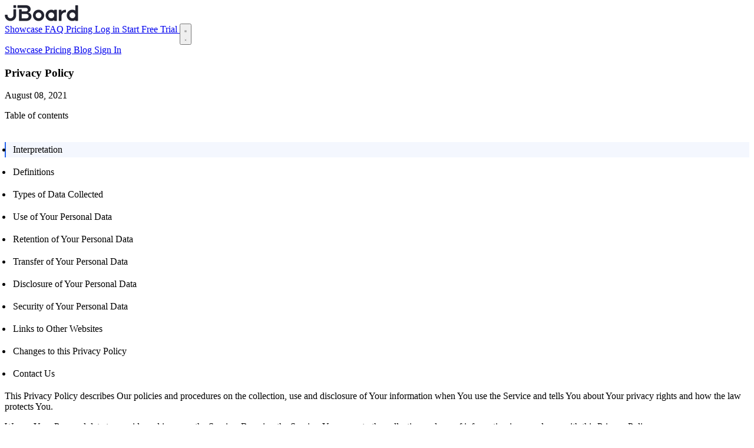

--- FILE ---
content_type: text/html; charset=UTF-8
request_url: https://jboard.io/privacy
body_size: 16063
content:
<!DOCTYPE html>
<html lang="en">

<head>
    <meta charset="UTF-8">
    <meta name="viewport" content="width=device-width, initial-scale=1">
    <title>Privacy Policy - JBoard</title>
<meta name="description" content="This Privacy Policy describes Our policies and procedures on the collection, use and disclosure of Your information when You use the Service and tells You about Your privacy rights and how the law protects You.We use Your Personal data to provide and improve the Service. By using the Service, You agree to the collection and use of informa...">
<link rel="canonical" href="https://jboard.io/privacy"/>
<meta property="og:title" content="Privacy Policy" />
<meta property="og:description" content="This Privacy Policy describes Our policies and procedures on the collection, use and disclosure of Your information when You use the Service and tells You about Your privacy rights and how the law protects You.We use Your Personal data to provide and improve the Service. By using the Service, You agree to the collection and use of informa..." />
<meta property="og:image" content="https://dso88lu2dp6lx.cloudfront.net/images/og_image.png?id=0571b0050a2f2022e6b1dc874905a119" />

<meta name="twitter:title" content="Privacy Policy" />
<meta name="twitter:description" content="This Privacy Policy describes Our policies and procedures on the collection, use and disclosure of Your information when You use the Service and tells You about Your privacy rights and how the law protects You.We use Your Personal data to provide and improve the Service. By using the Service, You agree to the collection and use of informa..." />
<meta name="twitter:image" content="https://dso88lu2dp6lx.cloudfront.net/images/og_image.png?id=0571b0050a2f2022e6b1dc874905a119" />
<script type="application/ld+json">{"@context":"https://schema.org","@type":"WebPage","name":"Privacy Policy","description":"This Privacy Policy describes Our policies and procedures on the collection, use and disclosure of Your information when You use the Service and tells You about Your privacy rights and how the law protects You.We use Your Personal data to provide and improve the Service. By using the Service, You agree to the collection and use of informa...","image":"https://dso88lu2dp6lx.cloudfront.net/images/og_image.png?id=0571b0050a2f2022e6b1dc874905a119"}</script>

    
    <link rel="preconnect" href="https://www.googletagmanager.com">
    <link rel="preconnect" href="https://www.google-analytics.com">
    <link rel="preconnect" href="https://dso88lu2dp6lx.cloudfront.net">

    <!-- Site favicon -->
    <link rel="shortcut icon" href="/favicon.png">

    <!-- Tailwind CSS v4 + Custom CSS -->
    <link rel="stylesheet" type="text/css" href="https://dso88lu2dp6lx.cloudfront.net/css/app2.css?id=13691e842025e77617b534e6dfd7b7d8"/>

    <meta name="facebook-domain-verification" content="4x9jydgwv03bh3e4r22rwms5ch2aqa" />
            <script>
            var _rollbarConfig = {
                accessToken: "d895905481ee419cbdc0ae36c19fe207",
                captureUncaught: true,
                captureUnhandledRejections: true,
                payload: {
                    environment: "production"
                }
            };
            // Rollbar Snippet
            !function(r){var e={};function o(n){if(e[n])return e[n].exports;var t=e[n]={i:n,l:!1,exports:{}};return r[n].call(t.exports,t,t.exports,o),t.l=!0,t.exports}o.m=r,o.c=e,o.d=function(r,e,n){o.o(r,e)||Object.defineProperty(r,e,{enumerable:!0,get:n})},o.r=function(r){"undefined"!=typeof Symbol&&Symbol.toStringTag&&Object.defineProperty(r,Symbol.toStringTag,{value:"Module"}),Object.defineProperty(r,"__esModule",{value:!0})},o.t=function(r,e){if(1&e&&(r=o(r)),8&e)return r;if(4&e&&"object"==typeof r&&r&&r.__esModule)return r;var n=Object.create(null);if(o.r(n),Object.defineProperty(n,"default",{enumerable:!0,value:r}),2&e&&"string"!=typeof r)for(var t in r)o.d(n,t,function(e){return r[e]}.bind(null,t));return n},o.n=function(r){var e=r&&r.__esModule?function(){return r.default}:function(){return r};return o.d(e,"a",e),e},o.o=function(r,e){return Object.prototype.hasOwnProperty.call(r,e)},o.p="",o(o.s=0)}([function(r,e,o){"use strict";var n=o(1),t=o(5);_rollbarConfig=_rollbarConfig||{},_rollbarConfig.rollbarJsUrl=_rollbarConfig.rollbarJsUrl||"https://cdn.rollbar.com/rollbarjs/refs/tags/v2.21.0/rollbar.min.js",_rollbarConfig.async=void 0===_rollbarConfig.async||_rollbarConfig.async;var a=n.setupShim(window,_rollbarConfig),l=t(_rollbarConfig);window.rollbar=n.Rollbar,a.loadFull(window,document,!_rollbarConfig.async,_rollbarConfig,l)},function(r,e,o){"use strict";var n=o(2),t=o(3);function a(r){return function(){try{return r.apply(this,arguments)}catch(r){try{console.error("[Rollbar]: Internal error",r)}catch(r){}}}}var l=0;function i(r,e){this.options=r,this._rollbarOldOnError=null;var o=l++;this.shimId=function(){return o},"undefined"!=typeof window&&window._rollbarShims&&(window._rollbarShims[o]={handler:e,messages:[]})}var s=o(4),d=function(r,e){return new i(r,e)},c=function(r){return new s(d,r)};function u(r){return a((function(){var e=this,o=Array.prototype.slice.call(arguments,0),n={shim:e,method:r,args:o,ts:new Date};window._rollbarShims[this.shimId()].messages.push(n)}))}i.prototype.loadFull=function(r,e,o,n,t){var l=!1,i=e.createElement("script"),s=e.getElementsByTagName("script")[0],d=s.parentNode;i.crossOrigin="",i.src=n.rollbarJsUrl,o||(i.async=!0),i.onload=i.onreadystatechange=a((function(){if(!(l||this.readyState&&"loaded"!==this.readyState&&"complete"!==this.readyState)){i.onload=i.onreadystatechange=null;try{d.removeChild(i)}catch(r){}l=!0,function(){var e;if(void 0===r._rollbarDidLoad){e=new Error("rollbar.js did not load");for(var o,n,a,l,i=0;o=r._rollbarShims[i++];)for(o=o.messages||[];n=o.shift();)for(a=n.args||[],i=0;i<a.length;++i)if("function"==typeof(l=a[i])){l(e);break}}"function"==typeof t&&t(e)}()}})),d.insertBefore(i,s)},i.prototype.wrap=function(r,e,o){try{var n;if(n="function"==typeof e?e:function(){return e||{}},"function"!=typeof r)return r;if(r._isWrap)return r;if(!r._rollbar_wrapped&&(r._rollbar_wrapped=function(){o&&"function"==typeof o&&o.apply(this,arguments);try{return r.apply(this,arguments)}catch(o){var e=o;throw e&&("string"==typeof e&&(e=new String(e)),e._rollbarContext=n()||{},e._rollbarContext._wrappedSource=r.toString(),window._rollbarWrappedError=e),e}},r._rollbar_wrapped._isWrap=!0,r.hasOwnProperty))for(var t in r)r.hasOwnProperty(t)&&(r._rollbar_wrapped[t]=r[t]);return r._rollbar_wrapped}catch(e){return r}};for(var p="log,debug,info,warn,warning,error,critical,global,configure,handleUncaughtException,handleAnonymousErrors,handleUnhandledRejection,captureEvent,captureDomContentLoaded,captureLoad".split(","),f=0;f<p.length;++f)i.prototype[p[f]]=u(p[f]);r.exports={setupShim:function(r,e){if(r){var o=e.globalAlias||"Rollbar";if("object"==typeof r[o])return r[o];r._rollbarShims={},r._rollbarWrappedError=null;var l=new c(e);return a((function(){e.captureUncaught&&(l._rollbarOldOnError=r.onerror,n.captureUncaughtExceptions(r,l,!0),e.wrapGlobalEventHandlers&&t(r,l,!0)),e.captureUnhandledRejections&&n.captureUnhandledRejections(r,l,!0);var a=e.autoInstrument;return!1!==e.enabled&&(void 0===a||!0===a||"object"==typeof a&&a.network)&&r.addEventListener&&(r.addEventListener("load",l.captureLoad.bind(l)),r.addEventListener("DOMContentLoaded",l.captureDomContentLoaded.bind(l))),r[o]=l,l}))()}},Rollbar:c}},function(r,e,o){"use strict";function n(r,e,o,n){r._rollbarWrappedError&&(n[4]||(n[4]=r._rollbarWrappedError),n[5]||(n[5]=r._rollbarWrappedError._rollbarContext),r._rollbarWrappedError=null);var t=e.handleUncaughtException.apply(e,n);o&&o.apply(r,n),"anonymous"===t&&(e.anonymousErrorsPending+=1)}r.exports={captureUncaughtExceptions:function(r,e,o){if(r){var t;if("function"==typeof e._rollbarOldOnError)t=e._rollbarOldOnError;else if(r.onerror){for(t=r.onerror;t._rollbarOldOnError;)t=t._rollbarOldOnError;e._rollbarOldOnError=t}e.handleAnonymousErrors();var a=function(){var o=Array.prototype.slice.call(arguments,0);n(r,e,t,o)};o&&(a._rollbarOldOnError=t),r.onerror=a}},captureUnhandledRejections:function(r,e,o){if(r){"function"==typeof r._rollbarURH&&r._rollbarURH.belongsToShim&&r.removeEventListener("unhandledrejection",r._rollbarURH);var n=function(r){var o,n,t;try{o=r.reason}catch(r){o=void 0}try{n=r.promise}catch(r){n="[unhandledrejection] error getting `promise` from event"}try{t=r.detail,!o&&t&&(o=t.reason,n=t.promise)}catch(r){}o||(o="[unhandledrejection] error getting `reason` from event"),e&&e.handleUnhandledRejection&&e.handleUnhandledRejection(o,n)};n.belongsToShim=o,r._rollbarURH=n,r.addEventListener("unhandledrejection",n)}}}},function(r,e,o){"use strict";function n(r,e,o){if(e.hasOwnProperty&&e.hasOwnProperty("addEventListener")){for(var n=e.addEventListener;n._rollbarOldAdd&&n.belongsToShim;)n=n._rollbarOldAdd;var t=function(e,o,t){n.call(this,e,r.wrap(o),t)};t._rollbarOldAdd=n,t.belongsToShim=o,e.addEventListener=t;for(var a=e.removeEventListener;a._rollbarOldRemove&&a.belongsToShim;)a=a._rollbarOldRemove;var l=function(r,e,o){a.call(this,r,e&&e._rollbar_wrapped||e,o)};l._rollbarOldRemove=a,l.belongsToShim=o,e.removeEventListener=l}}r.exports=function(r,e,o){if(r){var t,a,l="EventTarget,Window,Node,ApplicationCache,AudioTrackList,ChannelMergerNode,CryptoOperation,EventSource,FileReader,HTMLUnknownElement,IDBDatabase,IDBRequest,IDBTransaction,KeyOperation,MediaController,MessagePort,ModalWindow,Notification,SVGElementInstance,Screen,TextTrack,TextTrackCue,TextTrackList,WebSocket,WebSocketWorker,Worker,XMLHttpRequest,XMLHttpRequestEventTarget,XMLHttpRequestUpload".split(",");for(t=0;t<l.length;++t)r[a=l[t]]&&r[a].prototype&&n(e,r[a].prototype,o)}}},function(r,e,o){"use strict";function n(r,e){this.impl=r(e,this),this.options=e,function(r){for(var e=function(r){return function(){var e=Array.prototype.slice.call(arguments,0);if(this.impl[r])return this.impl[r].apply(this.impl,e)}},o="log,debug,info,warn,warning,error,critical,global,configure,handleUncaughtException,handleAnonymousErrors,handleUnhandledRejection,_createItem,wrap,loadFull,shimId,captureEvent,captureDomContentLoaded,captureLoad".split(","),n=0;n<o.length;n++)r[o[n]]=e(o[n])}(n.prototype)}n.prototype._swapAndProcessMessages=function(r,e){var o,n,t;for(this.impl=r(this.options);o=e.shift();)n=o.method,t=o.args,this[n]&&"function"==typeof this[n]&&("captureDomContentLoaded"===n||"captureLoad"===n?this[n].apply(this,[t[0],o.ts]):this[n].apply(this,t));return this},r.exports=n},function(r,e,o){"use strict";r.exports=function(r){return function(e){if(!e&&!window._rollbarInitialized){for(var o,n,t=(r=r||{}).globalAlias||"Rollbar",a=window.rollbar,l=function(r){return new a(r)},i=0;o=window._rollbarShims[i++];)n||(n=o.handler),o.handler._swapAndProcessMessages(l,o.messages);window[t]=n,window._rollbarInitialized=!0}}}}]);
            // End Rollbar Snippet
        </script>

        <script>
            window.dataLayer = window.dataLayer || [];
            function gtag() {
                dataLayer.push(arguments);
            }
            gtag("consent", "default", {
                ad_storage: "granted",
                ad_user_data: "granted",
                ad_personalization: "granted",
                analytics_storage: "granted",
                functionality_storage: "granted",
                personalization_storage: "granted",
                security_storage: "granted",
                wait_for_update: 2000,
            });
            gtag("set", "ads_data_redaction", false);
            gtag("set", "url_passthrough", true);
        </script>

        <!-- Google Tag Manager -->
        <script defer>(function(w,d,s,l,i){w[l]=w[l]||[];w[l].push({'gtm.start':
                    new Date().getTime(),event:'gtm.js'});var f=d.getElementsByTagName(s)[0],
                j=d.createElement(s),dl=l!='dataLayer'?'&l='+l:'';j.async=true;j.src=
                'https://www.googletagmanager.com/gtm.js?id='+i+dl;f.parentNode.insertBefore(j,f);
            })(window,document,'script','dataLayer','GTM-PGSXXJ2');</script>
        <!-- End Google Tag Manager -->

        <!-- Start cookieyes banner --> <script id="cookieyes" type="text/javascript" src="https://cdn-cookieyes.com/client_data/504adc4ff5cc859869f12106/script.js"></script> <!-- End cookieyes banner -->

        <script defer>
            window.dataLayer = window.dataLayer || [];
            function gtag(){dataLayer.push(arguments);}
            gtag('js', new Date());

            // Configuring Google Ads
            gtag('config', 'AW-305113796');

            // Configuring Google Analytics
            gtag('config', 'G-Q8CYBCF6CK');
        </script>
        

    <script>
        const $track = {};

        $track.trackNewsletterSignup = function(email){
            $track.trackEvent('newsletter_signup', {
                'email': email,
            });
        };

        $track.trackEvent = function(eventName, data){
            if ($track.hasGTag()) {
                if (data) {
                    gtag('event', eventName, data);
                } else {
                    gtag('event', eventName);
                }

            }
        };

        $track.pageVisit = function(pageName, data){
            // HIDING MIXPANEL CODE FOR NOW, MOST LIKELY WE ARE MOVING AWAY FROM MIXPANEL
            // if (data) {
            //   mixpanel.track("Viewed " + pageName, data);
            // } else {
            //   mixpanel.track("Viewed " + pageName);
            // }
        };


        $track.hasGTag = function(){
            return typeof gtag != "undefined";
        };
    </script>

    <script defer>(function(w,r){w._rwq=r;w[r]=w[r]||function(){(w[r].q=w[r].q||[]).push(arguments)}})(window,'rewardful');</script>
    <script defer src='https://r.wdfl.co/rw.js' data-rewardful='6d6e4f'></script>

</head>
<body>
<link href="https://fonts.googleapis.com/css?family=Nunito:400,600,700&display=swap" rel="stylesheet">

<!-- Google Tag Manager (noscript) -->
<noscript><iframe src="https://www.googletagmanager.com/ns.html?id=GTM-PGSXXJ2"
                  height="0" width="0" style="display:none;visibility:hidden"></iframe></noscript>
<!-- End Google Tag Manager (noscript) -->


    <header id="main-header-navbar" class="sticky top-0 z-50 w-full bg-white/95 backdrop-blur-sm border-b border-gray-200 transition-all duration-300">
    <nav class="max-w-7xl mx-auto px-4 sm:px-6 lg:px-8">
        <div class="flex justify-between items-center py-3">
            <!-- Logo -->
            <div class="flex items-center">
                <a class="logo navbar-brand" href="/" title="JBoard - No-Code Job Board Builder">
                    <img src="https://dso88lu2dp6lx.cloudfront.net/images/logo-dark.png?id=4ef57543811d8a8d54cdbfcdb561f7b9" alt="JBoard Logo" class="logo-dark" width="125" height="28">
                </a>
            </div>

            
            <div class="flex items-center space-x-1 max-md:space-x-2">
                <a href="https://jboard.io/showcase"
      class="text-gray-700 hover:text-gray-900 hover:bg-gray-100 px-4 py-2 rounded-lg transition-all duration-200 max-md:hidden font-medium" >
    Showcase
</a>

                <a href="https://jboard.io/#faq"
      class="text-gray-700 hover:text-gray-900 hover:bg-gray-100 px-4 py-2 rounded-lg transition-all duration-200 max-md:hidden font-medium true" >
    FAQ
</a>


                
                
               


                
                <a href="/pricing"
      class="text-gray-700 hover:text-gray-900 hover:bg-gray-100 px-4 py-2 rounded-lg transition-all duration-200 max-md:hidden font-medium mr-4" >
    Pricing
</a>

                                    <a href="https://app.jboard.io/login"
      class="text-gray-700 hover:text-gray-900 hover:bg-gray-100 px-4 py-2 rounded-lg transition-all duration-200 max-md:hidden font-medium" >
    Log in
</a>
                
                                    <a href="https://app.jboard.io/register"
   class="inline-flex items-center justify-center gap-2 whitespace-nowrap transition-all disabled:pointer-events-none disabled:opacity-50 [&_svg]:pointer-events-none [&_svg:not([class*='size-'])]:size-4 shrink-0 [&_svg]:shrink-0 outline-none focus-visible:border-ring focus-visible:ring-ring/50 focus-visible:ring-[3px] aria-invalid:ring-destructive/20 dark:aria-invalid:ring-destructive/40 aria-invalid:border-destructive bg-blue-600 hover:bg-blue-700 text-white border border-blue-600 mr-0 px-8 py-[10px] text-sm font-medium rounded-md">
    Start Free Trial
</a>
                
                
                <button type="button"
                        class="navbar-toggler inline-flex items-center justify-center p-2 rounded-md text-gray-600 hover:text-gray-900 hover:bg-gray-100 hover:scale-105 focus:outline-none focus:ring-2 focus:ring-blue-500 focus:ring-inset transition-all duration-200 md:hidden"
                        data-target="#navbarCollapse"
                        aria-expanded="false"
                        aria-controls="navbarCollapse"
                        aria-label="Toggle navigation">
                    <svg class="block h-6 w-6 hamburger-icon" fill="none" stroke="currentColor" viewBox="0 0 24 24"><path stroke-linecap="round" stroke-linejoin="round" stroke-width="2" d="M4 6h16M4 12h16M4 18h16"></path></svg>
                    <svg class="hidden h-6 w-6 close-icon" fill="none" stroke="currentColor" viewBox="0 0 24 24"><path stroke-linecap="round" stroke-linejoin="round" stroke-width="2" d="M6 18L18 6M6 6l12 12"></path></svg>
                </button>
            </div>

            
            <div id="navbarCollapse" class=" md:hidden hidden absolute top-full left-0 right-0 z-50">
                <div class="bg-white border-t border-gray-200 shadow-lg divide-y divide-gray-100">
                    
                    <a href="https://jboard.io/showcase"
       class="jb-smooth-scroll block px-4 py-3 text-gray-700 hover:text-gray-900 hover:bg-blue-50 transition-colors" >
            Showcase
    </a>


                    
                    


                    
                    <a href="/pricing"
       class="block px-4 py-3 text-gray-700 hover:text-gray-900 hover:bg-blue-50 transition-colors" >
            Pricing
    </a>


                    <a href="/blog"
       class="block px-4 py-3 text-gray-700 hover:text-gray-900 hover:bg-blue-50 transition-colors" >
            Blog
    </a>


                    <a href="https://app.jboard.io/login"
       class="block px-4 py-3 text-gray-700 hover:text-gray-900 hover:bg-blue-50 transition-colors" >
            Sign In
    </a>

                </div>
            </div>
        </div>
    </nav>
</header>

        <article>
    <!--Start Hero-->
    <section class="bg-gradient-to-br from-slate-900 via-blue-900 to-slate-950 py-24 sm:py-32" id="blog">
        <div class="mx-auto max-w-7xl px-6 lg:px-8">
            <div class="mx-auto max-w-4xl text-center">
                <h1 class="text-4xl font-semibold tracking-tight text-balance text-white sm:text-5xl lg:text-6xl">
                                            Privacy Policy
                                    </h1>
                <p class="mt-6 text-lg/8 text-blue-100">
                    August 08, 2021
                </p>
            </div>
        </div>
    </section>
    <!--End Hero-->

    <!-- Start Blog -->
    <section class="bg-white px-6 py-16 lg:px-8">
        <div class="mx-auto max-w-7xl">
            <div class="grid grid-cols-1 lg:grid-cols-12 gap-8">
                <!-- Table of Contents - Left Sidebar -->
                <div class="hidden lg:block lg:col-span-3">
                    <div class="sticky top-8">
                        <div id="toc-container" class="toc-container bg-gray-50 rounded-lg p-6">
                            <div class="text-lg font-semibold text-gray-900">Table of contents</div>
                            <div id="blog-toc" class="toc js-toc text-sm text-gray-600">

                            </div>
                        </div>
                    </div>
                </div>

                <!-- Main Content -->
                <div class="lg:col-span-6">
                    <div class="mx-auto max-w-3xl">
                        <div id="blog-content" class="blog-content">
                            <div id="blog-content-body" class="blog-content-body prose prose-lg prose-blue max-w-none">
                                <p>This Privacy Policy describes Our policies and procedures on the collection, use and disclosure of Your information when You use the Service and tells You about Your privacy rights and how the law protects You.</p><p>We use Your Personal data to provide and improve the Service. By using the Service, You agree to the collection and use of information in accordance with this Privacy Policy.</p><h1 id="interpretation-and-definitions-0">Interpretation and Definitions</h1><h2 id="interpretation-1">Interpretation</h2><p>The words of which the initial letter is capitalized have meanings defined under the following conditions. The following definitions shall have the same meaning regardless of whether they appear in singular or in plural.</p><h2 id="definitions-2">Definitions</h2><p>For the purposes of this Privacy Policy:</p><ul><li><p><strong>Account</strong> means a unique account created for You to access our Service or parts of our Service.</p></li><li><p><strong>Company</strong> (referred to as either &quot;the Company&quot;, &quot;We&quot;, &quot;Us&quot; or &quot;Our&quot; in this Agreement) refers to JBoard Inc</p></li><li><p><strong>Cookies</strong> are small files that are placed on Your computer, mobile device or any other device by a website, containing the details of Your browsing history on that website among its many uses.</p></li><li><p><strong>Country</strong> refers to: United States</p></li><li><p><strong>Device</strong> means any device that can access the Service such as a computer, a cellphone or a digital tablet.</p></li><li><p><strong>Personal Data</strong> is any information that relates to an identified or identifiable individual.</p></li><li><p><strong>Service</strong> refers to the Website.</p></li><li><p><strong>Service Provider</strong> means any natural or legal person who processes the data on behalf of the Company. It refers to third-party companies or individuals employed by the Company to facilitate the Service, to provide the Service on behalf of the Company, to perform services related to the Service or to assist the Company in analyzing how the Service is used.</p></li><li><p><strong>Third-party Social Media Service</strong> refers to any website or any social network website through which a User can log in or create an account to use the Service.</p></li><li><p><strong>Usage Data</strong> refers to data collected automatically, either generated by the use of the Service or from the Service infrastructure itself (for example, the duration of a page visit).</p></li><li><p><strong>Website</strong> refers to jboard.io, accessible from <a href="https://jboard.io">https://jboard.io</a></p></li><li><p><strong>You</strong> means the individual accessing or using the Service, or the company, or other legal entity on behalf of which such individual is accessing or using the Service, as applicable.</p></li></ul><h1 id="collecting-and-using-your-personal-data-3">Collecting and Using Your Personal Data</h1><h2 id="types-of-data-collected-4">Types of Data Collected</h2><h3 id="personal-data-5">Personal Data</h3><p>While using Our Service, We may ask You to provide Us with certain personally identifiable information that can be used to contact or identify You. Personally identifiable information may include, but is not limited to:</p><ul><li><p>Email address</p></li><li><p>First name and last name</p></li><li><p>Usage Data</p></li></ul><h3 id="usage-data-6">Usage Data</h3><p>Usage Data is collected automatically when using the Service.</p><p>Usage Data may include information such as Your Device&#39;s Internet Protocol address (e.g. IP address), browser type, browser version, the pages of our Service that You visit, the time and date of Your visit, the time spent on those pages, unique device identifiers and other diagnostic data.</p><p>When You access the Service by or through a mobile device, We may collect certain information automatically, including, but not limited to, the type of mobile device You use, Your mobile device unique ID, the IP address of Your mobile device, Your mobile operating system, the type of mobile Internet browser You use, unique device identifiers and other diagnostic data.</p><p>We may also collect information that Your browser sends whenever You visit our Service or when You access the Service by or through a mobile device.</p><h3 id="information-from-third-minus-party-social-media-services-7">Information from Third-Party Social Media Services</h3><p>The Company allows You to create an account and log in to use the Service through the following Third-party Social Media Services:</p><ul><li>Google</li><li>Facebook</li><li>Twitter</li></ul><p>If You decide to register through or otherwise grant us access to a Third-Party Social Media Service, We may collect Personal data that is already associated with Your Third-Party Social Media Service&#39;s account, such as Your name, Your email address, Your activities or Your contact list associated with that account.</p><p>You may also have the option of sharing additional information with the Company through Your Third-Party Social Media Service&#39;s account. If You choose to provide such information and Personal Data, during registration or otherwise, You are giving the Company permission to use, share, and store it in a manner consistent with this Privacy Policy.</p><h3 id="tracking-technologies-and-cookies-8">Tracking Technologies and Cookies</h3><p>We use Cookies and similar tracking technologies to track the activity on Our Service and store certain information. Tracking technologies used are beacons, tags, and scripts to collect and track information and to improve and analyze Our Service. The technologies We use may include:</p><ul><li><strong>Cookies or Browser Cookies.</strong> A cookie is a small file placed on Your Device. You can instruct Your browser to refuse all Cookies or to indicate when a Cookie is being sent. However, if You do not accept Cookies, You may not be able to use some parts of our Service. Unless you have adjusted Your browser setting so that it will refuse Cookies, our Service may use Cookies.</li><li><strong>Web Beacons.</strong> Certain sections of our Service and our emails may contain small electronic files known as web beacons (also referred to as clear gifs, pixel tags, and single-pixel gifs) that permit the Company, for example, to count users who have visited those pages or opened an email and for other related website statistics (for example, recording the popularity of a certain section and verifying system and server integrity).</li></ul><p>Cookies can be &quot;Persistent&quot; or &quot;Session&quot; Cookies. Persistent Cookies remain on Your personal computer or mobile device when You go offline, while Session Cookies are deleted as soon as You close Your web browser.</p><p>We use both Session and Persistent Cookies for the purposes set out below:</p><ul><li><p><strong>Necessary / Essential Cookies</strong></p><p>Type: Session Cookies</p><p>Administered by: Us</p><p>Purpose: These Cookies are essential to provide You with services available through the Website and to enable You to use some of its features. They help to authenticate users and prevent fraudulent use of user accounts. Without these Cookies, the services that You have asked for cannot be provided, and We only use these Cookies to provide You with those services.</p></li><li><p><strong>Cookies Policy / Notice Acceptance Cookies</strong></p><p>Type: Persistent Cookies</p><p>Administered by: Us</p><p>Purpose: These Cookies identify if users have accepted the use of cookies on the Website.</p></li><li><p><strong>Functionality Cookies</strong></p><p>Type: Persistent Cookies</p><p>Administered by: Us</p><p>Purpose: These Cookies allow us to remember choices You make when You use the Website, such as remembering your login details or language preference. The purpose of these Cookies is to provide You with a more personal experience and to avoid You having to re-enter your preferences every time You use the Website.</p></li></ul><p>For more information about the cookies we use and your choices regarding cookies, please visit our Cookies Policy or the Cookies section of our Privacy Policy.</p><h2 id="use-of-your-personal-data-9">Use of Your Personal Data</h2><p>The Company may use Personal Data for the following purposes:</p><ul><li><p><strong>To provide and maintain our Service</strong>, including to monitor the usage of our Service.</p></li><li><p><strong>To manage Your Account:</strong> to manage Your registration as a user of the Service. The Personal Data You provide can give You access to different functionalities of the Service that are available to You as a registered user.</p></li><li><p><strong>For the performance of a contract:</strong> the development, compliance and undertaking of the purchase contract for the products, items or services You have purchased or of any other contract with Us through the Service.</p></li><li><p><strong>To contact You:</strong> To contact You by email, telephone calls, SMS, or other equivalent forms of electronic communication, such as a mobile application&#39;s push notifications regarding updates or informative communications related to the functionalities, products or contracted services, including the security updates, when necessary or reasonable for their implementation.</p></li><li><p><strong>To provide You</strong> with news, special offers and general information about other goods, services and events which we offer that are similar to those that you have already purchased or enquired about unless You have opted not to receive such information.</p></li><li><p><strong>To manage Your requests:</strong> To attend and manage Your requests to Us.</p></li><li><p><strong>For business transfers:</strong> We may use Your information to evaluate or conduct a merger, divestiture, restructuring, reorganization, dissolution, or other sale or transfer of some or all of Our assets, whether as a going concern or as part of bankruptcy, liquidation, or similar proceeding, in which Personal Data held by Us about our Service users is among the assets transferred.</p></li><li><p><strong>For other purposes</strong>: We may use Your information for other purposes, such as data analysis, identifying usage trends, determining the effectiveness of our promotional campaigns and to evaluate and improve our Service, products, services, marketing and your experience.</p></li></ul><p>We may share Your personal information in the following situations:</p><ul><li><strong>With Service Providers:</strong> We may share Your personal information with Service Providers to monitor and analyze the use of our Service, to contact You.</li><li><strong>For business transfers:</strong> We may share or transfer Your personal information in connection with, or during negotiations of, any merger, sale of Company assets, financing, or acquisition of all or a portion of Our business to another company.</li><li><strong>With Affiliates:</strong> We may share Your information with Our affiliates, in which case we will require those affiliates to honor this Privacy Policy. Affiliates include Our parent company and any other subsidiaries, joint venture partners or other companies that We control or that are under common control with Us.</li><li><strong>With other users:</strong> when You share personal information or otherwise interact in the public areas with other users, such information may be viewed by all users and may be publicly distributed outside. If You interact with other users or register through a Third-Party Social Media Service, Your contacts on the Third-Party Social Media Service may see Your name, profile, pictures and description of Your activity. Similarly, other users will be able to view descriptions of Your activity, communicate with You and view Your profile.</li><li><strong>With Your consent</strong>: We may disclose Your personal information for any other purpose with Your consent.</li></ul><h2 id="retention-of-your-personal-data-10">Retention of Your Personal Data</h2><p>The Company will retain Your Personal Data only for as long as is necessary for the purposes set out in this Privacy Policy. We will retain and use Your Personal Data to the extent necessary to comply with our legal obligations (for example, if we are required to retain your data to comply with applicable laws), resolve disputes, and enforce our legal agreements and policies.</p><p>The Company will also retain Usage Data for internal analysis purposes. Usage Data is generally retained for a shorter period of time, except when this data is used to strengthen the security or to improve the functionality of Our Service, or We are legally obligated to retain this data for longer time periods.</p><h2 id="transfer-of-your-personal-data-11">Transfer of Your Personal Data</h2><p>Your information, including Personal Data, is processed at the Company&#39;s operating offices and in any other places where the parties involved in the processing are located. It means that this information may be transferred to &mdash; and maintained on &mdash; computers located outside of Your state, province, country or other governmental jurisdiction where the data protection laws may differ than those from Your jurisdiction.</p><p>Your consent to this Privacy Policy followed by Your submission of such information represents Your agreement to that transfer.</p><p>The Company will take all steps reasonably necessary to ensure that Your data is treated securely and in accordance with this Privacy Policy and no transfer of Your Personal Data will take place to an organization or a country unless there are adequate controls in place including the security of Your data and other personal information.</p><h2 id="disclosure-of-your-personal-data-12">Disclosure of Your Personal Data</h2><h4 id="business-transactions-13">Business Transactions</h4><p>If the Company is involved in a merger, acquisition or asset sale, Your Personal Data may be transferred. We will provide notice before Your Personal Data is transferred and becomes subject to a different Privacy Policy.</p><h4 id="law-enforcement-14">Law enforcement</h4><p>Under certain circumstances, the Company may be required to disclose Your Personal Data if required to do so by law or in response to valid requests by public authorities (e.g. a court or a government agency).</p><h4 id="other-legal-requirements-15">Other legal requirements</h4><p>The Company may disclose Your Personal Data in the good faith belief that such action is necessary to:</p><ul><li>Comply with a legal obligation</li><li>Protect and defend the rights or property of the Company</li><li>Prevent or investigate possible wrongdoing in connection with the Service</li><li>Protect the personal safety of Users of the Service or the public</li><li>Protect against legal liability</li></ul><h2 id="security-of-your-personal-data-16">Security of Your Personal Data</h2><p>The security of Your Personal Data is important to Us, but remember that no method of transmission over the Internet, or method of electronic storage is 100% secure. While We strive to use commercially acceptable means to protect Your Personal Data, We cannot guarantee its absolute security.</p><h2 id="links-to-other-websites-17">Links to Other Websites</h2><p>Our Service may contain links to other websites that are not operated by Us. If You click on a third party link, You will be directed to that third party&#39;s site. We strongly advise You to review the Privacy Policy of every site You visit.</p><p>We have no control over and assume no responsibility for the content, privacy policies or practices of any third party sites or services.</p><h2 id="changes-to-this-privacy-policy-18">Changes to this Privacy Policy</h2><p>We may update Our Privacy Policy from time to time. We will notify You of any changes by posting the new Privacy Policy on this page.</p><p>We will let You know via email and/or a prominent notice on Our Service, prior to the change becoming effective and update the &quot;Last updated&quot; date at the top of this Privacy Policy.</p><p>You are advised to review this Privacy Policy periodically for any changes. Changes to this Privacy Policy are effective when they are posted on this page.</p><h2 id="contact-us-19">Contact Us</h2><p>If you have any questions about this Privacy Policy, You can contact us:</p><ul><li>By email: <a href="mailto:hello@jboard.io">hello@jboard.io</a></li></ul>
                            </div>

                                                    </div>
                    </div>
                </div>

                <!-- Right Sidebar -->
                <div class="hidden lg:block lg:col-span-3">
                    <div class="sticky top-8">
                        <div id="blog-right-panel-container">
                                                    </div>
                    </div>
                </div>
            </div>
        </div>
    </section>
    <!-- End Blog -->

        </article>


    <footer class="bg-gray-50">
    <div class="mx-auto max-w-7xl px-6 pt-16 pb-8 sm:pt-24 lg:px-8 lg:pt-32">
        <div class="grid grid-cols-1 gap-8 lg:grid-cols-12">
            <!-- Logo and Social Icons Column - Takes 5/12 on large screens, full width on md and below -->
            <div class="lg:col-span-5 space-y-4">
                <img src="https://dso88lu2dp6lx.cloudfront.net/images/logo-dark.png?id=4ef57543811d8a8d54cdbfcdb561f7b9" loading="lazy" alt="JBoard Logo" class="h-7" >
                <p class="text-sm/6 text-balance text-gray-600">
                    JBoard is powerful white-label job board software that lets you easily create and manage your own job board without any technical skills — trusted by
                    400+ job boards worldwide.
                </p>

                <div class="flex gap-x-4">
                    <a href="https://www.youtube.com/@jboard-io" class="text-gray-600 hover:text-gray-800" target="_blank" aria-label="YouTube profile">
                        <svg fill="currentColor" class="w-6 h-6" version="1.1" xmlns="http://www.w3.org/2000/svg" xmlns:xlink="http://www.w3.org/1999/xlink" viewBox="0 0 512 512" xml:space="preserve"><g id="SVGRepo_bgCarrier" stroke-width="0"></g><g id="SVGRepo_tracerCarrier" stroke-linecap="round" stroke-linejoin="round"></g><g id="SVGRepo_iconCarrier"> <g id="7935ec95c421cee6d86eb22ecd1368a9"> <path style="display: inline;" d="M34.354,0.5h45.959l29.604,91.096h2.863L141.013,0.5h46.353l-53.107,133.338v94.589H88.641V138.08 L34.354,0.5z M192.193,98.657c0-13.374,5.495-24.003,16.493-31.938c10.984-7.934,25.749-11.901,44.3-11.901 c16.893,0,30.728,4.192,41.506,12.55c10.805,8.358,16.193,19.112,16.193,32.287v89.2c0,14.771-5.301,26.373-15.868,34.782 c-10.579,8.408-25.151,12.625-43.684,12.625c-17.859,0-32.143-4.342-42.866-13.024c-10.709-8.683-16.074-20.36-16.074-35.057 V98.657z M234.205,191.424c0,4.766,1.44,8.409,4.354,11.029c2.907,2.595,7.055,3.867,12.451,3.867c5.532,0,9.93-1.297,13.18-3.942 c3.256-2.669,4.891-6.313,4.891-10.954V97.359c0-3.768-1.672-6.812-4.99-9.132c-3.318-2.321-7.679-3.494-13.081-3.494 c-4.972,0-9.027,1.173-12.133,3.494c-3.119,2.32-4.672,5.364-4.672,9.132V191.424z M459.992,57.588v172.711h-40.883v-19.063 c-7.547,7.037-15.381,12.375-23.541,16.069c-8.146,3.643-16.068,5.489-23.729,5.489c-9.455,0-16.592-2.57-21.383-7.71 c-4.791-5.141-7.186-12.85-7.186-23.13V57.588h40.895v132.39c0,4.117,0.861,7.061,2.57,8.907c1.723,1.822,4.492,2.745,8.322,2.745 c3.018,0,6.824-1.223,11.4-3.643c4.604-2.42,8.82-5.514,12.65-9.282V57.588H459.992z M421.68,363.262 c-2.008-2.221-5.203-3.368-9.594-3.368c-4.59,0-7.883,1.147-9.879,3.368c-1.996,2.245-2.994,5.963-2.994,11.153v10.754h25.473 v-10.754C424.686,369.225,423.688,365.507,421.68,363.262z M300.855,444.228c2.195,0.898,4.516,1.322,6.961,1.322 c3.543,0,6.113-0.849,7.785-2.595c1.67-1.722,2.494-4.591,2.494-8.533v-62.178c0-4.191-1.023-7.36-3.068-9.531 c-2.059-2.171-5.064-3.244-8.957-3.244c-2.059,0-4.092,0.399-6.102,1.198c-2.008,0.823-3.991,2.096-5.95,3.792v75.402 C296.364,441.907,298.646,443.354,300.855,444.228z M490.496,312.587c0-29.941-30.754-54.219-68.654-54.219 c-54.068-1.822-109.396-2.62-165.842-2.521c-56.427-0.1-111.756,0.698-165.843,2.521c-37.881,0-68.633,24.277-68.633,54.219 c-2.277,23.678-3.263,47.381-3.175,71.085c-0.087,23.703,0.898,47.406,3.175,71.11c0,29.916,30.752,54.192,68.633,54.192 c54.087,1.797,109.416,2.596,165.843,2.521c56.446,0.075,111.774-0.724,165.842-2.521c37.9,0,68.654-24.276,68.654-54.192 c2.27-23.704,3.254-47.407,3.154-71.11C493.75,359.968,492.766,336.265,490.496,312.587z M121.251,463.465v1.797H88.778v-1.797 V321.644H55.182v-1.771v-22.605v-1.771h99.672v1.771v22.605v1.771h-33.603V463.465z M236.768,341.33v122.135v1.797h-28.831v-1.797 v-11.901c-5.327,5.064-10.848,8.882-16.592,11.527c-5.757,2.619-11.334,3.942-16.748,3.942c-6.662,0-11.684-1.847-15.065-5.515 c-3.387-3.692-5.078-9.231-5.078-16.617v-1.797V341.33v-1.772h28.844v1.772v93.216c0,2.92,0.599,5.065,1.802,6.363 c1.217,1.322,3.175,1.971,5.876,1.971c2.127,0,4.803-0.873,8.047-2.595c3.231-1.747,6.2-3.967,8.914-6.662V341.33v-1.772h28.831 V341.33z M347.775,370.847v66.943v1.797c0,8.808-2.258,15.544-6.773,20.235c-4.518,4.641-11.055,6.986-19.588,6.986 c-5.639,0-10.652-0.898-15.07-2.695c-4.428-1.821-8.532-4.616-12.325-8.384v7.735v1.797h-29.105v-1.797V297.267v-1.771h29.105 v1.771v52.297c3.893-3.793,8.009-6.662,12.376-8.608c4.379-1.971,8.809-2.969,13.273-2.969c9.107,0,16.094,2.645,20.896,7.935 c4.803,5.289,7.211,12.999,7.211,23.13V370.847z M454.365,374.64v29.767v1.797h-55.152v21.581c0,6.513,0.947,11.029,2.844,13.549 c1.908,2.521,5.152,3.793,9.742,3.793c4.779,0,8.135-1.073,10.043-3.219c1.896-2.121,2.844-6.837,2.844-14.123v-6.811v-1.796h29.68 v1.796v7.51v1.796c0,12.7-3.605,22.257-10.84,28.694c-7.225,6.438-18.016,9.631-32.375,9.631c-12.912,0-23.066-3.418-30.49-10.229 c-7.41-6.812-11.127-16.193-11.127-28.096v-1.796V374.64v-1.771c0-10.754,4.078-19.512,12.213-26.299 c8.146-6.762,18.689-10.155,31.588-10.155c13.199,0,23.328,3.144,30.416,9.406c7.061,6.264,10.615,15.296,10.615,27.048V374.64z"> </path> </g> </g></svg>
                    </a>

                    <a href="https://www.linkedin.com/company/jboard" class="text-gray-600 hover:text-gray-800" target="_blank" aria-label="Linkedin profile">
                        <svg class="w-6 h-6" viewBox="0 0 16 16" fill="currentColor"><path d="M0 1.146C0 .513.526 0 1.175 0h13.65C15.474 0 16 .513 16 1.146v13.708c0 .633-.526 1.146-1.175 1.146H1.175C.526 16 0 15.487 0 14.854V1.146zm4.943 12.248V6.169H2.542v7.225h2.401zm-1.2-8.212c.837 0 1.358-.554 1.358-1.248-.015-.709-.52-1.248-1.342-1.248-.822 0-1.359.54-1.359 1.248 0 .694.521 1.248 1.327 1.248h.016zm4.908 8.212V9.359c0-.216.016-.432.08-.586.173-.431.568-.878 1.232-.878.869 0 1.216.662 1.216 1.634v3.865h2.401V9.25c0-2.22-1.184-3.252-2.764-3.252-1.274 0-1.845.7-2.165 1.193v.025h-.016a5.54 5.54 0 0 1 .016-.025V6.169h-2.4c.03.678 0 7.225 0 7.225h2.4z"/></svg>
                    </a>
                </div>
            </div>

            <!-- Links Columns Container - Takes 7/12 on large screens, full width on md and creates grid -->
            <div class="lg:col-span-7 grid grid-cols-2 gap-8 md:grid-cols-3">
                <!-- Company Column -->
                <div>
                    <h4 class="text-sm/6 font-semibold text-gray-900">COMPANY</h4>
                    <ul role="list" class="mt-6 space-y-4">
                        <li>
    <a
        href="/about-us"
                        class="text-sm/6 text-gray-600 hover:text-gray-900"
    >
        About us
    </a>
</li>

                        <li>
    <a
        href="/affiliates"
                        class="text-sm/6 text-gray-600 hover:text-gray-900"
    >
        Affiliates
    </a>
</li>

                        <li>
    <a
        href="/blog"
                        class="text-sm/6 text-gray-600 hover:text-gray-900"
    >
        Blog
    </a>
</li>

                        <li>
    <a
        href="/privacy"
                        class="text-sm/6 text-gray-600 hover:text-gray-900"
    >
        Privacy
    </a>
</li>

                        <li>
    <a
        href="/terms"
                        class="text-sm/6 text-gray-600 hover:text-gray-900"
    >
        Terms
    </a>
</li>

                        <li>
    <a
        href="#"
                 onclick="($crisp &amp;&amp; $crisp.push([&#039;do&#039;, &#039;chat:open&#039;])); return false;"         class="text-sm/6 text-gray-600 hover:text-gray-900"
    >
        Contact us
    </a>
</li>

                    </ul>
                </div>

                <!-- Support Column -->
                <div>
                    <h4 class="text-sm/6 font-semibold text-gray-900">SUPPORT</h4>
                    <ul role="list" class="mt-6 space-y-4">
                        <li>
    <a
        href="https://help.jboard.io/en/"
         target="_blank"                 class="text-sm/6 text-gray-600 hover:text-gray-900"
    >
        Help guides
    </a>
</li>

                        <li>
    <a
        href="https://feedback.jboard.io/changelog"
         target="_blank"                 class="text-sm/6 text-gray-600 hover:text-gray-900"
    >
        Changelog
    </a>
</li>

                        <li>
    <a
        href="https://feedback.jboard.io/feature-requests"
         target="_blank"                 class="text-sm/6 text-gray-600 hover:text-gray-900"
    >
        Request a feature
    </a>
</li>

                        <li>
    <a
        href="/request-demo"
                        class="text-sm/6 text-gray-600 hover:text-gray-900"
    >
        Request a demo
    </a>
</li>

                        <li>
    <a
        href="https://app.jboard.io/api/documentation"
         target="_blank"                 class="text-sm/6 text-gray-600 hover:text-gray-900"
    >
        API documentation
    </a>
</li>

                        <li>
    <a
        href="https://status.jboard.io/en/"
         target="_blank"                 class="text-sm/6 text-gray-600 hover:text-gray-900"
    >
        System status
    </a>
</li>

                    </ul>
                </div>

                <!-- Highlighted Posts Column -->
                <div class="col-span-2 md:col-span-1">
                    <h4 class="text-sm/6 font-semibold text-gray-900">HIGHLIGHTED POSTS</h4>
                    <ul role="list" class="mt-6 space-y-4">
                        <li>
    <a
        href="/create-a-job-board"
                        class="text-sm/6 text-gray-600 hover:text-gray-900"
    >
        Create A Job Board
    </a>
</li>

                        <li>
    <a
        href="/blog/what-is-a-job-board"
                        class="text-sm/6 text-gray-600 hover:text-gray-900"
    >
        What Is A Job Board?
    </a>
</li>

                        <li>
    <a
        href="/blog/job-board-monetization"
                        class="text-sm/6 text-gray-600 hover:text-gray-900"
    >
        Job Board Monetization
    </a>
</li>

                        <li>
    <a
        href="/blog/job-board-aggregator"
                        class="text-sm/6 text-gray-600 hover:text-gray-900"
    >
        Job Board Aggregator
    </a>
</li>

                        <li>
    <a
        href="/blog/job-wrapping"
                        class="text-sm/6 text-gray-600 hover:text-gray-900"
    >
        Job Wrapping
    </a>
</li>

                        <li>
    <a
        href="/blog/job-feeds"
                        class="text-sm/6 text-gray-600 hover:text-gray-900"
    >
        Job Feeds
    </a>
</li>

                    </ul>
                </div>
            </div>
        </div>

        <div class="mt-16 border-t border-gray-900/10 pt-8 sm:mt-20 lg:mt-24">
            <p class="text-sm/6 text-gray-600">
                2026 &copy; JBoard - All rights reserved.
            </p>
        </div>
    </div>
</footer>





<script defer type="text/javascript">window.$crisp=[];window.CRISP_WEBSITE_ID="f5da967b-e328-4295-b449-ae057b9e8b0e";(function(){d=document;s=d.createElement("script");s.src="https://client.crisp.chat/l.js";s.async=1;d.getElementsByTagName("head")[0].appendChild(s);})();</script>

<!-- Javascript -->
<script async src="https://dso88lu2dp6lx.cloudfront.net/js/app.js?id=4a67da5e2bd9dbbc12408ad33611310f" ></script>
</body>
</html>


--- FILE ---
content_type: application/javascript
request_url: https://dso88lu2dp6lx.cloudfront.net/js/app.js?id=4a67da5e2bd9dbbc12408ad33611310f
body_size: 83883
content:
/*! For license information please see app.js.LICENSE.txt */
(()=>{var e,t={9:function(e,t,n){var r;e.exports=(r=n(21),function(e){var t=r,n=t.lib,o=n.WordArray,i=n.Hasher,a=t.algo,s=[],u=[];!function(){function t(t){for(var n=e.sqrt(t),r=2;r<=n;r++)if(!(t%r))return!1;return!0}function n(e){return 4294967296*(e-(0|e))|0}for(var r=2,o=0;o<64;)t(r)&&(o<8&&(s[o]=n(e.pow(r,.5))),u[o]=n(e.pow(r,1/3)),o++),r++}();var c=[],l=a.SHA256=i.extend({_doReset:function(){this._hash=new o.init(s.slice(0))},_doProcessBlock:function(e,t){for(var n=this._hash.words,r=n[0],o=n[1],i=n[2],a=n[3],s=n[4],l=n[5],f=n[6],p=n[7],d=0;d<64;d++){if(d<16)c[d]=0|e[t+d];else{var h=c[d-15],g=(h<<25|h>>>7)^(h<<14|h>>>18)^h>>>3,v=c[d-2],m=(v<<15|v>>>17)^(v<<13|v>>>19)^v>>>10;c[d]=g+c[d-7]+m+c[d-16]}var y=r&o^r&i^o&i,b=(r<<30|r>>>2)^(r<<19|r>>>13)^(r<<10|r>>>22),w=p+((s<<26|s>>>6)^(s<<21|s>>>11)^(s<<7|s>>>25))+(s&l^~s&f)+u[d]+c[d];p=f,f=l,l=s,s=a+w|0,a=i,i=o,o=r,r=w+(b+y)|0}n[0]=n[0]+r|0,n[1]=n[1]+o|0,n[2]=n[2]+i|0,n[3]=n[3]+a|0,n[4]=n[4]+s|0,n[5]=n[5]+l|0,n[6]=n[6]+f|0,n[7]=n[7]+p|0},_doFinalize:function(){var t=this._data,n=t.words,r=8*this._nDataBytes,o=8*t.sigBytes;return n[o>>>5]|=128<<24-o%32,n[14+(o+64>>>9<<4)]=e.floor(r/4294967296),n[15+(o+64>>>9<<4)]=r,t.sigBytes=4*n.length,this._process(),this._hash},clone:function(){var e=i.clone.call(this);return e._hash=this._hash.clone(),e}});t.SHA256=i._createHelper(l),t.HmacSHA256=i._createHmacHelper(l)}(Math),r.SHA256)},12:e=>{"use strict";e.exports=function(e,t){return function(){for(var n=new Array(arguments.length),r=0;r<n.length;r++)n[r]=arguments[r];return e.apply(t,n)}}},15:(e,t,n)=>{"use strict";var r=n(516),o=n(12),i=n(155),a=n(343);function s(e){var t=new i(e),n=o(i.prototype.request,t);return r.extend(n,i.prototype,t),r.extend(n,t),n}var u=s(n(987));u.Axios=i,u.create=function(e){return s(a(u.defaults,e))},u.Cancel=n(928),u.CancelToken=n(191),u.isCancel=n(864),u.all=function(e){return Promise.all(e)},u.spread=n(980),u.isAxiosError=n(19),e.exports=u,e.exports.default=u},18:(e,t,n)=>{"use strict";var r=n(516);e.exports=function(e,t){r.forEach(e,function(n,r){r!==t&&r.toUpperCase()===t.toUpperCase()&&(e[t]=n,delete e[r])})}},19:e=>{"use strict";e.exports=function(e){return"object"==typeof e&&!0===e.isAxiosError}},21:function(e,t,n){var r;e.exports=(r=r||function(e,t){var r;if("undefined"!=typeof window&&window.crypto&&(r=window.crypto),"undefined"!=typeof self&&self.crypto&&(r=self.crypto),"undefined"!=typeof globalThis&&globalThis.crypto&&(r=globalThis.crypto),!r&&"undefined"!=typeof window&&window.msCrypto&&(r=window.msCrypto),!r&&void 0!==n.g&&n.g.crypto&&(r=n.g.crypto),!r)try{r=n(477)}catch(e){}var o=function(){if(r){if("function"==typeof r.getRandomValues)try{return r.getRandomValues(new Uint32Array(1))[0]}catch(e){}if("function"==typeof r.randomBytes)try{return r.randomBytes(4).readInt32LE()}catch(e){}}throw new Error("Native crypto module could not be used to get secure random number.")},i=Object.create||function(){function e(){}return function(t){var n;return e.prototype=t,n=new e,e.prototype=null,n}}(),a={},s=a.lib={},u=s.Base={extend:function(e){var t=i(this);return e&&t.mixIn(e),t.hasOwnProperty("init")&&this.init!==t.init||(t.init=function(){t.$super.init.apply(this,arguments)}),t.init.prototype=t,t.$super=this,t},create:function(){var e=this.extend();return e.init.apply(e,arguments),e},init:function(){},mixIn:function(e){for(var t in e)e.hasOwnProperty(t)&&(this[t]=e[t]);e.hasOwnProperty("toString")&&(this.toString=e.toString)},clone:function(){return this.init.prototype.extend(this)}},c=s.WordArray=u.extend({init:function(e,n){e=this.words=e||[],this.sigBytes=n!=t?n:4*e.length},toString:function(e){return(e||f).stringify(this)},concat:function(e){var t=this.words,n=e.words,r=this.sigBytes,o=e.sigBytes;if(this.clamp(),r%4)for(var i=0;i<o;i++){var a=n[i>>>2]>>>24-i%4*8&255;t[r+i>>>2]|=a<<24-(r+i)%4*8}else for(var s=0;s<o;s+=4)t[r+s>>>2]=n[s>>>2];return this.sigBytes+=o,this},clamp:function(){var t=this.words,n=this.sigBytes;t[n>>>2]&=4294967295<<32-n%4*8,t.length=e.ceil(n/4)},clone:function(){var e=u.clone.call(this);return e.words=this.words.slice(0),e},random:function(e){for(var t=[],n=0;n<e;n+=4)t.push(o());return new c.init(t,e)}}),l=a.enc={},f=l.Hex={stringify:function(e){for(var t=e.words,n=e.sigBytes,r=[],o=0;o<n;o++){var i=t[o>>>2]>>>24-o%4*8&255;r.push((i>>>4).toString(16)),r.push((15&i).toString(16))}return r.join("")},parse:function(e){for(var t=e.length,n=[],r=0;r<t;r+=2)n[r>>>3]|=parseInt(e.substr(r,2),16)<<24-r%8*4;return new c.init(n,t/2)}},p=l.Latin1={stringify:function(e){for(var t=e.words,n=e.sigBytes,r=[],o=0;o<n;o++){var i=t[o>>>2]>>>24-o%4*8&255;r.push(String.fromCharCode(i))}return r.join("")},parse:function(e){for(var t=e.length,n=[],r=0;r<t;r++)n[r>>>2]|=(255&e.charCodeAt(r))<<24-r%4*8;return new c.init(n,t)}},d=l.Utf8={stringify:function(e){try{return decodeURIComponent(escape(p.stringify(e)))}catch(e){throw new Error("Malformed UTF-8 data")}},parse:function(e){return p.parse(unescape(encodeURIComponent(e)))}},h=s.BufferedBlockAlgorithm=u.extend({reset:function(){this._data=new c.init,this._nDataBytes=0},_append:function(e){"string"==typeof e&&(e=d.parse(e)),this._data.concat(e),this._nDataBytes+=e.sigBytes},_process:function(t){var n,r=this._data,o=r.words,i=r.sigBytes,a=this.blockSize,s=i/(4*a),u=(s=t?e.ceil(s):e.max((0|s)-this._minBufferSize,0))*a,l=e.min(4*u,i);if(u){for(var f=0;f<u;f+=a)this._doProcessBlock(o,f);n=o.splice(0,u),r.sigBytes-=l}return new c.init(n,l)},clone:function(){var e=u.clone.call(this);return e._data=this._data.clone(),e},_minBufferSize:0}),g=(s.Hasher=h.extend({cfg:u.extend(),init:function(e){this.cfg=this.cfg.extend(e),this.reset()},reset:function(){h.reset.call(this),this._doReset()},update:function(e){return this._append(e),this._process(),this},finalize:function(e){return e&&this._append(e),this._doFinalize()},blockSize:16,_createHelper:function(e){return function(t,n){return new e.init(n).finalize(t)}},_createHmacHelper:function(e){return function(t,n){return new g.HMAC.init(e,n).finalize(t)}}}),a.algo={});return a}(Math),r)},62:()=>{$(function(){var e=$("#price");if(e.length){var t=e.find(".btn-pricing-toggle");t.on("click",function(e){var n=$(this).find('input[type="radio"]').val(),r="active bg-blue-600 text-white";t.removeClass(r),$(this).addClass(r),"monthly"===n?($(".monthly_pricing").removeClass("!hidden hidden"),$(".annual_pricing").addClass("!hidden")):($(".monthly_pricing").addClass("!hidden"),$(".annual_pricing").removeClass("!hidden hidden"))})}})},106:(e,t,n)=>{"use strict";var r=n(516);function o(e){return encodeURIComponent(e).replace(/%3A/gi,":").replace(/%24/g,"$").replace(/%2C/gi,",").replace(/%20/g,"+").replace(/%5B/gi,"[").replace(/%5D/gi,"]")}e.exports=function(e,t,n){if(!t)return e;var i;if(n)i=n(t);else if(r.isURLSearchParams(t))i=t.toString();else{var a=[];r.forEach(t,function(e,t){null!=e&&(r.isArray(e)?t+="[]":e=[e],r.forEach(e,function(e){r.isDate(e)?e=e.toISOString():r.isObject(e)&&(e=JSON.stringify(e)),a.push(o(t)+"="+o(e))}))}),i=a.join("&")}if(i){var s=e.indexOf("#");-1!==s&&(e=e.slice(0,s)),e+=(-1===e.indexOf("?")?"?":"&")+i}return e}},137:e=>{"use strict";e.exports=function(e){return/^([a-z][a-z\d\+\-\.]*:)?\/\//i.test(e)}},139:()=>{"use strict";function e(e){const t=[].forEach,n=[].some,r="undefined"!=typeof window&&document.body,o=" ";let i,a=!0,s=0;function u(n,r){const i=r.appendChild(function(n){const r=document.createElement("li"),i=document.createElement("a");e.listItemClass&&r.setAttribute("class",e.listItemClass);e.onClick&&(i.onclick=e.onClick);e.includeTitleTags&&i.setAttribute("title",n.textContent);e.includeHtml&&n.childNodes.length?t.call(n.childNodes,e=>{i.appendChild(e.cloneNode(!0))}):i.textContent=n.textContent;return i.setAttribute("href",`${e.basePath}#${n.id}`),i.setAttribute("class",`${e.linkClass+o}node-name--${n.nodeName}${o}${e.extraLinkClasses}`),r.appendChild(i),r}(n));if(n.children.length){const e=c(n.isCollapsed);n.children.forEach(t=>{u(t,e)}),i.appendChild(e)}}function c(t){const n=e.orderedList?"ol":"ul",r=document.createElement(n);let i=e.listClass+o+e.extraListClasses;return t&&(i=i+o+e.collapsibleClass,i=i+o+e.isCollapsedClass),r.setAttribute("class",i),r}function l(t){let n=0;return null!==t&&(n=t.offsetTop,e.hasInnerContainers&&(n+=l(t.offsetParent))),n}function f(e,t){return e&&e.className!==t&&(e.className=t),e}function p(t){return t&&-1!==t.className.indexOf(e.collapsibleClass)&&-1!==t.className.indexOf(e.isCollapsedClass)?(f(t,t.className.replace(o+e.isCollapsedClass,"")),p(t.parentNode.parentNode)):t}function d(t){const n=g(),r=document?.getElementById(t);return r.offsetTop>n.offsetHeight-1.4*n.clientHeight-e.bottomModeThreshold}function h(){const t=g(),n=t.scrollHeight>t.clientHeight,r=v()+t.clientHeight>t.offsetHeight-e.bottomModeThreshold;return n&&r}function g(){let t;return t=e.scrollContainer&&document.querySelector(e.scrollContainer)?document.querySelector(e.scrollContainer):document.documentElement||r,t}function v(){const e=g();return e?.scrollTop||0}function m(t,r=v()){let o;return n.call(t,(n,i)=>{if(l(n)>r+e.headingsOffset+10){return o=t[0===i?i:i-1],!0}if(i===t.length-1)return o=t[t.length-1],!0}),o}return{enableTocAnimation:function(){a=!0},disableTocAnimation:function(t){const n=t.target||t.srcElement;"string"==typeof n.className&&-1!==n.className.indexOf(e.linkClass)&&(a=!1)},render:function(e,t){const n=c(!1);if(t.forEach(e=>{u(e,n)}),i=e||i,null!==i)return i.firstChild&&i.removeChild(i.firstChild),0===t.length?i:i.appendChild(n)},updateToc:function(n,r){e.positionFixedSelector&&function(){const t=v(),n=document.querySelector(e.positionFixedSelector);"auto"===e.fixedSidebarOffset&&(e.fixedSidebarOffset=i.offsetTop),t>e.fixedSidebarOffset?-1===n.className.indexOf(e.positionFixedClass)&&(n.className+=o+e.positionFixedClass):n.className=n.className.replace(o+e.positionFixedClass,"")}();const u=n,c=r?.target?.getAttribute?r?.target?.getAttribute("href"):null,l=!(!c||"#"!==c.charAt(0))&&d(c.replace("#",""));if(r&&s<5&&s++,(a||l)&&i&&u.length>0){const n=m(u),r=i.querySelector(`.${e.activeLinkClass}`),a=n.id.replace(/([ #;&,.+*~':"!^$[\]()=>|/\\@])/g,"\\$1"),g=window.location.hash.replace("#","");let v=a;const y=h();c&&l?v=c.replace("#",""):g&&g!==a&&y&&(d(a)||s<=2)&&(v=g);const b=i.querySelector(`.${e.linkClass}[href="${e.basePath}#${v}"]`);if(r===b)return;const w=i.querySelectorAll(`.${e.linkClass}`);t.call(w,t=>{f(t,t.className.replace(o+e.activeLinkClass,""))});const x=i.querySelectorAll(`.${e.listItemClass}`);t.call(x,t=>{f(t,t.className.replace(o+e.activeListItemClass,""))}),b&&-1===b.className.indexOf(e.activeLinkClass)&&(b.className+=o+e.activeLinkClass);const _=b?.parentNode;_&&-1===_.className.indexOf(e.activeListItemClass)&&(_.className+=o+e.activeListItemClass);const C=i.querySelectorAll(`.${e.listClass}.${e.collapsibleClass}`);t.call(C,t=>{-1===t.className.indexOf(e.isCollapsedClass)&&(t.className+=o+e.isCollapsedClass)}),b?.nextSibling&&-1!==b.nextSibling.className.indexOf(e.isCollapsedClass)&&f(b.nextSibling,b.nextSibling.className.replace(o+e.isCollapsedClass,"")),p(b?.parentNode.parentNode)}},getCurrentlyHighlighting:function(){return a},getTopHeader:m,getScrollTop:v,updateUrlHashForHeader:function(e){const t=v(),n=m(e,t),r=h();if(n&&!(t<5)||r){if(n&&!r){const e=`#${n.id}`;window.location.hash!==e&&window.history.pushState(null,null,e)}}else"#"!==window.location.hash&&""!==window.location.hash&&window.history.pushState(null,null,"#")}}}const t={tocSelector:".js-toc",tocElement:null,contentSelector:".js-toc-content",contentElement:null,headingSelector:"h1, h2, h3",ignoreSelector:".js-toc-ignore",hasInnerContainers:!1,linkClass:"toc-link",extraLinkClasses:"",activeLinkClass:"is-active-link",listClass:"toc-list",extraListClasses:"",isCollapsedClass:"is-collapsed",collapsibleClass:"is-collapsible",listItemClass:"toc-list-item",activeListItemClass:"is-active-li",collapseDepth:0,scrollSmooth:!0,scrollSmoothDuration:420,scrollSmoothOffset:0,scrollEndCallback:function(e){},headingsOffset:1,enableUrlHashUpdateOnScroll:!1,scrollHandlerType:"auto",scrollHandlerTimeout:50,throttleTimeout:50,positionFixedSelector:null,positionFixedClass:"is-position-fixed",fixedSidebarOffset:"auto",includeHtml:!1,includeTitleTags:!1,onClick:function(e){},orderedList:!0,scrollContainer:null,skipRendering:!1,headingLabelCallback:!1,ignoreHiddenElements:!1,headingObjectCallback:null,basePath:"",disableTocScrollSync:!1,tocScrollingWrapper:null,tocScrollOffset:30,bottomModeThreshold:30};function n(e){const t=[].reduce;function n(e){return e[e.length-1]}function r(e){return+e.nodeName.toUpperCase().replace("H","")}function o(t){if(!function(e){try{return e instanceof window.HTMLElement||e instanceof window.parent.HTMLElement}catch(t){return e instanceof window.HTMLElement}}(t))return t;if(e.ignoreHiddenElements&&(!t.offsetHeight||!t.offsetParent))return null;const n=t.getAttribute("data-heading-label")||(e.headingLabelCallback?String(e.headingLabelCallback(t.innerText)):(t.innerText||t.textContent).trim()),o={id:t.id,children:[],nodeName:t.nodeName,headingLevel:r(t),textContent:n};return e.includeHtml&&(o.childNodes=t.childNodes),e.headingObjectCallback?e.headingObjectCallback(o,t):o}return{nestHeadingsArray:function(r){return t.call(r,function(t,r){const i=o(r);return i&&function(t,r){const i=o(t),a=i.headingLevel;let s=r,u=n(s),c=a-(u?u.headingLevel:0);for(;c>0&&(u=n(s),!u||a!==u.headingLevel);)u&&void 0!==u.children&&(s=u.children),c--;a>=e.collapseDepth&&(i.isCollapsed=!0),s.push(i)}(i,t.nest),t},{nest:[]})},selectHeadings:function(t,n){let r=n;e.ignoreSelector&&(r=n.split(",").map(function(t){return`${t.trim()}:not(${e.ignoreSelector})`}));try{return t.querySelectorAll(r)}catch(e){return console.warn(`Headers not found with selector: ${r}`),null}}}}function r(e){var t=e.duration,n=e.offset;if("undefined"!=typeof window&&"undefined"!=typeof location){var r=location.hash?o(location.href):location.href;document.body.addEventListener("click",function(i){var a;"a"!==(a=i.target).tagName.toLowerCase()||!(a.hash.length>0||"#"===a.href.charAt(a.href.length-1))||o(a.href)!==r&&o(a.href)+"#"!==r||i.target.className.indexOf("no-smooth-scroll")>-1||"#"===i.target.href.charAt(i.target.href.length-2)&&"!"===i.target.href.charAt(i.target.href.length-1)||-1===i.target.className.indexOf(e.linkClass)||function(e,t){var n,r,o=window.pageYOffset,i={duration:t.duration,offset:t.offset||0,callback:t.callback,easing:t.easing||f},a=document.querySelector('[id="'+decodeURI(e).split("#").join("")+'"]')||document.querySelector('[id="'+e.split("#").join("")+'"]'),s="string"==typeof e?i.offset+(e?a&&a.getBoundingClientRect().top||0:-(document.documentElement.scrollTop||document.body.scrollTop)):e,u="function"==typeof i.duration?i.duration(s):i.duration;function c(e){r=e-n,window.scrollTo(0,i.easing(r,o,s,u)),r<u?requestAnimationFrame(c):l()}function l(){window.scrollTo(0,o+s),"function"==typeof i.callback&&i.callback()}function f(e,t,n,r){return(e/=r/2)<1?n/2*e*e+t:-n/2*(--e*(e-2)-1)+t}requestAnimationFrame(function(e){n=e,c(e)})}(i.target.hash,{duration:t,offset:n,callback:function(){var e,t;e=i.target.hash,(t=document.getElementById(e.substring(1)))&&(/^(?:a|select|input|button|textarea)$/i.test(t.tagName)||(t.tabIndex=-1),t.focus())}})},!1)}function o(e){return e.slice(0,e.lastIndexOf("#"))}}let o,i,a,s,u,c={};function l(l){let v=!1;c=function(...e){const t={};for(let n=0;n<e.length;n++){const r=e[n];for(const e in r)p.call(r,e)&&(t[e]=r[e])}return t}(t,l||{}),c.scrollSmooth&&(c.duration=c.scrollSmoothDuration,c.offset=c.scrollSmoothOffset,r(c)),o=e(c),i=n(c),f();const m=function(e){try{return e.contentElement||document.querySelector(e.contentSelector)}catch(t){return console.warn(`Contents element not found: ${e.contentSelector}`),null}}(c);if(null===m)return;const y=g(c);if(null===y)return;if(a=i.selectHeadings(m,c.headingSelector),null===a)return;const b=i.nestHeadingsArray(a).nest;if(c.skipRendering)return this;o.render(y,b);let w=!1;const x=c.scrollHandlerTimeout||c.throttleTimeout;s=function(e,t,n="auto"){switch(n){case"debounce":return h(e,t);case"throttle":return d(e,t);default:return t<334?h(e,t):d(e,t)}}(e=>{o.updateToc(a,e),!c.disableTocScrollSync&&!w&&function(e){const t=e.tocScrollingWrapper||e.tocElement||document.querySelector(e.tocSelector);if(t&&t.scrollHeight>t.clientHeight){const n=t.querySelector(`.${e.activeListItemClass}`);if(n){const r=n.offsetTop-e.tocScrollOffset;t.scrollTop=r>0?r:0}}}(c),c.enableUrlHashUpdateOnScroll&&v&&o.getCurrentlyHighlighting()&&o.updateUrlHashForHeader(a);const t=0===e?.target?.scrollingElement?.scrollTop;(e&&(0===e.eventPhase||null===e.currentTarget)||t)&&(o.updateToc(a),c.scrollEndCallback?.(e))},x,c.scrollHandlerType),v||(s(),v=!0),window.onhashchange=window.onscrollend=e=>{s(e)},c.scrollContainer&&document.querySelector(c.scrollContainer)?(document.querySelector(c.scrollContainer).addEventListener("scroll",s,!1),document.querySelector(c.scrollContainer).addEventListener("resize",s,!1)):(document.addEventListener("scroll",s,!1),document.addEventListener("resize",s,!1));let _=null;u=d(e=>{w=!0,c.scrollSmooth&&o.disableTocAnimation(e),o.updateToc(a,e),_&&clearTimeout(_),_=setTimeout(()=>{o.enableTocAnimation()},c.scrollSmoothDuration),setTimeout(()=>{w=!1},c.scrollSmoothDuration+100)},c.throttleTimeout),c.scrollContainer&&document.querySelector(c.scrollContainer)?document.querySelector(c.scrollContainer).addEventListener("click",u,!1):document.addEventListener("click",u,!1)}function f(){const e=g(c);null!==e&&(c.skipRendering||e&&(e.innerHTML=""),c.scrollContainer&&document.querySelector(c.scrollContainer)?(document.querySelector(c.scrollContainer).removeEventListener("scroll",s,!1),document.querySelector(c.scrollContainer).removeEventListener("resize",s,!1),o&&document.querySelector(c.scrollContainer).removeEventListener("click",u,!1)):(document.removeEventListener("scroll",s,!1),document.removeEventListener("resize",s,!1),o&&document.removeEventListener("click",u,!1)))}const p=Object.prototype.hasOwnProperty;function d(e,t,n){let r,o;return t||(t=250),function(...i){const a=n||this,s=+new Date;r&&s<r+t?(clearTimeout(o),o=setTimeout(()=>{r=s,e.apply(a,i)},t)):(r=s,e.apply(a,i))}}function h(e,t){let n;return(...r)=>{clearTimeout(n),n=setTimeout(()=>e.apply(this,r),t)}}function g(e){try{return e.tocElement||document.querySelector(e.tocSelector)}catch(t){return console.warn(`TOC element not found: ${e.tocSelector}`),null}}var v={initBlogPostPage:function(){v.initToc()},initToc:function(){var e=$("#main-header-navbar").outerHeight();l({tocSelector:"#blog-toc",contentSelector:"#blog-content-body",headingSelector:"h2[id]",orderedList:!1,collapseDepth:50,scrollSmoothOffset:-1*e,headingsOffset:e+40,scrollSmoothDuration:420}),$("#blog-toc .toc-link").each(function(){var e=$(this),t=e.attr("href"),n=e.text().trim();(!t||"#"===t||"#-"===t||!n||n.length<2)&&e.closest(".toc-list-item").remove()});var t=function(){var e=$(window),t=e.scrollTop(),n=$("#main-header-navbar"),r=$("#blog-right-panel-container"),o=$("#blog-content-body"),i=n.outerHeight(),a=i+16;t+i>o.offset().top?($("#toc-container").parent().css("top",a+"px"),r.parent().css("top",a+"px"),$(".btn",r).addClass("btn-primary").removeClass("btn-outline-primary")):($("#toc-container").parent().css("top","2rem"),r.parent().css("top","2rem"),$(".btn",r).addClass("btn-outline-primary").removeClass("btn-primary"));var s=$("#blog-footer-cta-container");s.length&&(t+e.height()+250>s.offset().top?$("#blog-right-panel-container").fadeOut():$("#blog-right-panel-container").fadeIn())},n=function(){var e=$("#main-header-navbar"),t=$("#blog"),n=$("#toc-container");if(e.length&&n.length&&t.length){var r=e.innerHeight(),o=t.innerHeight(),i=$(window).height();n.height()>$(window).height()-o&&n.css("overflow-y","scroll"),n.css("max-height",i-r-10+"px")}};$(window).on("scroll",t),$(window).on("resize",n),t(),n()}};$(function(){$(".blog-content").length&&v.initBlogPostPage()})},155:(e,t,n)=>{"use strict";var r=n(516),o=n(106),i=n(471),a=n(490),s=n(343),u=n(841),c=u.validators;function l(e){this.defaults=e,this.interceptors={request:new i,response:new i}}l.prototype.request=function(e){"string"==typeof e?(e=arguments[1]||{}).url=arguments[0]:e=e||{},(e=s(this.defaults,e)).method?e.method=e.method.toLowerCase():this.defaults.method?e.method=this.defaults.method.toLowerCase():e.method="get";var t=e.transitional;void 0!==t&&u.assertOptions(t,{silentJSONParsing:c.transitional(c.boolean,"1.0.0"),forcedJSONParsing:c.transitional(c.boolean,"1.0.0"),clarifyTimeoutError:c.transitional(c.boolean,"1.0.0")},!1);var n=[],r=!0;this.interceptors.request.forEach(function(t){"function"==typeof t.runWhen&&!1===t.runWhen(e)||(r=r&&t.synchronous,n.unshift(t.fulfilled,t.rejected))});var o,i=[];if(this.interceptors.response.forEach(function(e){i.push(e.fulfilled,e.rejected)}),!r){var l=[a,void 0];for(Array.prototype.unshift.apply(l,n),l=l.concat(i),o=Promise.resolve(e);l.length;)o=o.then(l.shift(),l.shift());return o}for(var f=e;n.length;){var p=n.shift(),d=n.shift();try{f=p(f)}catch(e){d(e);break}}try{o=a(f)}catch(e){return Promise.reject(e)}for(;i.length;)o=o.then(i.shift(),i.shift());return o},l.prototype.getUri=function(e){return e=s(this.defaults,e),o(e.url,e.params,e.paramsSerializer).replace(/^\?/,"")},r.forEach(["delete","get","head","options"],function(e){l.prototype[e]=function(t,n){return this.request(s(n||{},{method:e,url:t,data:(n||{}).data}))}}),r.forEach(["post","put","patch"],function(e){l.prototype[e]=function(t,n,r){return this.request(s(r||{},{method:e,url:t,data:n}))}}),e.exports=l},191:(e,t,n)=>{"use strict";var r=n(928);function o(e){if("function"!=typeof e)throw new TypeError("executor must be a function.");var t;this.promise=new Promise(function(e){t=e});var n=this;e(function(e){n.reason||(n.reason=new r(e),t(n.reason))})}o.prototype.throwIfRequested=function(){if(this.reason)throw this.reason},o.source=function(){var e;return{token:new o(function(t){e=t}),cancel:e}},e.exports=o},193:()=>{$(function(){$(".jb-smooth-scroll").on("click",function(e){var t=$(this).attr("href"),n=null;try{n=new URL(t).hash||null}catch(e){t.startsWith("#")&&(n=t)}if(n){var r=$(n);if(r.length){e.preventDefault();var o=$("#main-header-navbar"),i=o.length?o.outerHeight():70,a=r.offset().top-i-20;$("html, body").animate({scrollTop:a},{duration:800,easing:"swing"})}}})})},198:e=>{"use strict";e.exports=JSON.parse('{"name":"axios","version":"0.21.4","description":"Promise based HTTP client for the browser and node.js","main":"index.js","scripts":{"test":"grunt test","start":"node ./sandbox/server.js","build":"NODE_ENV=production grunt build","preversion":"npm test","version":"npm run build && grunt version && git add -A dist && git add CHANGELOG.md bower.json package.json","postversion":"git push && git push --tags","examples":"node ./examples/server.js","coveralls":"cat coverage/lcov.info | ./node_modules/coveralls/bin/coveralls.js","fix":"eslint --fix lib/**/*.js"},"repository":{"type":"git","url":"https://github.com/axios/axios.git"},"keywords":["xhr","http","ajax","promise","node"],"author":"Matt Zabriskie","license":"MIT","bugs":{"url":"https://github.com/axios/axios/issues"},"homepage":"https://axios-http.com","devDependencies":{"coveralls":"^3.0.0","es6-promise":"^4.2.4","grunt":"^1.3.0","grunt-banner":"^0.6.0","grunt-cli":"^1.2.0","grunt-contrib-clean":"^1.1.0","grunt-contrib-watch":"^1.0.0","grunt-eslint":"^23.0.0","grunt-karma":"^4.0.0","grunt-mocha-test":"^0.13.3","grunt-ts":"^6.0.0-beta.19","grunt-webpack":"^4.0.2","istanbul-instrumenter-loader":"^1.0.0","jasmine-core":"^2.4.1","karma":"^6.3.2","karma-chrome-launcher":"^3.1.0","karma-firefox-launcher":"^2.1.0","karma-jasmine":"^1.1.1","karma-jasmine-ajax":"^0.1.13","karma-safari-launcher":"^1.0.0","karma-sauce-launcher":"^4.3.6","karma-sinon":"^1.0.5","karma-sourcemap-loader":"^0.3.8","karma-webpack":"^4.0.2","load-grunt-tasks":"^3.5.2","minimist":"^1.2.0","mocha":"^8.2.1","sinon":"^4.5.0","terser-webpack-plugin":"^4.2.3","typescript":"^4.0.5","url-search-params":"^0.10.0","webpack":"^4.44.2","webpack-dev-server":"^3.11.0"},"browser":{"./lib/adapters/http.js":"./lib/adapters/xhr.js"},"jsdelivr":"dist/axios.min.js","unpkg":"dist/axios.min.js","typings":"./index.d.ts","dependencies":{"follow-redirects":"^1.14.0"},"bundlesize":[{"path":"./dist/axios.min.js","threshold":"5kB"}]}')},201:()=>{var e={initStickey:function(){var e=$("#main-header-navbar"),t=function(){$(window).scrollTop()>=50?(e.addClass("navbar-scrolled"),e.removeClass("bg-white/95 backdrop-blur-sm").addClass("bg-white shadow-sm backdrop-blur-md")):e.removeClass("navbar-scrolled bg-white shadow-sm backdrop-blur-md").addClass("bg-white/95 backdrop-blur-sm")};$(window).on("scroll",t),t()},initMobileMenuToggle:function(){$(".navbar-toggler").click(function(){var e=$(this),t=$(e.data("target")),n=e.find(".hamburger-icon"),r=e.find(".close-icon");t.slideToggle("fast",function(){var o=t.is(":visible");e.attr("aria-expanded",o),o?(n.removeClass("block").addClass("hidden"),r.removeClass("hidden").addClass("block")):(n.removeClass("hidden").addClass("block"),r.removeClass("block").addClass("hidden"))})}),$("#navbarCollapse a").click(function(){var e=$("#navbarCollapse"),t=$(".navbar-toggler"),n=t.find(".hamburger-icon"),r=t.find(".close-icon");e.is(":visible")&&e.slideUp("fast",function(){t.attr("aria-expanded","false"),n.removeClass("hidden").addClass("block"),r.removeClass("block").addClass("hidden")})}),$(document).click(function(e){var t=$("#navbarCollapse"),n=$(".navbar-toggler");if(!(n.is(e.target)||n.has(e.target).length||t.is(e.target)||t.has(e.target).length)&&t.is(":visible")){var r=n.find(".hamburger-icon"),o=n.find(".close-icon");t.slideUp("fast",function(){n.attr("aria-expanded","false"),r.removeClass("hidden").addClass("block"),o.removeClass("block").addClass("hidden")})}})},initMobileAccordion:function(){$(".mobile-accordion-trigger").on("click",function(e){e.preventDefault(),e.stopPropagation();var t=$(this),n=t.siblings(".mobile-accordion-content"),r=t.find("svg"),o=!n.hasClass("hidden");$(".mobile-accordion-content").addClass("hidden"),$(".mobile-accordion-trigger svg").removeClass("rotate-180"),o||(n.removeClass("hidden"),r.addClass("rotate-180"))})}};e.initDropdowns=function(){$(".nav-dropdown").each(function(){var e=$(this),t=e.find(".nav-dropdown-trigger"),n=e.find(".nav-dropdown-menu");if(t.length&&n.length){var r=!1;t.on("click",function(t){t.preventDefault(),t.stopPropagation(),$(".nav-dropdown").each(function(){var e=$(this);e.find(".nav-dropdown-menu").addClass("opacity-0 invisible translate-y-1").removeClass("opacity-100 visible translate-y-0"),e.data("isOpen",!1)}),r=!r,e.data("isOpen",r),r?n.removeClass("opacity-0 invisible translate-y-1").addClass("opacity-100 visible translate-y-0"):n.addClass("opacity-0 invisible translate-y-1").removeClass("opacity-100 visible translate-y-0")}),t.on("touchstart",function(e){e.preventDefault()}),$(document).on("click",function(t){e.is(t.target)||e.has(t.target).length||!r||(r=!1,e.data("isOpen",!1),n.addClass("opacity-0 invisible translate-y-1").removeClass("opacity-100 visible translate-y-0"))}),$(document).on("keydown",function(t){"Escape"===t.key&&r&&(r=!1,e.data("isOpen",!1),n.addClass("opacity-0 invisible translate-y-1").removeClass("opacity-100 visible translate-y-0"))})}})},e.init=function(){this.initStickey(),this.initMobileMenuToggle(),this.initMobileAccordion(),this.initDropdowns()},$(function(){e.init()}),window.$navbar=e},202:(e,t,n)=>{"use strict";var r=n(516);e.exports=r.isStandardBrowserEnv()?function(){var e,t=/(msie|trident)/i.test(navigator.userAgent),n=document.createElement("a");function o(e){var r=e;return t&&(n.setAttribute("href",r),r=n.href),n.setAttribute("href",r),{href:n.href,protocol:n.protocol?n.protocol.replace(/:$/,""):"",host:n.host,search:n.search?n.search.replace(/^\?/,""):"",hash:n.hash?n.hash.replace(/^#/,""):"",hostname:n.hostname,port:n.port,pathname:"/"===n.pathname.charAt(0)?n.pathname:"/"+n.pathname}}return e=o(window.location.href),function(t){var n=r.isString(t)?o(t):t;return n.protocol===e.protocol&&n.host===e.host}}():function(){return!0}},205:()=>{},213:(e,t,n)=>{window._=n(543),n(533),n(957),window.axios=n(505),window.axios.defaults.headers.common["X-Requested-With"]="XMLHttpRequest",n.g.jQuery=window.$=window.jQuery=n(692),n(139),n(757)},343:(e,t,n)=>{"use strict";var r=n(516);e.exports=function(e,t){t=t||{};var n={},o=["url","method","data"],i=["headers","auth","proxy","params"],a=["baseURL","transformRequest","transformResponse","paramsSerializer","timeout","timeoutMessage","withCredentials","adapter","responseType","xsrfCookieName","xsrfHeaderName","onUploadProgress","onDownloadProgress","decompress","maxContentLength","maxBodyLength","maxRedirects","transport","httpAgent","httpsAgent","cancelToken","socketPath","responseEncoding"],s=["validateStatus"];function u(e,t){return r.isPlainObject(e)&&r.isPlainObject(t)?r.merge(e,t):r.isPlainObject(t)?r.merge({},t):r.isArray(t)?t.slice():t}function c(o){r.isUndefined(t[o])?r.isUndefined(e[o])||(n[o]=u(void 0,e[o])):n[o]=u(e[o],t[o])}r.forEach(o,function(e){r.isUndefined(t[e])||(n[e]=u(void 0,t[e]))}),r.forEach(i,c),r.forEach(a,function(o){r.isUndefined(t[o])?r.isUndefined(e[o])||(n[o]=u(void 0,e[o])):n[o]=u(void 0,t[o])}),r.forEach(s,function(r){r in t?n[r]=u(e[r],t[r]):r in e&&(n[r]=u(void 0,e[r]))});var l=o.concat(i).concat(a).concat(s),f=Object.keys(e).concat(Object.keys(t)).filter(function(e){return-1===l.indexOf(e)});return r.forEach(f,c),n}},394:()=>{$(document).ready(function(){if($("#live-examples-page").length){var e=9,t=$("#view-more-btn"),n=$("#view-more-container"),r=$(".job-board-item"),o=r.length;o<=9&&n.addClass("hidden"),t.on("click",function(){t.loading(!0,"text-gray-900"),setTimeout(function(){for(var i=Math.min(e+9,o),a=e;a<i;a++)r.eq(a).removeClass("hidden");e=i,t.loading(!1),e>=o&&n.addClass("hidden")},500)})}})},435:()=>{!function(){var e=document.getElementById("pricing-thead"),t=document.getElementById("pricing-thead-seperator");if(e&&t){var n,r=(n=document.getElementById("main-header-navbar"))?n.offsetHeight:69;e.style.top=r+"px";var o=0;window.addEventListener("scroll",i,{passive:!0}),i()}function i(){var n=e.getBoundingClientRect(),i=n.top<=r;i&&o<=r?t.classList.add("comparison-table-header-background-sticky"):i||t.classList.remove("comparison-table-header-background-sticky"),o=n.top}}()},440:()=>{function e(){var e=$(".faq-component");0!==e.length&&e.each(function(){!function(e){var n=e.find("[data-faq-toggle]");if(0===n.length)return;e.find("a").each(function(){$(this).attr("target","_blank").attr("rel","noopener noreferrer")}),n.on("click",function(n){$(n.target).closest("a").length>0||(n.preventDefault(),t($(this),e))}),n.on("keydown",function(n){"Enter"!==n.key&&" "!==n.key||(n.preventDefault(),t($(this),e))}),n.each(function(){var t=$(this),n=t.attr("data-faq-toggle"),r=e.find("#"+n);r.length>0&&(t.attr("aria-expanded","false"),t.attr("aria-controls",n),r.attr("role","region"),r.attr("aria-labelledby",t.attr("id")||"faq-button-"+n))})}($(this))})}function t(e,t){var o=e.attr("data-faq-toggle"),i=t.find("#"+o);0!==i.length&&("true"===e.attr("aria-expanded")?r(e,i,t):n(e,i,t))}function n(e,t,n){e.attr("aria-expanded","true"),o(e,!0),t.removeClass("hidden").css({opacity:0,transform:"translateY(-10px)",display:"block"}).animate({opacity:1},{duration:300,step:function(e){$(this).css("transform","translateY(".concat(10*e-10,"px)"))},complete:function(){$(this).css("transform","translateY(0)")}})}function r(e,t,n){e.attr("aria-expanded","false"),o(e,!1),t.animate({opacity:0},{duration:300,step:function(e){$(this).css("transform","translateY(".concat(-10*(1-e),"px)"))},complete:function(){$(this).addClass("hidden").css({display:"none",opacity:"",transform:""})}})}function o(e,t){var n=e.find(".plus-icon"),r=e.find(".minus-icon");n.length&&r.length&&(t?(n.addClass("hidden"),r.removeClass("hidden")):(n.removeClass("hidden"),r.addClass("hidden")))}window.FAQComponent={toggleFAQ:function(e,t){var n=(t?$(t):$(".faq-component")).find('[data-faq-toggle="'.concat(e,'"]'));n.length>0&&n.trigger("click")},openFAQ:function(e,t){var r=t?$(t):$(".faq-component"),o=r.find('[data-faq-toggle="'.concat(e,'"]')),i=r.find("#"+e);o.length>0&&i.length>0&&"true"!==o.attr("aria-expanded")&&n(o,i)},closeFAQ:function(e,t){var n=t?$(t):$(".faq-component"),o=n.find('[data-faq-toggle="'.concat(e,'"]')),i=n.find("#"+e);o.length>0&&i.length>0&&"true"===o.attr("aria-expanded")&&r(o,i)},closeAllFAQs:function(e){!function(e){e.find("[data-faq-toggle]").each(function(){var t=$(this),n=t.attr("data-faq-toggle"),o=e.find("#"+n);o.length>0&&"true"===t.attr("aria-expanded")&&r(t,o)})}(e?$(e):$(".faq-component"))},reinit:function(){e()}},$(document).ready(function(){e()})},449:e=>{"use strict";e.exports=function(e,t,n,r,o){return e.config=t,n&&(e.code=n),e.request=r,e.response=o,e.isAxiosError=!0,e.toJSON=function(){return{message:this.message,name:this.name,description:this.description,number:this.number,fileName:this.fileName,lineNumber:this.lineNumber,columnNumber:this.columnNumber,stack:this.stack,config:this.config,code:this.code}},e}},471:(e,t,n)=>{"use strict";var r=n(516);function o(){this.handlers=[]}o.prototype.use=function(e,t,n){return this.handlers.push({fulfilled:e,rejected:t,synchronous:!!n&&n.synchronous,runWhen:n?n.runWhen:null}),this.handlers.length-1},o.prototype.eject=function(e){this.handlers[e]&&(this.handlers[e]=null)},o.prototype.forEach=function(e){r.forEach(this.handlers,function(t){null!==t&&e(t)})},e.exports=o},477:()=>{},490:(e,t,n)=>{"use strict";var r=n(516),o=n(881),i=n(864),a=n(987);function s(e){e.cancelToken&&e.cancelToken.throwIfRequested()}e.exports=function(e){return s(e),e.headers=e.headers||{},e.data=o.call(e,e.data,e.headers,e.transformRequest),e.headers=r.merge(e.headers.common||{},e.headers[e.method]||{},e.headers),r.forEach(["delete","get","head","post","put","patch","common"],function(t){delete e.headers[t]}),(e.adapter||a.adapter)(e).then(function(t){return s(e),t.data=o.call(e,t.data,t.headers,e.transformResponse),t},function(t){return i(t)||(s(e),t&&t.response&&(t.response.data=o.call(e,t.response.data,t.response.headers,e.transformResponse))),Promise.reject(t)})}},505:(e,t,n)=>{e.exports=n(15)},516:(e,t,n)=>{"use strict";var r=n(12),o=Object.prototype.toString;function i(e){return"[object Array]"===o.call(e)}function a(e){return void 0===e}function s(e){return null!==e&&"object"==typeof e}function u(e){if("[object Object]"!==o.call(e))return!1;var t=Object.getPrototypeOf(e);return null===t||t===Object.prototype}function c(e){return"[object Function]"===o.call(e)}function l(e,t){if(null!=e)if("object"!=typeof e&&(e=[e]),i(e))for(var n=0,r=e.length;n<r;n++)t.call(null,e[n],n,e);else for(var o in e)Object.prototype.hasOwnProperty.call(e,o)&&t.call(null,e[o],o,e)}e.exports={isArray:i,isArrayBuffer:function(e){return"[object ArrayBuffer]"===o.call(e)},isBuffer:function(e){return null!==e&&!a(e)&&null!==e.constructor&&!a(e.constructor)&&"function"==typeof e.constructor.isBuffer&&e.constructor.isBuffer(e)},isFormData:function(e){return"undefined"!=typeof FormData&&e instanceof FormData},isArrayBufferView:function(e){return"undefined"!=typeof ArrayBuffer&&ArrayBuffer.isView?ArrayBuffer.isView(e):e&&e.buffer&&e.buffer instanceof ArrayBuffer},isString:function(e){return"string"==typeof e},isNumber:function(e){return"number"==typeof e},isObject:s,isPlainObject:u,isUndefined:a,isDate:function(e){return"[object Date]"===o.call(e)},isFile:function(e){return"[object File]"===o.call(e)},isBlob:function(e){return"[object Blob]"===o.call(e)},isFunction:c,isStream:function(e){return s(e)&&c(e.pipe)},isURLSearchParams:function(e){return"undefined"!=typeof URLSearchParams&&e instanceof URLSearchParams},isStandardBrowserEnv:function(){return("undefined"==typeof navigator||"ReactNative"!==navigator.product&&"NativeScript"!==navigator.product&&"NS"!==navigator.product)&&("undefined"!=typeof window&&"undefined"!=typeof document)},forEach:l,merge:function e(){var t={};function n(n,r){u(t[r])&&u(n)?t[r]=e(t[r],n):u(n)?t[r]=e({},n):i(n)?t[r]=n.slice():t[r]=n}for(var r=0,o=arguments.length;r<o;r++)l(arguments[r],n);return t},extend:function(e,t,n){return l(t,function(t,o){e[o]=n&&"function"==typeof t?r(t,n):t}),e},trim:function(e){return e.trim?e.trim():e.replace(/^\s+|\s+$/g,"")},stripBOM:function(e){return 65279===e.charCodeAt(0)&&(e=e.slice(1)),e}}},522:(e,t,n)=>{"use strict";var r=n(763);e.exports=function(e,t,n){var o=n.config.validateStatus;n.status&&o&&!o(n.status)?t(r("Request failed with status code "+n.status,n.config,null,n.request,n)):e(n)}},533:(e,t,n)=>{"use strict";n.r(t),n.d(t,{default:()=>Ie});const r=["background","cite","href","itemtype","longdesc","poster","src","xlink:href"],o={"*":["class","dir","id","lang","role",/^aria-[\w-]*$/i],a:["target","href","title","rel"],area:[],b:[],br:[],col:[],code:[],div:[],em:[],hr:[],h1:[],h2:[],h3:[],h4:[],h5:[],h6:[],i:[],img:["src","srcset","alt","title","width","height"],li:[],ol:[],p:[],pre:[],s:[],small:[],span:[],sub:[],sup:[],strong:[],u:[],ul:[]},i=/^(?:(?:https?|mailto|ftp|tel|file):|[^#&/:?]*(?:[#/?]|$))/gi,a=/^data:(?:image\/(?:bmp|gif|jpeg|jpg|png|tiff|webp)|video\/(?:mpeg|mp4|ogg|webm)|audio\/(?:mp3|oga|ogg|opus));base64,[\d+/a-z]+=*$/i;function s(e,t){const n=e.nodeName.toLowerCase();if(-1!==t.indexOf(n))return-1===r.indexOf(n)||Boolean(e.nodeValue.match(i)||e.nodeValue.match(a));const o=t.filter(e=>e instanceof RegExp);for(let e=0,t=o.length;e<t;e++)if(n.match(o[e]))return!0;return!1}function u(e,t,n){if(0===e.length)return e;if(n&&"function"==typeof n)return n(e);const r=(new window.DOMParser).parseFromString(e,"text/html"),o=Object.keys(t),i=[].slice.call(r.body.querySelectorAll("*"));for(let e=0,n=i.length;e<n;e++){const n=i[e],r=n.nodeName.toLowerCase();if(-1===o.indexOf(n.nodeName.toLowerCase())){n.parentNode.removeChild(n);continue}const a=[].slice.call(n.attributes),u=[].concat(t["*"]||[],t[r]||[]);a.forEach(e=>{s(e,u)||n.removeAttribute(e.nodeName)})}return r.body.innerHTML}var c=n(692),l=n.n(c),f="undefined"!=typeof window&&"undefined"!=typeof document&&"undefined"!=typeof navigator,p=function(){for(var e=["Edge","Trident","Firefox"],t=0;t<e.length;t+=1)if(f&&navigator.userAgent.indexOf(e[t])>=0)return 1;return 0}();var d=f&&window.Promise?function(e){var t=!1;return function(){t||(t=!0,window.Promise.resolve().then(function(){t=!1,e()}))}}:function(e){var t=!1;return function(){t||(t=!0,setTimeout(function(){t=!1,e()},p))}};function h(e){return e&&"[object Function]"==={}.toString.call(e)}function g(e,t){if(1!==e.nodeType)return[];var n=e.ownerDocument.defaultView.getComputedStyle(e,null);return t?n[t]:n}function v(e){return"HTML"===e.nodeName?e:e.parentNode||e.host}function m(e){if(!e)return document.body;switch(e.nodeName){case"HTML":case"BODY":return e.ownerDocument.body;case"#document":return e.body}var t=g(e),n=t.overflow,r=t.overflowX,o=t.overflowY;return/(auto|scroll|overlay)/.test(n+o+r)?e:m(v(e))}function y(e){return e&&e.referenceNode?e.referenceNode:e}var b=f&&!(!window.MSInputMethodContext||!document.documentMode),w=f&&/MSIE 10/.test(navigator.userAgent);function x(e){return 11===e?b:10===e?w:b||w}function _(e){if(!e)return document.documentElement;for(var t=x(10)?document.body:null,n=e.offsetParent||null;n===t&&e.nextElementSibling;)n=(e=e.nextElementSibling).offsetParent;var r=n&&n.nodeName;return r&&"BODY"!==r&&"HTML"!==r?-1!==["TH","TD","TABLE"].indexOf(n.nodeName)&&"static"===g(n,"position")?_(n):n:e?e.ownerDocument.documentElement:document.documentElement}function C(e){return null!==e.parentNode?C(e.parentNode):e}function T(e,t){if(!(e&&e.nodeType&&t&&t.nodeType))return document.documentElement;var n=e.compareDocumentPosition(t)&Node.DOCUMENT_POSITION_FOLLOWING,r=n?e:t,o=n?t:e,i=document.createRange();i.setStart(r,0),i.setEnd(o,0);var a,s,u=i.commonAncestorContainer;if(e!==u&&t!==u||r.contains(o))return"BODY"===(s=(a=u).nodeName)||"HTML"!==s&&_(a.firstElementChild)!==a?_(u):u;var c=C(e);return c.host?T(c.host,t):T(e,C(t).host)}function E(e){var t="top"===(arguments.length>1&&void 0!==arguments[1]?arguments[1]:"top")?"scrollTop":"scrollLeft",n=e.nodeName;if("BODY"===n||"HTML"===n){var r=e.ownerDocument.documentElement;return(e.ownerDocument.scrollingElement||r)[t]}return e[t]}function S(e,t){var n="x"===t?"Left":"Top",r="Left"===n?"Right":"Bottom";return parseFloat(e["border"+n+"Width"])+parseFloat(e["border"+r+"Width"])}function k(e,t,n,r){return Math.max(t["offset"+e],t["scroll"+e],n["client"+e],n["offset"+e],n["scroll"+e],x(10)?parseInt(n["offset"+e])+parseInt(r["margin"+("Height"===e?"Top":"Left")])+parseInt(r["margin"+("Height"===e?"Bottom":"Right")]):0)}function A(e){var t=e.body,n=e.documentElement,r=x(10)&&getComputedStyle(n);return{height:k("Height",t,n,r),width:k("Width",t,n,r)}}var j=function(){function e(e,t){for(var n=0;n<t.length;n++){var r=t[n];r.enumerable=r.enumerable||!1,r.configurable=!0,"value"in r&&(r.writable=!0),Object.defineProperty(e,r.key,r)}}return function(t,n,r){return n&&e(t.prototype,n),r&&e(t,r),t}}(),O=function(e,t,n){return t in e?Object.defineProperty(e,t,{value:n,enumerable:!0,configurable:!0,writable:!0}):e[t]=n,e},N=Object.assign||function(e){for(var t=1;t<arguments.length;t++){var n=arguments[t];for(var r in n)Object.prototype.hasOwnProperty.call(n,r)&&(e[r]=n[r])}return e};function D(e){return N({},e,{right:e.left+e.width,bottom:e.top+e.height})}function $(e){var t={};try{if(x(10)){t=e.getBoundingClientRect();var n=E(e,"top"),r=E(e,"left");t.top+=n,t.left+=r,t.bottom+=n,t.right+=r}else t=e.getBoundingClientRect()}catch(e){}var o={left:t.left,top:t.top,width:t.right-t.left,height:t.bottom-t.top},i="HTML"===e.nodeName?A(e.ownerDocument):{},a=i.width||e.clientWidth||o.width,s=i.height||e.clientHeight||o.height,u=e.offsetWidth-a,c=e.offsetHeight-s;if(u||c){var l=g(e);u-=S(l,"x"),c-=S(l,"y"),o.width-=u,o.height-=c}return D(o)}function L(e,t){var n=arguments.length>2&&void 0!==arguments[2]&&arguments[2],r=x(10),o="HTML"===t.nodeName,i=$(e),a=$(t),s=m(e),u=g(t),c=parseFloat(u.borderTopWidth),l=parseFloat(u.borderLeftWidth);n&&o&&(a.top=Math.max(a.top,0),a.left=Math.max(a.left,0));var f=D({top:i.top-a.top-c,left:i.left-a.left-l,width:i.width,height:i.height});if(f.marginTop=0,f.marginLeft=0,!r&&o){var p=parseFloat(u.marginTop),d=parseFloat(u.marginLeft);f.top-=c-p,f.bottom-=c-p,f.left-=l-d,f.right-=l-d,f.marginTop=p,f.marginLeft=d}return(r&&!n?t.contains(s):t===s&&"BODY"!==s.nodeName)&&(f=function(e,t){var n=arguments.length>2&&void 0!==arguments[2]&&arguments[2],r=E(t,"top"),o=E(t,"left"),i=n?-1:1;return e.top+=r*i,e.bottom+=r*i,e.left+=o*i,e.right+=o*i,e}(f,t)),f}function q(e){var t=e.nodeName;if("BODY"===t||"HTML"===t)return!1;if("fixed"===g(e,"position"))return!0;var n=v(e);return!!n&&q(n)}function R(e){if(!e||!e.parentElement||x())return document.documentElement;for(var t=e.parentElement;t&&"none"===g(t,"transform");)t=t.parentElement;return t||document.documentElement}function H(e,t,n,r){var o=arguments.length>4&&void 0!==arguments[4]&&arguments[4],i={top:0,left:0},a=o?R(e):T(e,y(t));if("viewport"===r)i=function(e){var t=arguments.length>1&&void 0!==arguments[1]&&arguments[1],n=e.ownerDocument.documentElement,r=L(e,n),o=Math.max(n.clientWidth,window.innerWidth||0),i=Math.max(n.clientHeight,window.innerHeight||0),a=t?0:E(n),s=t?0:E(n,"left");return D({top:a-r.top+r.marginTop,left:s-r.left+r.marginLeft,width:o,height:i})}(a,o);else{var s=void 0;"scrollParent"===r?"BODY"===(s=m(v(t))).nodeName&&(s=e.ownerDocument.documentElement):s="window"===r?e.ownerDocument.documentElement:r;var u=L(s,a,o);if("HTML"!==s.nodeName||q(a))i=u;else{var c=A(e.ownerDocument),l=c.height,f=c.width;i.top+=u.top-u.marginTop,i.bottom=l+u.top,i.left+=u.left-u.marginLeft,i.right=f+u.left}}var p="number"==typeof(n=n||0);return i.left+=p?n:n.left||0,i.top+=p?n:n.top||0,i.right-=p?n:n.right||0,i.bottom-=p?n:n.bottom||0,i}function I(e,t,n,r,o){var i=arguments.length>5&&void 0!==arguments[5]?arguments[5]:0;if(-1===e.indexOf("auto"))return e;var a=H(n,r,i,o),s={top:{width:a.width,height:t.top-a.top},right:{width:a.right-t.right,height:a.height},bottom:{width:a.width,height:a.bottom-t.bottom},left:{width:t.left-a.left,height:a.height}},u=Object.keys(s).map(function(e){return N({key:e},s[e],{area:(t=s[e],t.width*t.height)});var t}).sort(function(e,t){return t.area-e.area}),c=u.filter(function(e){var t=e.width,r=e.height;return t>=n.clientWidth&&r>=n.clientHeight}),l=c.length>0?c[0].key:u[0].key,f=e.split("-")[1];return l+(f?"-"+f:"")}function P(e,t,n){var r=arguments.length>3&&void 0!==arguments[3]?arguments[3]:null;return L(n,r?R(t):T(t,y(n)),r)}function B(e){var t=e.ownerDocument.defaultView.getComputedStyle(e),n=parseFloat(t.marginTop||0)+parseFloat(t.marginBottom||0),r=parseFloat(t.marginLeft||0)+parseFloat(t.marginRight||0);return{width:e.offsetWidth+r,height:e.offsetHeight+n}}function M(e){var t={left:"right",right:"left",bottom:"top",top:"bottom"};return e.replace(/left|right|bottom|top/g,function(e){return t[e]})}function F(e,t,n){n=n.split("-")[0];var r=B(e),o={width:r.width,height:r.height},i=-1!==["right","left"].indexOf(n),a=i?"top":"left",s=i?"left":"top",u=i?"height":"width",c=i?"width":"height";return o[a]=t[a]+t[u]/2-r[u]/2,o[s]=n===s?t[s]-r[c]:t[M(s)],o}function U(e,t){return Array.prototype.find?e.find(t):e.filter(t)[0]}function W(e,t,n){return(void 0===n?e:e.slice(0,function(e,t,n){if(Array.prototype.findIndex)return e.findIndex(function(e){return e[t]===n});var r=U(e,function(e){return e[t]===n});return e.indexOf(r)}(e,"name",n))).forEach(function(e){e.function&&console.warn("`modifier.function` is deprecated, use `modifier.fn`!");var n=e.function||e.fn;e.enabled&&h(n)&&(t.offsets.popper=D(t.offsets.popper),t.offsets.reference=D(t.offsets.reference),t=n(t,e))}),t}function z(){if(!this.state.isDestroyed){var e={instance:this,styles:{},arrowStyles:{},attributes:{},flipped:!1,offsets:{}};e.offsets.reference=P(this.state,this.popper,this.reference,this.options.positionFixed),e.placement=I(this.options.placement,e.offsets.reference,this.popper,this.reference,this.options.modifiers.flip.boundariesElement,this.options.modifiers.flip.padding),e.originalPlacement=e.placement,e.positionFixed=this.options.positionFixed,e.offsets.popper=F(this.popper,e.offsets.reference,e.placement),e.offsets.popper.position=this.options.positionFixed?"fixed":"absolute",e=W(this.modifiers,e),this.state.isCreated?this.options.onUpdate(e):(this.state.isCreated=!0,this.options.onCreate(e))}}function V(e,t){return e.some(function(e){var n=e.name;return e.enabled&&n===t})}function Y(e){for(var t=[!1,"ms","Webkit","Moz","O"],n=e.charAt(0).toUpperCase()+e.slice(1),r=0;r<t.length;r++){var o=t[r],i=o?""+o+n:e;if(void 0!==document.body.style[i])return i}return null}function X(){return this.state.isDestroyed=!0,V(this.modifiers,"applyStyle")&&(this.popper.removeAttribute("x-placement"),this.popper.style.position="",this.popper.style.top="",this.popper.style.left="",this.popper.style.right="",this.popper.style.bottom="",this.popper.style.willChange="",this.popper.style[Y("transform")]=""),this.disableEventListeners(),this.options.removeOnDestroy&&this.popper.parentNode.removeChild(this.popper),this}function G(e){var t=e.ownerDocument;return t?t.defaultView:window}function K(e,t,n,r){var o="BODY"===e.nodeName,i=o?e.ownerDocument.defaultView:e;i.addEventListener(t,n,{passive:!0}),o||K(m(i.parentNode),t,n,r),r.push(i)}function Q(e,t,n,r){n.updateBound=r,G(e).addEventListener("resize",n.updateBound,{passive:!0});var o=m(e);return K(o,"scroll",n.updateBound,n.scrollParents),n.scrollElement=o,n.eventsEnabled=!0,n}function J(){this.state.eventsEnabled||(this.state=Q(this.reference,this.options,this.state,this.scheduleUpdate))}function Z(){var e,t;this.state.eventsEnabled&&(cancelAnimationFrame(this.scheduleUpdate),this.state=(e=this.reference,t=this.state,G(e).removeEventListener("resize",t.updateBound),t.scrollParents.forEach(function(e){e.removeEventListener("scroll",t.updateBound)}),t.updateBound=null,t.scrollParents=[],t.scrollElement=null,t.eventsEnabled=!1,t))}function ee(e){return""!==e&&!isNaN(parseFloat(e))&&isFinite(e)}function te(e,t){Object.keys(t).forEach(function(n){var r="";-1!==["width","height","top","right","bottom","left"].indexOf(n)&&ee(t[n])&&(r="px"),e.style[n]=t[n]+r})}var ne=f&&/Firefox/i.test(navigator.userAgent);function re(e,t,n){var r=U(e,function(e){return e.name===t}),o=!!r&&e.some(function(e){return e.name===n&&e.enabled&&e.order<r.order});if(!o){var i="`"+t+"`",a="`"+n+"`";console.warn(a+" modifier is required by "+i+" modifier in order to work, be sure to include it before "+i+"!")}return o}var oe=["auto-start","auto","auto-end","top-start","top","top-end","right-start","right","right-end","bottom-end","bottom","bottom-start","left-end","left","left-start"],ie=oe.slice(3);function ae(e){var t=arguments.length>1&&void 0!==arguments[1]&&arguments[1],n=ie.indexOf(e),r=ie.slice(n+1).concat(ie.slice(0,n));return t?r.reverse():r}var se="flip",ue="clockwise",ce="counterclockwise";function le(e,t,n,r){var o=[0,0],i=-1!==["right","left"].indexOf(r),a=e.split(/(\+|\-)/).map(function(e){return e.trim()}),s=a.indexOf(U(a,function(e){return-1!==e.search(/,|\s/)}));a[s]&&-1===a[s].indexOf(",")&&console.warn("Offsets separated by white space(s) are deprecated, use a comma (,) instead.");var u=/\s*,\s*|\s+/,c=-1!==s?[a.slice(0,s).concat([a[s].split(u)[0]]),[a[s].split(u)[1]].concat(a.slice(s+1))]:[a];return c=c.map(function(e,r){var o=(1===r?!i:i)?"height":"width",a=!1;return e.reduce(function(e,t){return""===e[e.length-1]&&-1!==["+","-"].indexOf(t)?(e[e.length-1]=t,a=!0,e):a?(e[e.length-1]+=t,a=!1,e):e.concat(t)},[]).map(function(e){return function(e,t,n,r){var o=e.match(/((?:\-|\+)?\d*\.?\d*)(.*)/),i=+o[1],a=o[2];if(!i)return e;if(0===a.indexOf("%")){return D("%p"===a?n:r)[t]/100*i}if("vh"===a||"vw"===a)return("vh"===a?Math.max(document.documentElement.clientHeight,window.innerHeight||0):Math.max(document.documentElement.clientWidth,window.innerWidth||0))/100*i;return i}(e,o,t,n)})}),c.forEach(function(e,t){e.forEach(function(n,r){ee(n)&&(o[t]+=n*("-"===e[r-1]?-1:1))})}),o}var fe={shift:{order:100,enabled:!0,fn:function(e){var t=e.placement,n=t.split("-")[0],r=t.split("-")[1];if(r){var o=e.offsets,i=o.reference,a=o.popper,s=-1!==["bottom","top"].indexOf(n),u=s?"left":"top",c=s?"width":"height",l={start:O({},u,i[u]),end:O({},u,i[u]+i[c]-a[c])};e.offsets.popper=N({},a,l[r])}return e}},offset:{order:200,enabled:!0,fn:function(e,t){var n=t.offset,r=e.placement,o=e.offsets,i=o.popper,a=o.reference,s=r.split("-")[0],u=void 0;return u=ee(+n)?[+n,0]:le(n,i,a,s),"left"===s?(i.top+=u[0],i.left-=u[1]):"right"===s?(i.top+=u[0],i.left+=u[1]):"top"===s?(i.left+=u[0],i.top-=u[1]):"bottom"===s&&(i.left+=u[0],i.top+=u[1]),e.popper=i,e},offset:0},preventOverflow:{order:300,enabled:!0,fn:function(e,t){var n=t.boundariesElement||_(e.instance.popper);e.instance.reference===n&&(n=_(n));var r=Y("transform"),o=e.instance.popper.style,i=o.top,a=o.left,s=o[r];o.top="",o.left="",o[r]="";var u=H(e.instance.popper,e.instance.reference,t.padding,n,e.positionFixed);o.top=i,o.left=a,o[r]=s,t.boundaries=u;var c=t.priority,l=e.offsets.popper,f={primary:function(e){var n=l[e];return l[e]<u[e]&&!t.escapeWithReference&&(n=Math.max(l[e],u[e])),O({},e,n)},secondary:function(e){var n="right"===e?"left":"top",r=l[n];return l[e]>u[e]&&!t.escapeWithReference&&(r=Math.min(l[n],u[e]-("right"===e?l.width:l.height))),O({},n,r)}};return c.forEach(function(e){var t=-1!==["left","top"].indexOf(e)?"primary":"secondary";l=N({},l,f[t](e))}),e.offsets.popper=l,e},priority:["left","right","top","bottom"],padding:5,boundariesElement:"scrollParent"},keepTogether:{order:400,enabled:!0,fn:function(e){var t=e.offsets,n=t.popper,r=t.reference,o=e.placement.split("-")[0],i=Math.floor,a=-1!==["top","bottom"].indexOf(o),s=a?"right":"bottom",u=a?"left":"top",c=a?"width":"height";return n[s]<i(r[u])&&(e.offsets.popper[u]=i(r[u])-n[c]),n[u]>i(r[s])&&(e.offsets.popper[u]=i(r[s])),e}},arrow:{order:500,enabled:!0,fn:function(e,t){var n;if(!re(e.instance.modifiers,"arrow","keepTogether"))return e;var r=t.element;if("string"==typeof r){if(!(r=e.instance.popper.querySelector(r)))return e}else if(!e.instance.popper.contains(r))return console.warn("WARNING: `arrow.element` must be child of its popper element!"),e;var o=e.placement.split("-")[0],i=e.offsets,a=i.popper,s=i.reference,u=-1!==["left","right"].indexOf(o),c=u?"height":"width",l=u?"Top":"Left",f=l.toLowerCase(),p=u?"left":"top",d=u?"bottom":"right",h=B(r)[c];s[d]-h<a[f]&&(e.offsets.popper[f]-=a[f]-(s[d]-h)),s[f]+h>a[d]&&(e.offsets.popper[f]+=s[f]+h-a[d]),e.offsets.popper=D(e.offsets.popper);var v=s[f]+s[c]/2-h/2,m=g(e.instance.popper),y=parseFloat(m["margin"+l]),b=parseFloat(m["border"+l+"Width"]),w=v-e.offsets.popper[f]-y-b;return w=Math.max(Math.min(a[c]-h,w),0),e.arrowElement=r,e.offsets.arrow=(O(n={},f,Math.round(w)),O(n,p,""),n),e},element:"[x-arrow]"},flip:{order:600,enabled:!0,fn:function(e,t){if(V(e.instance.modifiers,"inner"))return e;if(e.flipped&&e.placement===e.originalPlacement)return e;var n=H(e.instance.popper,e.instance.reference,t.padding,t.boundariesElement,e.positionFixed),r=e.placement.split("-")[0],o=M(r),i=e.placement.split("-")[1]||"",a=[];switch(t.behavior){case se:a=[r,o];break;case ue:a=ae(r);break;case ce:a=ae(r,!0);break;default:a=t.behavior}return a.forEach(function(s,u){if(r!==s||a.length===u+1)return e;r=e.placement.split("-")[0],o=M(r);var c=e.offsets.popper,l=e.offsets.reference,f=Math.floor,p="left"===r&&f(c.right)>f(l.left)||"right"===r&&f(c.left)<f(l.right)||"top"===r&&f(c.bottom)>f(l.top)||"bottom"===r&&f(c.top)<f(l.bottom),d=f(c.left)<f(n.left),h=f(c.right)>f(n.right),g=f(c.top)<f(n.top),v=f(c.bottom)>f(n.bottom),m="left"===r&&d||"right"===r&&h||"top"===r&&g||"bottom"===r&&v,y=-1!==["top","bottom"].indexOf(r),b=!!t.flipVariations&&(y&&"start"===i&&d||y&&"end"===i&&h||!y&&"start"===i&&g||!y&&"end"===i&&v),w=!!t.flipVariationsByContent&&(y&&"start"===i&&h||y&&"end"===i&&d||!y&&"start"===i&&v||!y&&"end"===i&&g),x=b||w;(p||m||x)&&(e.flipped=!0,(p||m)&&(r=a[u+1]),x&&(i=function(e){return"end"===e?"start":"start"===e?"end":e}(i)),e.placement=r+(i?"-"+i:""),e.offsets.popper=N({},e.offsets.popper,F(e.instance.popper,e.offsets.reference,e.placement)),e=W(e.instance.modifiers,e,"flip"))}),e},behavior:"flip",padding:5,boundariesElement:"viewport",flipVariations:!1,flipVariationsByContent:!1},inner:{order:700,enabled:!1,fn:function(e){var t=e.placement,n=t.split("-")[0],r=e.offsets,o=r.popper,i=r.reference,a=-1!==["left","right"].indexOf(n),s=-1===["top","left"].indexOf(n);return o[a?"left":"top"]=i[n]-(s?o[a?"width":"height"]:0),e.placement=M(t),e.offsets.popper=D(o),e}},hide:{order:800,enabled:!0,fn:function(e){if(!re(e.instance.modifiers,"hide","preventOverflow"))return e;var t=e.offsets.reference,n=U(e.instance.modifiers,function(e){return"preventOverflow"===e.name}).boundaries;if(t.bottom<n.top||t.left>n.right||t.top>n.bottom||t.right<n.left){if(!0===e.hide)return e;e.hide=!0,e.attributes["x-out-of-boundaries"]=""}else{if(!1===e.hide)return e;e.hide=!1,e.attributes["x-out-of-boundaries"]=!1}return e}},computeStyle:{order:850,enabled:!0,fn:function(e,t){var n=t.x,r=t.y,o=e.offsets.popper,i=U(e.instance.modifiers,function(e){return"applyStyle"===e.name}).gpuAcceleration;void 0!==i&&console.warn("WARNING: `gpuAcceleration` option moved to `computeStyle` modifier and will not be supported in future versions of Popper.js!");var a=void 0!==i?i:t.gpuAcceleration,s=_(e.instance.popper),u=$(s),c={position:o.position},l=function(e,t){var n=e.offsets,r=n.popper,o=n.reference,i=Math.round,a=Math.floor,s=function(e){return e},u=i(o.width),c=i(r.width),l=-1!==["left","right"].indexOf(e.placement),f=-1!==e.placement.indexOf("-"),p=t?l||f||u%2==c%2?i:a:s,d=t?i:s;return{left:p(u%2==1&&c%2==1&&!f&&t?r.left-1:r.left),top:d(r.top),bottom:d(r.bottom),right:p(r.right)}}(e,window.devicePixelRatio<2||!ne),f="bottom"===n?"top":"bottom",p="right"===r?"left":"right",d=Y("transform"),h=void 0,g=void 0;if(g="bottom"===f?"HTML"===s.nodeName?-s.clientHeight+l.bottom:-u.height+l.bottom:l.top,h="right"===p?"HTML"===s.nodeName?-s.clientWidth+l.right:-u.width+l.right:l.left,a&&d)c[d]="translate3d("+h+"px, "+g+"px, 0)",c[f]=0,c[p]=0,c.willChange="transform";else{var v="bottom"===f?-1:1,m="right"===p?-1:1;c[f]=g*v,c[p]=h*m,c.willChange=f+", "+p}var y={"x-placement":e.placement};return e.attributes=N({},y,e.attributes),e.styles=N({},c,e.styles),e.arrowStyles=N({},e.offsets.arrow,e.arrowStyles),e},gpuAcceleration:!0,x:"bottom",y:"right"},applyStyle:{order:900,enabled:!0,fn:function(e){var t,n;return te(e.instance.popper,e.styles),t=e.instance.popper,n=e.attributes,Object.keys(n).forEach(function(e){!1!==n[e]?t.setAttribute(e,n[e]):t.removeAttribute(e)}),e.arrowElement&&Object.keys(e.arrowStyles).length&&te(e.arrowElement,e.arrowStyles),e},onLoad:function(e,t,n,r,o){var i=P(o,t,e,n.positionFixed),a=I(n.placement,i,t,e,n.modifiers.flip.boundariesElement,n.modifiers.flip.padding);return t.setAttribute("x-placement",a),te(t,{position:n.positionFixed?"fixed":"absolute"}),n},gpuAcceleration:void 0}},pe={placement:"bottom",positionFixed:!1,eventsEnabled:!0,removeOnDestroy:!1,onCreate:function(){},onUpdate:function(){},modifiers:fe},de=function(){function e(t,n){var r=this,o=arguments.length>2&&void 0!==arguments[2]?arguments[2]:{};!function(e,t){if(!(e instanceof t))throw new TypeError("Cannot call a class as a function")}(this,e),this.scheduleUpdate=function(){return requestAnimationFrame(r.update)},this.update=d(this.update.bind(this)),this.options=N({},e.Defaults,o),this.state={isDestroyed:!1,isCreated:!1,scrollParents:[]},this.reference=t&&t.jquery?t[0]:t,this.popper=n&&n.jquery?n[0]:n,this.options.modifiers={},Object.keys(N({},e.Defaults.modifiers,o.modifiers)).forEach(function(t){r.options.modifiers[t]=N({},e.Defaults.modifiers[t]||{},o.modifiers?o.modifiers[t]:{})}),this.modifiers=Object.keys(this.options.modifiers).map(function(e){return N({name:e},r.options.modifiers[e])}).sort(function(e,t){return e.order-t.order}),this.modifiers.forEach(function(e){e.enabled&&h(e.onLoad)&&e.onLoad(r.reference,r.popper,r.options,e,r.state)}),this.update();var i=this.options.eventsEnabled;i&&this.enableEventListeners(),this.state.eventsEnabled=i}return j(e,[{key:"update",value:function(){return z.call(this)}},{key:"destroy",value:function(){return X.call(this)}},{key:"enableEventListeners",value:function(){return J.call(this)}},{key:"disableEventListeners",value:function(){return Z.call(this)}}]),e}();de.Utils=("undefined"!=typeof window?window:n.g).PopperUtils,de.placements=oe,de.Defaults=pe;const he=de,ge="transitionend";function ve(e){return null==e?`${e}`:{}.toString.call(e).match(/\s([a-z]+)/i)[1].toLowerCase()}function me(e){let t=!1;return l()(this).one(ye.TRANSITION_END,()=>{t=!0}),setTimeout(()=>{t||ye.triggerTransitionEnd(this)},e),this}const ye={TRANSITION_END:"bsTransitionEnd",getUID(e){do{e+=~~(1e6*Math.random())}while(document.getElementById(e));return e},getSelectorFromElement(e){let t=e.getAttribute("data-target");if(!t||"#"===t){const n=e.getAttribute("href");t=n&&"#"!==n?n.trim():""}try{return document.querySelector(t)?t:null}catch(e){return null}},getTransitionDurationFromElement(e){if(!e)return 0;let t=l()(e).css("transition-duration"),n=l()(e).css("transition-delay");const r=parseFloat(t),o=parseFloat(n);return r||o?(t=t.split(",")[0],n=n.split(",")[0],1e3*(parseFloat(t)+parseFloat(n))):0},reflow:e=>e.offsetHeight,triggerTransitionEnd(e){l()(e).trigger(ge)},supportsTransitionEnd:()=>Boolean(ge),isElement:e=>(e[0]||e).nodeType,typeCheckConfig(e,t,n){for(const r in n)if(Object.prototype.hasOwnProperty.call(n,r)){const o=n[r],i=t[r],a=i&&ye.isElement(i)?"element":ve(i);if(!new RegExp(o).test(a))throw new Error(`${e.toUpperCase()}: Option "${r}" provided type "${a}" but expected type "${o}".`)}},findShadowRoot(e){if(!document.documentElement.attachShadow)return null;if("function"==typeof e.getRootNode){const t=e.getRootNode();return t instanceof ShadowRoot?t:null}return e instanceof ShadowRoot?e:e.parentNode?ye.findShadowRoot(e.parentNode):null},jQueryDetection(){if(void 0===l())throw new TypeError("Bootstrap's JavaScript requires jQuery. jQuery must be included before Bootstrap's JavaScript.");const e=l().fn.jquery.split(" ")[0].split(".");if(e[0]<2&&e[1]<9||1===e[0]&&9===e[1]&&e[2]<1||e[0]>=4)throw new Error("Bootstrap's JavaScript requires at least jQuery v1.9.1 but less than v4.0.0")}};ye.jQueryDetection(),l().fn.emulateTransitionEnd=me,l().event.special[ye.TRANSITION_END]={bindType:ge,delegateType:ge,handle(e){if(l()(e.target).is(this))return e.handleObj.handler.apply(this,arguments)}};const be=ye,we="tooltip",xe="bs.tooltip",_e=`.${xe}`,Ce=l().fn[we],Te="bs-tooltip",Ee=new RegExp(`(^|\\s)${Te}\\S+`,"g"),Se=["sanitize","whiteList","sanitizeFn"],ke={animation:"boolean",template:"string",title:"(string|element|function)",trigger:"string",delay:"(number|object)",html:"boolean",selector:"(string|boolean)",placement:"(string|function)",offset:"(number|string|function)",container:"(string|element|boolean)",fallbackPlacement:"(string|array)",boundary:"(string|element)",customClass:"(string|function)",sanitize:"boolean",sanitizeFn:"(null|function)",whiteList:"object",popperConfig:"(null|object)"},Ae={AUTO:"auto",TOP:"top",RIGHT:"right",BOTTOM:"bottom",LEFT:"left"},je={animation:!0,template:'<div class="tooltip" role="tooltip"><div class="arrow"></div><div class="tooltip-inner"></div></div>',trigger:"hover focus",title:"",delay:0,html:!1,selector:!1,placement:"top",offset:0,container:!1,fallbackPlacement:"flip",boundary:"scrollParent",customClass:"",sanitize:!0,sanitizeFn:null,whiteList:o,popperConfig:null},Oe="show",Ne="out",De={HIDE:`hide${_e}`,HIDDEN:`hidden${_e}`,SHOW:`show${_e}`,SHOWN:`shown${_e}`,INSERTED:`inserted${_e}`,CLICK:`click${_e}`,FOCUSIN:`focusin${_e}`,FOCUSOUT:`focusout${_e}`,MOUSEENTER:`mouseenter${_e}`,MOUSELEAVE:`mouseleave${_e}`},$e="fade",Le="show",qe="hover",Re="focus";class He{constructor(e,t){if(void 0===he)throw new TypeError("Bootstrap's tooltips require Popper (https://popper.js.org)");this._isEnabled=!0,this._timeout=0,this._hoverState="",this._activeTrigger={},this._popper=null,this.element=e,this.config=this._getConfig(t),this.tip=null,this._setListeners()}static get VERSION(){return"4.6.0"}static get Default(){return je}static get NAME(){return we}static get DATA_KEY(){return xe}static get Event(){return De}static get EVENT_KEY(){return _e}static get DefaultType(){return ke}enable(){this._isEnabled=!0}disable(){this._isEnabled=!1}toggleEnabled(){this._isEnabled=!this._isEnabled}toggle(e){if(this._isEnabled)if(e){const t=this.constructor.DATA_KEY;let n=l()(e.currentTarget).data(t);n||(n=new this.constructor(e.currentTarget,this._getDelegateConfig()),l()(e.currentTarget).data(t,n)),n._activeTrigger.click=!n._activeTrigger.click,n._isWithActiveTrigger()?n._enter(null,n):n._leave(null,n)}else{if(l()(this.getTipElement()).hasClass(Le))return void this._leave(null,this);this._enter(null,this)}}dispose(){clearTimeout(this._timeout),l().removeData(this.element,this.constructor.DATA_KEY),l()(this.element).off(this.constructor.EVENT_KEY),l()(this.element).closest(".modal").off("hide.bs.modal",this._hideModalHandler),this.tip&&l()(this.tip).remove(),this._isEnabled=null,this._timeout=null,this._hoverState=null,this._activeTrigger=null,this._popper&&this._popper.destroy(),this._popper=null,this.element=null,this.config=null,this.tip=null}show(){if("none"===l()(this.element).css("display"))throw new Error("Please use show on visible elements");const e=l().Event(this.constructor.Event.SHOW);if(this.isWithContent()&&this._isEnabled){l()(this.element).trigger(e);const t=be.findShadowRoot(this.element),n=l().contains(null!==t?t:this.element.ownerDocument.documentElement,this.element);if(e.isDefaultPrevented()||!n)return;const r=this.getTipElement(),o=be.getUID(this.constructor.NAME);r.setAttribute("id",o),this.element.setAttribute("aria-describedby",o),this.setContent(),this.config.animation&&l()(r).addClass($e);const i="function"==typeof this.config.placement?this.config.placement.call(this,r,this.element):this.config.placement,a=this._getAttachment(i);this.addAttachmentClass(a);const s=this._getContainer();l()(r).data(this.constructor.DATA_KEY,this),l().contains(this.element.ownerDocument.documentElement,this.tip)||l()(r).appendTo(s),l()(this.element).trigger(this.constructor.Event.INSERTED),this._popper=new he(this.element,r,this._getPopperConfig(a)),l()(r).addClass(Le),l()(r).addClass(this.config.customClass),"ontouchstart"in document.documentElement&&l()(document.body).children().on("mouseover",null,l().noop);const u=()=>{this.config.animation&&this._fixTransition();const e=this._hoverState;this._hoverState=null,l()(this.element).trigger(this.constructor.Event.SHOWN),e===Ne&&this._leave(null,this)};if(l()(this.tip).hasClass($e)){const e=be.getTransitionDurationFromElement(this.tip);l()(this.tip).one(be.TRANSITION_END,u).emulateTransitionEnd(e)}else u()}}hide(e){const t=this.getTipElement(),n=l().Event(this.constructor.Event.HIDE),r=()=>{this._hoverState!==Oe&&t.parentNode&&t.parentNode.removeChild(t),this._cleanTipClass(),this.element.removeAttribute("aria-describedby"),l()(this.element).trigger(this.constructor.Event.HIDDEN),null!==this._popper&&this._popper.destroy(),e&&e()};if(l()(this.element).trigger(n),!n.isDefaultPrevented()){if(l()(t).removeClass(Le),"ontouchstart"in document.documentElement&&l()(document.body).children().off("mouseover",null,l().noop),this._activeTrigger.click=!1,this._activeTrigger[Re]=!1,this._activeTrigger[qe]=!1,l()(this.tip).hasClass($e)){const e=be.getTransitionDurationFromElement(t);l()(t).one(be.TRANSITION_END,r).emulateTransitionEnd(e)}else r();this._hoverState=""}}update(){null!==this._popper&&this._popper.scheduleUpdate()}isWithContent(){return Boolean(this.getTitle())}addAttachmentClass(e){l()(this.getTipElement()).addClass(`${Te}-${e}`)}getTipElement(){return this.tip=this.tip||l()(this.config.template)[0],this.tip}setContent(){const e=this.getTipElement();this.setElementContent(l()(e.querySelectorAll(".tooltip-inner")),this.getTitle()),l()(e).removeClass(`${$e} ${Le}`)}setElementContent(e,t){"object"!=typeof t||!t.nodeType&&!t.jquery?this.config.html?(this.config.sanitize&&(t=u(t,this.config.whiteList,this.config.sanitizeFn)),e.html(t)):e.text(t):this.config.html?l()(t).parent().is(e)||e.empty().append(t):e.text(l()(t).text())}getTitle(){let e=this.element.getAttribute("data-original-title");return e||(e="function"==typeof this.config.title?this.config.title.call(this.element):this.config.title),e}_getPopperConfig(e){return{...{placement:e,modifiers:{offset:this._getOffset(),flip:{behavior:this.config.fallbackPlacement},arrow:{element:".arrow"},preventOverflow:{boundariesElement:this.config.boundary}},onCreate:e=>{e.originalPlacement!==e.placement&&this._handlePopperPlacementChange(e)},onUpdate:e=>this._handlePopperPlacementChange(e)},...this.config.popperConfig}}_getOffset(){const e={};return"function"==typeof this.config.offset?e.fn=e=>(e.offsets={...e.offsets,...this.config.offset(e.offsets,this.element)||{}},e):e.offset=this.config.offset,e}_getContainer(){return!1===this.config.container?document.body:be.isElement(this.config.container)?l()(this.config.container):l()(document).find(this.config.container)}_getAttachment(e){return Ae[e.toUpperCase()]}_setListeners(){this.config.trigger.split(" ").forEach(e=>{if("click"===e)l()(this.element).on(this.constructor.Event.CLICK,this.config.selector,e=>this.toggle(e));else if("manual"!==e){const t=e===qe?this.constructor.Event.MOUSEENTER:this.constructor.Event.FOCUSIN,n=e===qe?this.constructor.Event.MOUSELEAVE:this.constructor.Event.FOCUSOUT;l()(this.element).on(t,this.config.selector,e=>this._enter(e)).on(n,this.config.selector,e=>this._leave(e))}}),this._hideModalHandler=()=>{this.element&&this.hide()},l()(this.element).closest(".modal").on("hide.bs.modal",this._hideModalHandler),this.config.selector?this.config={...this.config,trigger:"manual",selector:""}:this._fixTitle()}_fixTitle(){const e=typeof this.element.getAttribute("data-original-title");(this.element.getAttribute("title")||"string"!==e)&&(this.element.setAttribute("data-original-title",this.element.getAttribute("title")||""),this.element.setAttribute("title",""))}_enter(e,t){const n=this.constructor.DATA_KEY;(t=t||l()(e.currentTarget).data(n))||(t=new this.constructor(e.currentTarget,this._getDelegateConfig()),l()(e.currentTarget).data(n,t)),e&&(t._activeTrigger["focusin"===e.type?Re:qe]=!0),l()(t.getTipElement()).hasClass(Le)||t._hoverState===Oe?t._hoverState=Oe:(clearTimeout(t._timeout),t._hoverState=Oe,t.config.delay&&t.config.delay.show?t._timeout=setTimeout(()=>{t._hoverState===Oe&&t.show()},t.config.delay.show):t.show())}_leave(e,t){const n=this.constructor.DATA_KEY;(t=t||l()(e.currentTarget).data(n))||(t=new this.constructor(e.currentTarget,this._getDelegateConfig()),l()(e.currentTarget).data(n,t)),e&&(t._activeTrigger["focusout"===e.type?Re:qe]=!1),t._isWithActiveTrigger()||(clearTimeout(t._timeout),t._hoverState=Ne,t.config.delay&&t.config.delay.hide?t._timeout=setTimeout(()=>{t._hoverState===Ne&&t.hide()},t.config.delay.hide):t.hide())}_isWithActiveTrigger(){for(const e in this._activeTrigger)if(this._activeTrigger[e])return!0;return!1}_getConfig(e){const t=l()(this.element).data();return Object.keys(t).forEach(e=>{-1!==Se.indexOf(e)&&delete t[e]}),"number"==typeof(e={...this.constructor.Default,...t,..."object"==typeof e&&e?e:{}}).delay&&(e.delay={show:e.delay,hide:e.delay}),"number"==typeof e.title&&(e.title=e.title.toString()),"number"==typeof e.content&&(e.content=e.content.toString()),be.typeCheckConfig(we,e,this.constructor.DefaultType),e.sanitize&&(e.template=u(e.template,e.whiteList,e.sanitizeFn)),e}_getDelegateConfig(){const e={};if(this.config)for(const t in this.config)this.constructor.Default[t]!==this.config[t]&&(e[t]=this.config[t]);return e}_cleanTipClass(){const e=l()(this.getTipElement()),t=e.attr("class").match(Ee);null!==t&&t.length&&e.removeClass(t.join(""))}_handlePopperPlacementChange(e){this.tip=e.instance.popper,this._cleanTipClass(),this.addAttachmentClass(this._getAttachment(e.placement))}_fixTransition(){const e=this.getTipElement(),t=this.config.animation;null===e.getAttribute("x-placement")&&(l()(e).removeClass($e),this.config.animation=!1,this.hide(),this.show(),this.config.animation=t)}static _jQueryInterface(e){return this.each(function(){const t=l()(this);let n=t.data(xe);const r="object"==typeof e&&e;if((n||!/dispose|hide/.test(e))&&(n||(n=new He(this,r),t.data(xe,n)),"string"==typeof e)){if(void 0===n[e])throw new TypeError(`No method named "${e}"`);n[e]()}})}}l().fn[we]=He._jQueryInterface,l().fn[we].Constructor=He,l().fn[we].noConflict=()=>(l().fn[we]=Ce,He._jQueryInterface);const Ie=He},543:function(e,t,n){var r;e=n.nmd(e),function(){var o,i="Expected a function",a="__lodash_hash_undefined__",s="__lodash_placeholder__",u=16,c=32,l=64,f=128,p=256,d=1/0,h=9007199254740991,g=NaN,v=4294967295,m=[["ary",f],["bind",1],["bindKey",2],["curry",8],["curryRight",u],["flip",512],["partial",c],["partialRight",l],["rearg",p]],y="[object Arguments]",b="[object Array]",w="[object Boolean]",x="[object Date]",_="[object Error]",C="[object Function]",T="[object GeneratorFunction]",E="[object Map]",S="[object Number]",k="[object Object]",A="[object Promise]",j="[object RegExp]",O="[object Set]",N="[object String]",D="[object Symbol]",$="[object WeakMap]",L="[object ArrayBuffer]",q="[object DataView]",R="[object Float32Array]",H="[object Float64Array]",I="[object Int8Array]",P="[object Int16Array]",B="[object Int32Array]",M="[object Uint8Array]",F="[object Uint8ClampedArray]",U="[object Uint16Array]",W="[object Uint32Array]",z=/\b__p \+= '';/g,V=/\b(__p \+=) '' \+/g,Y=/(__e\(.*?\)|\b__t\)) \+\n'';/g,X=/&(?:amp|lt|gt|quot|#39);/g,G=/[&<>"']/g,K=RegExp(X.source),Q=RegExp(G.source),J=/<%-([\s\S]+?)%>/g,Z=/<%([\s\S]+?)%>/g,ee=/<%=([\s\S]+?)%>/g,te=/\.|\[(?:[^[\]]*|(["'])(?:(?!\1)[^\\]|\\.)*?\1)\]/,ne=/^\w*$/,re=/[^.[\]]+|\[(?:(-?\d+(?:\.\d+)?)|(["'])((?:(?!\2)[^\\]|\\.)*?)\2)\]|(?=(?:\.|\[\])(?:\.|\[\]|$))/g,oe=/[\\^$.*+?()[\]{}|]/g,ie=RegExp(oe.source),ae=/^\s+/,se=/\s/,ue=/\{(?:\n\/\* \[wrapped with .+\] \*\/)?\n?/,ce=/\{\n\/\* \[wrapped with (.+)\] \*/,le=/,? & /,fe=/[^\x00-\x2f\x3a-\x40\x5b-\x60\x7b-\x7f]+/g,pe=/[()=,{}\[\]\/\s]/,de=/\\(\\)?/g,he=/\$\{([^\\}]*(?:\\.[^\\}]*)*)\}/g,ge=/\w*$/,ve=/^[-+]0x[0-9a-f]+$/i,me=/^0b[01]+$/i,ye=/^\[object .+?Constructor\]$/,be=/^0o[0-7]+$/i,we=/^(?:0|[1-9]\d*)$/,xe=/[\xc0-\xd6\xd8-\xf6\xf8-\xff\u0100-\u017f]/g,_e=/($^)/,Ce=/['\n\r\u2028\u2029\\]/g,Te="\\ud800-\\udfff",Ee="\\u0300-\\u036f\\ufe20-\\ufe2f\\u20d0-\\u20ff",Se="\\u2700-\\u27bf",ke="a-z\\xdf-\\xf6\\xf8-\\xff",Ae="A-Z\\xc0-\\xd6\\xd8-\\xde",je="\\ufe0e\\ufe0f",Oe="\\xac\\xb1\\xd7\\xf7\\x00-\\x2f\\x3a-\\x40\\x5b-\\x60\\x7b-\\xbf\\u2000-\\u206f \\t\\x0b\\f\\xa0\\ufeff\\n\\r\\u2028\\u2029\\u1680\\u180e\\u2000\\u2001\\u2002\\u2003\\u2004\\u2005\\u2006\\u2007\\u2008\\u2009\\u200a\\u202f\\u205f\\u3000",Ne="['’]",De="["+Te+"]",$e="["+Oe+"]",Le="["+Ee+"]",qe="\\d+",Re="["+Se+"]",He="["+ke+"]",Ie="[^"+Te+Oe+qe+Se+ke+Ae+"]",Pe="\\ud83c[\\udffb-\\udfff]",Be="[^"+Te+"]",Me="(?:\\ud83c[\\udde6-\\uddff]){2}",Fe="[\\ud800-\\udbff][\\udc00-\\udfff]",Ue="["+Ae+"]",We="\\u200d",ze="(?:"+He+"|"+Ie+")",Ve="(?:"+Ue+"|"+Ie+")",Ye="(?:['’](?:d|ll|m|re|s|t|ve))?",Xe="(?:['’](?:D|LL|M|RE|S|T|VE))?",Ge="(?:"+Le+"|"+Pe+")"+"?",Ke="["+je+"]?",Qe=Ke+Ge+("(?:"+We+"(?:"+[Be,Me,Fe].join("|")+")"+Ke+Ge+")*"),Je="(?:"+[Re,Me,Fe].join("|")+")"+Qe,Ze="(?:"+[Be+Le+"?",Le,Me,Fe,De].join("|")+")",et=RegExp(Ne,"g"),tt=RegExp(Le,"g"),nt=RegExp(Pe+"(?="+Pe+")|"+Ze+Qe,"g"),rt=RegExp([Ue+"?"+He+"+"+Ye+"(?="+[$e,Ue,"$"].join("|")+")",Ve+"+"+Xe+"(?="+[$e,Ue+ze,"$"].join("|")+")",Ue+"?"+ze+"+"+Ye,Ue+"+"+Xe,"\\d*(?:1ST|2ND|3RD|(?![123])\\dTH)(?=\\b|[a-z_])","\\d*(?:1st|2nd|3rd|(?![123])\\dth)(?=\\b|[A-Z_])",qe,Je].join("|"),"g"),ot=RegExp("["+We+Te+Ee+je+"]"),it=/[a-z][A-Z]|[A-Z]{2}[a-z]|[0-9][a-zA-Z]|[a-zA-Z][0-9]|[^a-zA-Z0-9 ]/,at=["Array","Buffer","DataView","Date","Error","Float32Array","Float64Array","Function","Int8Array","Int16Array","Int32Array","Map","Math","Object","Promise","RegExp","Set","String","Symbol","TypeError","Uint8Array","Uint8ClampedArray","Uint16Array","Uint32Array","WeakMap","_","clearTimeout","isFinite","parseInt","setTimeout"],st=-1,ut={};ut[R]=ut[H]=ut[I]=ut[P]=ut[B]=ut[M]=ut[F]=ut[U]=ut[W]=!0,ut[y]=ut[b]=ut[L]=ut[w]=ut[q]=ut[x]=ut[_]=ut[C]=ut[E]=ut[S]=ut[k]=ut[j]=ut[O]=ut[N]=ut[$]=!1;var ct={};ct[y]=ct[b]=ct[L]=ct[q]=ct[w]=ct[x]=ct[R]=ct[H]=ct[I]=ct[P]=ct[B]=ct[E]=ct[S]=ct[k]=ct[j]=ct[O]=ct[N]=ct[D]=ct[M]=ct[F]=ct[U]=ct[W]=!0,ct[_]=ct[C]=ct[$]=!1;var lt={"\\":"\\","'":"'","\n":"n","\r":"r","\u2028":"u2028","\u2029":"u2029"},ft=parseFloat,pt=parseInt,dt="object"==typeof n.g&&n.g&&n.g.Object===Object&&n.g,ht="object"==typeof self&&self&&self.Object===Object&&self,gt=dt||ht||Function("return this")(),vt=t&&!t.nodeType&&t,mt=vt&&e&&!e.nodeType&&e,yt=mt&&mt.exports===vt,bt=yt&&dt.process,wt=function(){try{var e=mt&&mt.require&&mt.require("util").types;return e||bt&&bt.binding&&bt.binding("util")}catch(e){}}(),xt=wt&&wt.isArrayBuffer,_t=wt&&wt.isDate,Ct=wt&&wt.isMap,Tt=wt&&wt.isRegExp,Et=wt&&wt.isSet,St=wt&&wt.isTypedArray;function kt(e,t,n){switch(n.length){case 0:return e.call(t);case 1:return e.call(t,n[0]);case 2:return e.call(t,n[0],n[1]);case 3:return e.call(t,n[0],n[1],n[2])}return e.apply(t,n)}function At(e,t,n,r){for(var o=-1,i=null==e?0:e.length;++o<i;){var a=e[o];t(r,a,n(a),e)}return r}function jt(e,t){for(var n=-1,r=null==e?0:e.length;++n<r&&!1!==t(e[n],n,e););return e}function Ot(e,t){for(var n=null==e?0:e.length;n--&&!1!==t(e[n],n,e););return e}function Nt(e,t){for(var n=-1,r=null==e?0:e.length;++n<r;)if(!t(e[n],n,e))return!1;return!0}function Dt(e,t){for(var n=-1,r=null==e?0:e.length,o=0,i=[];++n<r;){var a=e[n];t(a,n,e)&&(i[o++]=a)}return i}function $t(e,t){return!!(null==e?0:e.length)&&Ut(e,t,0)>-1}function Lt(e,t,n){for(var r=-1,o=null==e?0:e.length;++r<o;)if(n(t,e[r]))return!0;return!1}function qt(e,t){for(var n=-1,r=null==e?0:e.length,o=Array(r);++n<r;)o[n]=t(e[n],n,e);return o}function Rt(e,t){for(var n=-1,r=t.length,o=e.length;++n<r;)e[o+n]=t[n];return e}function Ht(e,t,n,r){var o=-1,i=null==e?0:e.length;for(r&&i&&(n=e[++o]);++o<i;)n=t(n,e[o],o,e);return n}function It(e,t,n,r){var o=null==e?0:e.length;for(r&&o&&(n=e[--o]);o--;)n=t(n,e[o],o,e);return n}function Pt(e,t){for(var n=-1,r=null==e?0:e.length;++n<r;)if(t(e[n],n,e))return!0;return!1}var Bt=Yt("length");function Mt(e,t,n){var r;return n(e,function(e,n,o){if(t(e,n,o))return r=n,!1}),r}function Ft(e,t,n,r){for(var o=e.length,i=n+(r?1:-1);r?i--:++i<o;)if(t(e[i],i,e))return i;return-1}function Ut(e,t,n){return t==t?function(e,t,n){var r=n-1,o=e.length;for(;++r<o;)if(e[r]===t)return r;return-1}(e,t,n):Ft(e,zt,n)}function Wt(e,t,n,r){for(var o=n-1,i=e.length;++o<i;)if(r(e[o],t))return o;return-1}function zt(e){return e!=e}function Vt(e,t){var n=null==e?0:e.length;return n?Kt(e,t)/n:g}function Yt(e){return function(t){return null==t?o:t[e]}}function Xt(e){return function(t){return null==e?o:e[t]}}function Gt(e,t,n,r,o){return o(e,function(e,o,i){n=r?(r=!1,e):t(n,e,o,i)}),n}function Kt(e,t){for(var n,r=-1,i=e.length;++r<i;){var a=t(e[r]);a!==o&&(n=n===o?a:n+a)}return n}function Qt(e,t){for(var n=-1,r=Array(e);++n<e;)r[n]=t(n);return r}function Jt(e){return e?e.slice(0,vn(e)+1).replace(ae,""):e}function Zt(e){return function(t){return e(t)}}function en(e,t){return qt(t,function(t){return e[t]})}function tn(e,t){return e.has(t)}function nn(e,t){for(var n=-1,r=e.length;++n<r&&Ut(t,e[n],0)>-1;);return n}function rn(e,t){for(var n=e.length;n--&&Ut(t,e[n],0)>-1;);return n}var on=Xt({À:"A",Á:"A",Â:"A",Ã:"A",Ä:"A",Å:"A",à:"a",á:"a",â:"a",ã:"a",ä:"a",å:"a",Ç:"C",ç:"c",Ð:"D",ð:"d",È:"E",É:"E",Ê:"E",Ë:"E",è:"e",é:"e",ê:"e",ë:"e",Ì:"I",Í:"I",Î:"I",Ï:"I",ì:"i",í:"i",î:"i",ï:"i",Ñ:"N",ñ:"n",Ò:"O",Ó:"O",Ô:"O",Õ:"O",Ö:"O",Ø:"O",ò:"o",ó:"o",ô:"o",õ:"o",ö:"o",ø:"o",Ù:"U",Ú:"U",Û:"U",Ü:"U",ù:"u",ú:"u",û:"u",ü:"u",Ý:"Y",ý:"y",ÿ:"y",Æ:"Ae",æ:"ae",Þ:"Th",þ:"th",ß:"ss",Ā:"A",Ă:"A",Ą:"A",ā:"a",ă:"a",ą:"a",Ć:"C",Ĉ:"C",Ċ:"C",Č:"C",ć:"c",ĉ:"c",ċ:"c",č:"c",Ď:"D",Đ:"D",ď:"d",đ:"d",Ē:"E",Ĕ:"E",Ė:"E",Ę:"E",Ě:"E",ē:"e",ĕ:"e",ė:"e",ę:"e",ě:"e",Ĝ:"G",Ğ:"G",Ġ:"G",Ģ:"G",ĝ:"g",ğ:"g",ġ:"g",ģ:"g",Ĥ:"H",Ħ:"H",ĥ:"h",ħ:"h",Ĩ:"I",Ī:"I",Ĭ:"I",Į:"I",İ:"I",ĩ:"i",ī:"i",ĭ:"i",į:"i",ı:"i",Ĵ:"J",ĵ:"j",Ķ:"K",ķ:"k",ĸ:"k",Ĺ:"L",Ļ:"L",Ľ:"L",Ŀ:"L",Ł:"L",ĺ:"l",ļ:"l",ľ:"l",ŀ:"l",ł:"l",Ń:"N",Ņ:"N",Ň:"N",Ŋ:"N",ń:"n",ņ:"n",ň:"n",ŋ:"n",Ō:"O",Ŏ:"O",Ő:"O",ō:"o",ŏ:"o",ő:"o",Ŕ:"R",Ŗ:"R",Ř:"R",ŕ:"r",ŗ:"r",ř:"r",Ś:"S",Ŝ:"S",Ş:"S",Š:"S",ś:"s",ŝ:"s",ş:"s",š:"s",Ţ:"T",Ť:"T",Ŧ:"T",ţ:"t",ť:"t",ŧ:"t",Ũ:"U",Ū:"U",Ŭ:"U",Ů:"U",Ű:"U",Ų:"U",ũ:"u",ū:"u",ŭ:"u",ů:"u",ű:"u",ų:"u",Ŵ:"W",ŵ:"w",Ŷ:"Y",ŷ:"y",Ÿ:"Y",Ź:"Z",Ż:"Z",Ž:"Z",ź:"z",ż:"z",ž:"z",Ĳ:"IJ",ĳ:"ij",Œ:"Oe",œ:"oe",ŉ:"'n",ſ:"s"}),an=Xt({"&":"&amp;","<":"&lt;",">":"&gt;",'"':"&quot;","'":"&#39;"});function sn(e){return"\\"+lt[e]}function un(e){return ot.test(e)}function cn(e){var t=-1,n=Array(e.size);return e.forEach(function(e,r){n[++t]=[r,e]}),n}function ln(e,t){return function(n){return e(t(n))}}function fn(e,t){for(var n=-1,r=e.length,o=0,i=[];++n<r;){var a=e[n];a!==t&&a!==s||(e[n]=s,i[o++]=n)}return i}function pn(e){var t=-1,n=Array(e.size);return e.forEach(function(e){n[++t]=e}),n}function dn(e){var t=-1,n=Array(e.size);return e.forEach(function(e){n[++t]=[e,e]}),n}function hn(e){return un(e)?function(e){var t=nt.lastIndex=0;for(;nt.test(e);)++t;return t}(e):Bt(e)}function gn(e){return un(e)?function(e){return e.match(nt)||[]}(e):function(e){return e.split("")}(e)}function vn(e){for(var t=e.length;t--&&se.test(e.charAt(t)););return t}var mn=Xt({"&amp;":"&","&lt;":"<","&gt;":">","&quot;":'"',"&#39;":"'"});var yn=function e(t){var n,r=(t=null==t?gt:yn.defaults(gt.Object(),t,yn.pick(gt,at))).Array,se=t.Date,Te=t.Error,Ee=t.Function,Se=t.Math,ke=t.Object,Ae=t.RegExp,je=t.String,Oe=t.TypeError,Ne=r.prototype,De=Ee.prototype,$e=ke.prototype,Le=t["__core-js_shared__"],qe=De.toString,Re=$e.hasOwnProperty,He=0,Ie=(n=/[^.]+$/.exec(Le&&Le.keys&&Le.keys.IE_PROTO||""))?"Symbol(src)_1."+n:"",Pe=$e.toString,Be=qe.call(ke),Me=gt._,Fe=Ae("^"+qe.call(Re).replace(oe,"\\$&").replace(/hasOwnProperty|(function).*?(?=\\\()| for .+?(?=\\\])/g,"$1.*?")+"$"),Ue=yt?t.Buffer:o,We=t.Symbol,ze=t.Uint8Array,Ve=Ue?Ue.allocUnsafe:o,Ye=ln(ke.getPrototypeOf,ke),Xe=ke.create,Ge=$e.propertyIsEnumerable,Ke=Ne.splice,Qe=We?We.isConcatSpreadable:o,Je=We?We.iterator:o,Ze=We?We.toStringTag:o,nt=function(){try{var e=di(ke,"defineProperty");return e({},"",{}),e}catch(e){}}(),ot=t.clearTimeout!==gt.clearTimeout&&t.clearTimeout,lt=se&&se.now!==gt.Date.now&&se.now,dt=t.setTimeout!==gt.setTimeout&&t.setTimeout,ht=Se.ceil,vt=Se.floor,mt=ke.getOwnPropertySymbols,bt=Ue?Ue.isBuffer:o,wt=t.isFinite,Bt=Ne.join,Xt=ln(ke.keys,ke),bn=Se.max,wn=Se.min,xn=se.now,_n=t.parseInt,Cn=Se.random,Tn=Ne.reverse,En=di(t,"DataView"),Sn=di(t,"Map"),kn=di(t,"Promise"),An=di(t,"Set"),jn=di(t,"WeakMap"),On=di(ke,"create"),Nn=jn&&new jn,Dn={},$n=Pi(En),Ln=Pi(Sn),qn=Pi(kn),Rn=Pi(An),Hn=Pi(jn),In=We?We.prototype:o,Pn=In?In.valueOf:o,Bn=In?In.toString:o;function Mn(e){if(ns(e)&&!za(e)&&!(e instanceof zn)){if(e instanceof Wn)return e;if(Re.call(e,"__wrapped__"))return Bi(e)}return new Wn(e)}var Fn=function(){function e(){}return function(t){if(!ts(t))return{};if(Xe)return Xe(t);e.prototype=t;var n=new e;return e.prototype=o,n}}();function Un(){}function Wn(e,t){this.__wrapped__=e,this.__actions__=[],this.__chain__=!!t,this.__index__=0,this.__values__=o}function zn(e){this.__wrapped__=e,this.__actions__=[],this.__dir__=1,this.__filtered__=!1,this.__iteratees__=[],this.__takeCount__=v,this.__views__=[]}function Vn(e){var t=-1,n=null==e?0:e.length;for(this.clear();++t<n;){var r=e[t];this.set(r[0],r[1])}}function Yn(e){var t=-1,n=null==e?0:e.length;for(this.clear();++t<n;){var r=e[t];this.set(r[0],r[1])}}function Xn(e){var t=-1,n=null==e?0:e.length;for(this.clear();++t<n;){var r=e[t];this.set(r[0],r[1])}}function Gn(e){var t=-1,n=null==e?0:e.length;for(this.__data__=new Xn;++t<n;)this.add(e[t])}function Kn(e){var t=this.__data__=new Yn(e);this.size=t.size}function Qn(e,t){var n=za(e),r=!n&&Wa(e),o=!n&&!r&&Ga(e),i=!n&&!r&&!o&&ls(e),a=n||r||o||i,s=a?Qt(e.length,je):[],u=s.length;for(var c in e)!t&&!Re.call(e,c)||a&&("length"==c||o&&("offset"==c||"parent"==c)||i&&("buffer"==c||"byteLength"==c||"byteOffset"==c)||wi(c,u))||s.push(c);return s}function Jn(e){var t=e.length;return t?e[Gr(0,t-1)]:o}function Zn(e,t){return Ri(No(e),ur(t,0,e.length))}function er(e){return Ri(No(e))}function tr(e,t,n){(n!==o&&!Ma(e[t],n)||n===o&&!(t in e))&&ar(e,t,n)}function nr(e,t,n){var r=e[t];Re.call(e,t)&&Ma(r,n)&&(n!==o||t in e)||ar(e,t,n)}function rr(e,t){for(var n=e.length;n--;)if(Ma(e[n][0],t))return n;return-1}function or(e,t,n,r){return dr(e,function(e,o,i){t(r,e,n(e),i)}),r}function ir(e,t){return e&&Do(t,Ds(t),e)}function ar(e,t,n){"__proto__"==t&&nt?nt(e,t,{configurable:!0,enumerable:!0,value:n,writable:!0}):e[t]=n}function sr(e,t){for(var n=-1,i=t.length,a=r(i),s=null==e;++n<i;)a[n]=s?o:ks(e,t[n]);return a}function ur(e,t,n){return e==e&&(n!==o&&(e=e<=n?e:n),t!==o&&(e=e>=t?e:t)),e}function cr(e,t,n,r,i,a){var s,u=1&t,c=2&t,l=4&t;if(n&&(s=i?n(e,r,i,a):n(e)),s!==o)return s;if(!ts(e))return e;var f=za(e);if(f){if(s=function(e){var t=e.length,n=new e.constructor(t);t&&"string"==typeof e[0]&&Re.call(e,"index")&&(n.index=e.index,n.input=e.input);return n}(e),!u)return No(e,s)}else{var p=vi(e),d=p==C||p==T;if(Ga(e))return Eo(e,u);if(p==k||p==y||d&&!i){if(s=c||d?{}:yi(e),!u)return c?function(e,t){return Do(e,gi(e),t)}(e,function(e,t){return e&&Do(t,$s(t),e)}(s,e)):function(e,t){return Do(e,hi(e),t)}(e,ir(s,e))}else{if(!ct[p])return i?e:{};s=function(e,t,n){var r=e.constructor;switch(t){case L:return So(e);case w:case x:return new r(+e);case q:return function(e,t){var n=t?So(e.buffer):e.buffer;return new e.constructor(n,e.byteOffset,e.byteLength)}(e,n);case R:case H:case I:case P:case B:case M:case F:case U:case W:return ko(e,n);case E:return new r;case S:case N:return new r(e);case j:return function(e){var t=new e.constructor(e.source,ge.exec(e));return t.lastIndex=e.lastIndex,t}(e);case O:return new r;case D:return o=e,Pn?ke(Pn.call(o)):{}}var o}(e,p,u)}}a||(a=new Kn);var h=a.get(e);if(h)return h;a.set(e,s),ss(e)?e.forEach(function(r){s.add(cr(r,t,n,r,e,a))}):rs(e)&&e.forEach(function(r,o){s.set(o,cr(r,t,n,o,e,a))});var g=f?o:(l?c?ai:ii:c?$s:Ds)(e);return jt(g||e,function(r,o){g&&(r=e[o=r]),nr(s,o,cr(r,t,n,o,e,a))}),s}function lr(e,t,n){var r=n.length;if(null==e)return!r;for(e=ke(e);r--;){var i=n[r],a=t[i],s=e[i];if(s===o&&!(i in e)||!a(s))return!1}return!0}function fr(e,t,n){if("function"!=typeof e)throw new Oe(i);return Di(function(){e.apply(o,n)},t)}function pr(e,t,n,r){var o=-1,i=$t,a=!0,s=e.length,u=[],c=t.length;if(!s)return u;n&&(t=qt(t,Zt(n))),r?(i=Lt,a=!1):t.length>=200&&(i=tn,a=!1,t=new Gn(t));e:for(;++o<s;){var l=e[o],f=null==n?l:n(l);if(l=r||0!==l?l:0,a&&f==f){for(var p=c;p--;)if(t[p]===f)continue e;u.push(l)}else i(t,f,r)||u.push(l)}return u}Mn.templateSettings={escape:J,evaluate:Z,interpolate:ee,variable:"",imports:{_:Mn}},Mn.prototype=Un.prototype,Mn.prototype.constructor=Mn,Wn.prototype=Fn(Un.prototype),Wn.prototype.constructor=Wn,zn.prototype=Fn(Un.prototype),zn.prototype.constructor=zn,Vn.prototype.clear=function(){this.__data__=On?On(null):{},this.size=0},Vn.prototype.delete=function(e){var t=this.has(e)&&delete this.__data__[e];return this.size-=t?1:0,t},Vn.prototype.get=function(e){var t=this.__data__;if(On){var n=t[e];return n===a?o:n}return Re.call(t,e)?t[e]:o},Vn.prototype.has=function(e){var t=this.__data__;return On?t[e]!==o:Re.call(t,e)},Vn.prototype.set=function(e,t){var n=this.__data__;return this.size+=this.has(e)?0:1,n[e]=On&&t===o?a:t,this},Yn.prototype.clear=function(){this.__data__=[],this.size=0},Yn.prototype.delete=function(e){var t=this.__data__,n=rr(t,e);return!(n<0)&&(n==t.length-1?t.pop():Ke.call(t,n,1),--this.size,!0)},Yn.prototype.get=function(e){var t=this.__data__,n=rr(t,e);return n<0?o:t[n][1]},Yn.prototype.has=function(e){return rr(this.__data__,e)>-1},Yn.prototype.set=function(e,t){var n=this.__data__,r=rr(n,e);return r<0?(++this.size,n.push([e,t])):n[r][1]=t,this},Xn.prototype.clear=function(){this.size=0,this.__data__={hash:new Vn,map:new(Sn||Yn),string:new Vn}},Xn.prototype.delete=function(e){var t=fi(this,e).delete(e);return this.size-=t?1:0,t},Xn.prototype.get=function(e){return fi(this,e).get(e)},Xn.prototype.has=function(e){return fi(this,e).has(e)},Xn.prototype.set=function(e,t){var n=fi(this,e),r=n.size;return n.set(e,t),this.size+=n.size==r?0:1,this},Gn.prototype.add=Gn.prototype.push=function(e){return this.__data__.set(e,a),this},Gn.prototype.has=function(e){return this.__data__.has(e)},Kn.prototype.clear=function(){this.__data__=new Yn,this.size=0},Kn.prototype.delete=function(e){var t=this.__data__,n=t.delete(e);return this.size=t.size,n},Kn.prototype.get=function(e){return this.__data__.get(e)},Kn.prototype.has=function(e){return this.__data__.has(e)},Kn.prototype.set=function(e,t){var n=this.__data__;if(n instanceof Yn){var r=n.__data__;if(!Sn||r.length<199)return r.push([e,t]),this.size=++n.size,this;n=this.__data__=new Xn(r)}return n.set(e,t),this.size=n.size,this};var dr=qo(xr),hr=qo(_r,!0);function gr(e,t){var n=!0;return dr(e,function(e,r,o){return n=!!t(e,r,o)}),n}function vr(e,t,n){for(var r=-1,i=e.length;++r<i;){var a=e[r],s=t(a);if(null!=s&&(u===o?s==s&&!cs(s):n(s,u)))var u=s,c=a}return c}function mr(e,t){var n=[];return dr(e,function(e,r,o){t(e,r,o)&&n.push(e)}),n}function yr(e,t,n,r,o){var i=-1,a=e.length;for(n||(n=bi),o||(o=[]);++i<a;){var s=e[i];t>0&&n(s)?t>1?yr(s,t-1,n,r,o):Rt(o,s):r||(o[o.length]=s)}return o}var br=Ro(),wr=Ro(!0);function xr(e,t){return e&&br(e,t,Ds)}function _r(e,t){return e&&wr(e,t,Ds)}function Cr(e,t){return Dt(t,function(t){return Ja(e[t])})}function Tr(e,t){for(var n=0,r=(t=xo(t,e)).length;null!=e&&n<r;)e=e[Ii(t[n++])];return n&&n==r?e:o}function Er(e,t,n){var r=t(e);return za(e)?r:Rt(r,n(e))}function Sr(e){return null==e?e===o?"[object Undefined]":"[object Null]":Ze&&Ze in ke(e)?function(e){var t=Re.call(e,Ze),n=e[Ze];try{e[Ze]=o;var r=!0}catch(e){}var i=Pe.call(e);r&&(t?e[Ze]=n:delete e[Ze]);return i}(e):function(e){return Pe.call(e)}(e)}function kr(e,t){return e>t}function Ar(e,t){return null!=e&&Re.call(e,t)}function jr(e,t){return null!=e&&t in ke(e)}function Or(e,t,n){for(var i=n?Lt:$t,a=e[0].length,s=e.length,u=s,c=r(s),l=1/0,f=[];u--;){var p=e[u];u&&t&&(p=qt(p,Zt(t))),l=wn(p.length,l),c[u]=!n&&(t||a>=120&&p.length>=120)?new Gn(u&&p):o}p=e[0];var d=-1,h=c[0];e:for(;++d<a&&f.length<l;){var g=p[d],v=t?t(g):g;if(g=n||0!==g?g:0,!(h?tn(h,v):i(f,v,n))){for(u=s;--u;){var m=c[u];if(!(m?tn(m,v):i(e[u],v,n)))continue e}h&&h.push(v),f.push(g)}}return f}function Nr(e,t,n){var r=null==(e=ji(e,t=xo(t,e)))?e:e[Ii(Qi(t))];return null==r?o:kt(r,e,n)}function Dr(e){return ns(e)&&Sr(e)==y}function $r(e,t,n,r,i){return e===t||(null==e||null==t||!ns(e)&&!ns(t)?e!=e&&t!=t:function(e,t,n,r,i,a){var s=za(e),u=za(t),c=s?b:vi(e),l=u?b:vi(t),f=(c=c==y?k:c)==k,p=(l=l==y?k:l)==k,d=c==l;if(d&&Ga(e)){if(!Ga(t))return!1;s=!0,f=!1}if(d&&!f)return a||(a=new Kn),s||ls(e)?ri(e,t,n,r,i,a):function(e,t,n,r,o,i,a){switch(n){case q:if(e.byteLength!=t.byteLength||e.byteOffset!=t.byteOffset)return!1;e=e.buffer,t=t.buffer;case L:return!(e.byteLength!=t.byteLength||!i(new ze(e),new ze(t)));case w:case x:case S:return Ma(+e,+t);case _:return e.name==t.name&&e.message==t.message;case j:case N:return e==t+"";case E:var s=cn;case O:var u=1&r;if(s||(s=pn),e.size!=t.size&&!u)return!1;var c=a.get(e);if(c)return c==t;r|=2,a.set(e,t);var l=ri(s(e),s(t),r,o,i,a);return a.delete(e),l;case D:if(Pn)return Pn.call(e)==Pn.call(t)}return!1}(e,t,c,n,r,i,a);if(!(1&n)){var h=f&&Re.call(e,"__wrapped__"),g=p&&Re.call(t,"__wrapped__");if(h||g){var v=h?e.value():e,m=g?t.value():t;return a||(a=new Kn),i(v,m,n,r,a)}}if(!d)return!1;return a||(a=new Kn),function(e,t,n,r,i,a){var s=1&n,u=ii(e),c=u.length,l=ii(t),f=l.length;if(c!=f&&!s)return!1;var p=c;for(;p--;){var d=u[p];if(!(s?d in t:Re.call(t,d)))return!1}var h=a.get(e),g=a.get(t);if(h&&g)return h==t&&g==e;var v=!0;a.set(e,t),a.set(t,e);var m=s;for(;++p<c;){var y=e[d=u[p]],b=t[d];if(r)var w=s?r(b,y,d,t,e,a):r(y,b,d,e,t,a);if(!(w===o?y===b||i(y,b,n,r,a):w)){v=!1;break}m||(m="constructor"==d)}if(v&&!m){var x=e.constructor,_=t.constructor;x==_||!("constructor"in e)||!("constructor"in t)||"function"==typeof x&&x instanceof x&&"function"==typeof _&&_ instanceof _||(v=!1)}return a.delete(e),a.delete(t),v}(e,t,n,r,i,a)}(e,t,n,r,$r,i))}function Lr(e,t,n,r){var i=n.length,a=i,s=!r;if(null==e)return!a;for(e=ke(e);i--;){var u=n[i];if(s&&u[2]?u[1]!==e[u[0]]:!(u[0]in e))return!1}for(;++i<a;){var c=(u=n[i])[0],l=e[c],f=u[1];if(s&&u[2]){if(l===o&&!(c in e))return!1}else{var p=new Kn;if(r)var d=r(l,f,c,e,t,p);if(!(d===o?$r(f,l,3,r,p):d))return!1}}return!0}function qr(e){return!(!ts(e)||(t=e,Ie&&Ie in t))&&(Ja(e)?Fe:ye).test(Pi(e));var t}function Rr(e){return"function"==typeof e?e:null==e?ou:"object"==typeof e?za(e)?Fr(e[0],e[1]):Mr(e):du(e)}function Hr(e){if(!Ei(e))return Xt(e);var t=[];for(var n in ke(e))Re.call(e,n)&&"constructor"!=n&&t.push(n);return t}function Ir(e){if(!ts(e))return function(e){var t=[];if(null!=e)for(var n in ke(e))t.push(n);return t}(e);var t=Ei(e),n=[];for(var r in e)("constructor"!=r||!t&&Re.call(e,r))&&n.push(r);return n}function Pr(e,t){return e<t}function Br(e,t){var n=-1,o=Ya(e)?r(e.length):[];return dr(e,function(e,r,i){o[++n]=t(e,r,i)}),o}function Mr(e){var t=pi(e);return 1==t.length&&t[0][2]?ki(t[0][0],t[0][1]):function(n){return n===e||Lr(n,e,t)}}function Fr(e,t){return _i(e)&&Si(t)?ki(Ii(e),t):function(n){var r=ks(n,e);return r===o&&r===t?As(n,e):$r(t,r,3)}}function Ur(e,t,n,r,i){e!==t&&br(t,function(a,s){if(i||(i=new Kn),ts(a))!function(e,t,n,r,i,a,s){var u=Oi(e,n),c=Oi(t,n),l=s.get(c);if(l)return void tr(e,n,l);var f=a?a(u,c,n+"",e,t,s):o,p=f===o;if(p){var d=za(c),h=!d&&Ga(c),g=!d&&!h&&ls(c);f=c,d||h||g?za(u)?f=u:Xa(u)?f=No(u):h?(p=!1,f=Eo(c,!0)):g?(p=!1,f=ko(c,!0)):f=[]:is(c)||Wa(c)?(f=u,Wa(u)?f=ys(u):ts(u)&&!Ja(u)||(f=yi(c))):p=!1}p&&(s.set(c,f),i(f,c,r,a,s),s.delete(c));tr(e,n,f)}(e,t,s,n,Ur,r,i);else{var u=r?r(Oi(e,s),a,s+"",e,t,i):o;u===o&&(u=a),tr(e,s,u)}},$s)}function Wr(e,t){var n=e.length;if(n)return wi(t+=t<0?n:0,n)?e[t]:o}function zr(e,t,n){t=t.length?qt(t,function(e){return za(e)?function(t){return Tr(t,1===e.length?e[0]:e)}:e}):[ou];var r=-1;t=qt(t,Zt(li()));var o=Br(e,function(e,n,o){var i=qt(t,function(t){return t(e)});return{criteria:i,index:++r,value:e}});return function(e,t){var n=e.length;for(e.sort(t);n--;)e[n]=e[n].value;return e}(o,function(e,t){return function(e,t,n){var r=-1,o=e.criteria,i=t.criteria,a=o.length,s=n.length;for(;++r<a;){var u=Ao(o[r],i[r]);if(u)return r>=s?u:u*("desc"==n[r]?-1:1)}return e.index-t.index}(e,t,n)})}function Vr(e,t,n){for(var r=-1,o=t.length,i={};++r<o;){var a=t[r],s=Tr(e,a);n(s,a)&&eo(i,xo(a,e),s)}return i}function Yr(e,t,n,r){var o=r?Wt:Ut,i=-1,a=t.length,s=e;for(e===t&&(t=No(t)),n&&(s=qt(e,Zt(n)));++i<a;)for(var u=0,c=t[i],l=n?n(c):c;(u=o(s,l,u,r))>-1;)s!==e&&Ke.call(s,u,1),Ke.call(e,u,1);return e}function Xr(e,t){for(var n=e?t.length:0,r=n-1;n--;){var o=t[n];if(n==r||o!==i){var i=o;wi(o)?Ke.call(e,o,1):po(e,o)}}return e}function Gr(e,t){return e+vt(Cn()*(t-e+1))}function Kr(e,t){var n="";if(!e||t<1||t>h)return n;do{t%2&&(n+=e),(t=vt(t/2))&&(e+=e)}while(t);return n}function Qr(e,t){return $i(Ai(e,t,ou),e+"")}function Jr(e){return Jn(Ms(e))}function Zr(e,t){var n=Ms(e);return Ri(n,ur(t,0,n.length))}function eo(e,t,n,r){if(!ts(e))return e;for(var i=-1,a=(t=xo(t,e)).length,s=a-1,u=e;null!=u&&++i<a;){var c=Ii(t[i]),l=n;if("__proto__"===c||"constructor"===c||"prototype"===c)return e;if(i!=s){var f=u[c];(l=r?r(f,c,u):o)===o&&(l=ts(f)?f:wi(t[i+1])?[]:{})}nr(u,c,l),u=u[c]}return e}var to=Nn?function(e,t){return Nn.set(e,t),e}:ou,no=nt?function(e,t){return nt(e,"toString",{configurable:!0,enumerable:!1,value:tu(t),writable:!0})}:ou;function ro(e){return Ri(Ms(e))}function oo(e,t,n){var o=-1,i=e.length;t<0&&(t=-t>i?0:i+t),(n=n>i?i:n)<0&&(n+=i),i=t>n?0:n-t>>>0,t>>>=0;for(var a=r(i);++o<i;)a[o]=e[o+t];return a}function io(e,t){var n;return dr(e,function(e,r,o){return!(n=t(e,r,o))}),!!n}function ao(e,t,n){var r=0,o=null==e?r:e.length;if("number"==typeof t&&t==t&&o<=2147483647){for(;r<o;){var i=r+o>>>1,a=e[i];null!==a&&!cs(a)&&(n?a<=t:a<t)?r=i+1:o=i}return o}return so(e,t,ou,n)}function so(e,t,n,r){var i=0,a=null==e?0:e.length;if(0===a)return 0;for(var s=(t=n(t))!=t,u=null===t,c=cs(t),l=t===o;i<a;){var f=vt((i+a)/2),p=n(e[f]),d=p!==o,h=null===p,g=p==p,v=cs(p);if(s)var m=r||g;else m=l?g&&(r||d):u?g&&d&&(r||!h):c?g&&d&&!h&&(r||!v):!h&&!v&&(r?p<=t:p<t);m?i=f+1:a=f}return wn(a,4294967294)}function uo(e,t){for(var n=-1,r=e.length,o=0,i=[];++n<r;){var a=e[n],s=t?t(a):a;if(!n||!Ma(s,u)){var u=s;i[o++]=0===a?0:a}}return i}function co(e){return"number"==typeof e?e:cs(e)?g:+e}function lo(e){if("string"==typeof e)return e;if(za(e))return qt(e,lo)+"";if(cs(e))return Bn?Bn.call(e):"";var t=e+"";return"0"==t&&1/e==-1/0?"-0":t}function fo(e,t,n){var r=-1,o=$t,i=e.length,a=!0,s=[],u=s;if(n)a=!1,o=Lt;else if(i>=200){var c=t?null:Qo(e);if(c)return pn(c);a=!1,o=tn,u=new Gn}else u=t?[]:s;e:for(;++r<i;){var l=e[r],f=t?t(l):l;if(l=n||0!==l?l:0,a&&f==f){for(var p=u.length;p--;)if(u[p]===f)continue e;t&&u.push(f),s.push(l)}else o(u,f,n)||(u!==s&&u.push(f),s.push(l))}return s}function po(e,t){return null==(e=ji(e,t=xo(t,e)))||delete e[Ii(Qi(t))]}function ho(e,t,n,r){return eo(e,t,n(Tr(e,t)),r)}function go(e,t,n,r){for(var o=e.length,i=r?o:-1;(r?i--:++i<o)&&t(e[i],i,e););return n?oo(e,r?0:i,r?i+1:o):oo(e,r?i+1:0,r?o:i)}function vo(e,t){var n=e;return n instanceof zn&&(n=n.value()),Ht(t,function(e,t){return t.func.apply(t.thisArg,Rt([e],t.args))},n)}function mo(e,t,n){var o=e.length;if(o<2)return o?fo(e[0]):[];for(var i=-1,a=r(o);++i<o;)for(var s=e[i],u=-1;++u<o;)u!=i&&(a[i]=pr(a[i]||s,e[u],t,n));return fo(yr(a,1),t,n)}function yo(e,t,n){for(var r=-1,i=e.length,a=t.length,s={};++r<i;){var u=r<a?t[r]:o;n(s,e[r],u)}return s}function bo(e){return Xa(e)?e:[]}function wo(e){return"function"==typeof e?e:ou}function xo(e,t){return za(e)?e:_i(e,t)?[e]:Hi(bs(e))}var _o=Qr;function Co(e,t,n){var r=e.length;return n=n===o?r:n,!t&&n>=r?e:oo(e,t,n)}var To=ot||function(e){return gt.clearTimeout(e)};function Eo(e,t){if(t)return e.slice();var n=e.length,r=Ve?Ve(n):new e.constructor(n);return e.copy(r),r}function So(e){var t=new e.constructor(e.byteLength);return new ze(t).set(new ze(e)),t}function ko(e,t){var n=t?So(e.buffer):e.buffer;return new e.constructor(n,e.byteOffset,e.length)}function Ao(e,t){if(e!==t){var n=e!==o,r=null===e,i=e==e,a=cs(e),s=t!==o,u=null===t,c=t==t,l=cs(t);if(!u&&!l&&!a&&e>t||a&&s&&c&&!u&&!l||r&&s&&c||!n&&c||!i)return 1;if(!r&&!a&&!l&&e<t||l&&n&&i&&!r&&!a||u&&n&&i||!s&&i||!c)return-1}return 0}function jo(e,t,n,o){for(var i=-1,a=e.length,s=n.length,u=-1,c=t.length,l=bn(a-s,0),f=r(c+l),p=!o;++u<c;)f[u]=t[u];for(;++i<s;)(p||i<a)&&(f[n[i]]=e[i]);for(;l--;)f[u++]=e[i++];return f}function Oo(e,t,n,o){for(var i=-1,a=e.length,s=-1,u=n.length,c=-1,l=t.length,f=bn(a-u,0),p=r(f+l),d=!o;++i<f;)p[i]=e[i];for(var h=i;++c<l;)p[h+c]=t[c];for(;++s<u;)(d||i<a)&&(p[h+n[s]]=e[i++]);return p}function No(e,t){var n=-1,o=e.length;for(t||(t=r(o));++n<o;)t[n]=e[n];return t}function Do(e,t,n,r){var i=!n;n||(n={});for(var a=-1,s=t.length;++a<s;){var u=t[a],c=r?r(n[u],e[u],u,n,e):o;c===o&&(c=e[u]),i?ar(n,u,c):nr(n,u,c)}return n}function $o(e,t){return function(n,r){var o=za(n)?At:or,i=t?t():{};return o(n,e,li(r,2),i)}}function Lo(e){return Qr(function(t,n){var r=-1,i=n.length,a=i>1?n[i-1]:o,s=i>2?n[2]:o;for(a=e.length>3&&"function"==typeof a?(i--,a):o,s&&xi(n[0],n[1],s)&&(a=i<3?o:a,i=1),t=ke(t);++r<i;){var u=n[r];u&&e(t,u,r,a)}return t})}function qo(e,t){return function(n,r){if(null==n)return n;if(!Ya(n))return e(n,r);for(var o=n.length,i=t?o:-1,a=ke(n);(t?i--:++i<o)&&!1!==r(a[i],i,a););return n}}function Ro(e){return function(t,n,r){for(var o=-1,i=ke(t),a=r(t),s=a.length;s--;){var u=a[e?s:++o];if(!1===n(i[u],u,i))break}return t}}function Ho(e){return function(t){var n=un(t=bs(t))?gn(t):o,r=n?n[0]:t.charAt(0),i=n?Co(n,1).join(""):t.slice(1);return r[e]()+i}}function Io(e){return function(t){return Ht(Js(Ws(t).replace(et,"")),e,"")}}function Po(e){return function(){var t=arguments;switch(t.length){case 0:return new e;case 1:return new e(t[0]);case 2:return new e(t[0],t[1]);case 3:return new e(t[0],t[1],t[2]);case 4:return new e(t[0],t[1],t[2],t[3]);case 5:return new e(t[0],t[1],t[2],t[3],t[4]);case 6:return new e(t[0],t[1],t[2],t[3],t[4],t[5]);case 7:return new e(t[0],t[1],t[2],t[3],t[4],t[5],t[6])}var n=Fn(e.prototype),r=e.apply(n,t);return ts(r)?r:n}}function Bo(e){return function(t,n,r){var i=ke(t);if(!Ya(t)){var a=li(n,3);t=Ds(t),n=function(e){return a(i[e],e,i)}}var s=e(t,n,r);return s>-1?i[a?t[s]:s]:o}}function Mo(e){return oi(function(t){var n=t.length,r=n,a=Wn.prototype.thru;for(e&&t.reverse();r--;){var s=t[r];if("function"!=typeof s)throw new Oe(i);if(a&&!u&&"wrapper"==ui(s))var u=new Wn([],!0)}for(r=u?r:n;++r<n;){var c=ui(s=t[r]),l="wrapper"==c?si(s):o;u=l&&Ci(l[0])&&424==l[1]&&!l[4].length&&1==l[9]?u[ui(l[0])].apply(u,l[3]):1==s.length&&Ci(s)?u[c]():u.thru(s)}return function(){var e=arguments,r=e[0];if(u&&1==e.length&&za(r))return u.plant(r).value();for(var o=0,i=n?t[o].apply(this,e):r;++o<n;)i=t[o].call(this,i);return i}})}function Fo(e,t,n,i,a,s,u,c,l,p){var d=t&f,h=1&t,g=2&t,v=24&t,m=512&t,y=g?o:Po(e);return function f(){for(var b=arguments.length,w=r(b),x=b;x--;)w[x]=arguments[x];if(v)var _=ci(f),C=function(e,t){for(var n=e.length,r=0;n--;)e[n]===t&&++r;return r}(w,_);if(i&&(w=jo(w,i,a,v)),s&&(w=Oo(w,s,u,v)),b-=C,v&&b<p){var T=fn(w,_);return Go(e,t,Fo,f.placeholder,n,w,T,c,l,p-b)}var E=h?n:this,S=g?E[e]:e;return b=w.length,c?w=function(e,t){var n=e.length,r=wn(t.length,n),i=No(e);for(;r--;){var a=t[r];e[r]=wi(a,n)?i[a]:o}return e}(w,c):m&&b>1&&w.reverse(),d&&l<b&&(w.length=l),this&&this!==gt&&this instanceof f&&(S=y||Po(S)),S.apply(E,w)}}function Uo(e,t){return function(n,r){return function(e,t,n,r){return xr(e,function(e,o,i){t(r,n(e),o,i)}),r}(n,e,t(r),{})}}function Wo(e,t){return function(n,r){var i;if(n===o&&r===o)return t;if(n!==o&&(i=n),r!==o){if(i===o)return r;"string"==typeof n||"string"==typeof r?(n=lo(n),r=lo(r)):(n=co(n),r=co(r)),i=e(n,r)}return i}}function zo(e){return oi(function(t){return t=qt(t,Zt(li())),Qr(function(n){var r=this;return e(t,function(e){return kt(e,r,n)})})})}function Vo(e,t){var n=(t=t===o?" ":lo(t)).length;if(n<2)return n?Kr(t,e):t;var r=Kr(t,ht(e/hn(t)));return un(t)?Co(gn(r),0,e).join(""):r.slice(0,e)}function Yo(e){return function(t,n,i){return i&&"number"!=typeof i&&xi(t,n,i)&&(n=i=o),t=hs(t),n===o?(n=t,t=0):n=hs(n),function(e,t,n,o){for(var i=-1,a=bn(ht((t-e)/(n||1)),0),s=r(a);a--;)s[o?a:++i]=e,e+=n;return s}(t,n,i=i===o?t<n?1:-1:hs(i),e)}}function Xo(e){return function(t,n){return"string"==typeof t&&"string"==typeof n||(t=ms(t),n=ms(n)),e(t,n)}}function Go(e,t,n,r,i,a,s,u,f,p){var d=8&t;t|=d?c:l,4&(t&=~(d?l:c))||(t&=-4);var h=[e,t,i,d?a:o,d?s:o,d?o:a,d?o:s,u,f,p],g=n.apply(o,h);return Ci(e)&&Ni(g,h),g.placeholder=r,Li(g,e,t)}function Ko(e){var t=Se[e];return function(e,n){if(e=ms(e),(n=null==n?0:wn(gs(n),292))&&wt(e)){var r=(bs(e)+"e").split("e");return+((r=(bs(t(r[0]+"e"+(+r[1]+n)))+"e").split("e"))[0]+"e"+(+r[1]-n))}return t(e)}}var Qo=An&&1/pn(new An([,-0]))[1]==d?function(e){return new An(e)}:cu;function Jo(e){return function(t){var n=vi(t);return n==E?cn(t):n==O?dn(t):function(e,t){return qt(t,function(t){return[t,e[t]]})}(t,e(t))}}function Zo(e,t,n,a,d,h,g,v){var m=2&t;if(!m&&"function"!=typeof e)throw new Oe(i);var y=a?a.length:0;if(y||(t&=-97,a=d=o),g=g===o?g:bn(gs(g),0),v=v===o?v:gs(v),y-=d?d.length:0,t&l){var b=a,w=d;a=d=o}var x=m?o:si(e),_=[e,t,n,a,d,b,w,h,g,v];if(x&&function(e,t){var n=e[1],r=t[1],o=n|r,i=o<131,a=r==f&&8==n||r==f&&n==p&&e[7].length<=t[8]||384==r&&t[7].length<=t[8]&&8==n;if(!i&&!a)return e;1&r&&(e[2]=t[2],o|=1&n?0:4);var u=t[3];if(u){var c=e[3];e[3]=c?jo(c,u,t[4]):u,e[4]=c?fn(e[3],s):t[4]}(u=t[5])&&(c=e[5],e[5]=c?Oo(c,u,t[6]):u,e[6]=c?fn(e[5],s):t[6]);(u=t[7])&&(e[7]=u);r&f&&(e[8]=null==e[8]?t[8]:wn(e[8],t[8]));null==e[9]&&(e[9]=t[9]);e[0]=t[0],e[1]=o}(_,x),e=_[0],t=_[1],n=_[2],a=_[3],d=_[4],!(v=_[9]=_[9]===o?m?0:e.length:bn(_[9]-y,0))&&24&t&&(t&=-25),t&&1!=t)C=8==t||t==u?function(e,t,n){var i=Po(e);return function a(){for(var s=arguments.length,u=r(s),c=s,l=ci(a);c--;)u[c]=arguments[c];var f=s<3&&u[0]!==l&&u[s-1]!==l?[]:fn(u,l);return(s-=f.length)<n?Go(e,t,Fo,a.placeholder,o,u,f,o,o,n-s):kt(this&&this!==gt&&this instanceof a?i:e,this,u)}}(e,t,v):t!=c&&33!=t||d.length?Fo.apply(o,_):function(e,t,n,o){var i=1&t,a=Po(e);return function t(){for(var s=-1,u=arguments.length,c=-1,l=o.length,f=r(l+u),p=this&&this!==gt&&this instanceof t?a:e;++c<l;)f[c]=o[c];for(;u--;)f[c++]=arguments[++s];return kt(p,i?n:this,f)}}(e,t,n,a);else var C=function(e,t,n){var r=1&t,o=Po(e);return function t(){return(this&&this!==gt&&this instanceof t?o:e).apply(r?n:this,arguments)}}(e,t,n);return Li((x?to:Ni)(C,_),e,t)}function ei(e,t,n,r){return e===o||Ma(e,$e[n])&&!Re.call(r,n)?t:e}function ti(e,t,n,r,i,a){return ts(e)&&ts(t)&&(a.set(t,e),Ur(e,t,o,ti,a),a.delete(t)),e}function ni(e){return is(e)?o:e}function ri(e,t,n,r,i,a){var s=1&n,u=e.length,c=t.length;if(u!=c&&!(s&&c>u))return!1;var l=a.get(e),f=a.get(t);if(l&&f)return l==t&&f==e;var p=-1,d=!0,h=2&n?new Gn:o;for(a.set(e,t),a.set(t,e);++p<u;){var g=e[p],v=t[p];if(r)var m=s?r(v,g,p,t,e,a):r(g,v,p,e,t,a);if(m!==o){if(m)continue;d=!1;break}if(h){if(!Pt(t,function(e,t){if(!tn(h,t)&&(g===e||i(g,e,n,r,a)))return h.push(t)})){d=!1;break}}else if(g!==v&&!i(g,v,n,r,a)){d=!1;break}}return a.delete(e),a.delete(t),d}function oi(e){return $i(Ai(e,o,Vi),e+"")}function ii(e){return Er(e,Ds,hi)}function ai(e){return Er(e,$s,gi)}var si=Nn?function(e){return Nn.get(e)}:cu;function ui(e){for(var t=e.name+"",n=Dn[t],r=Re.call(Dn,t)?n.length:0;r--;){var o=n[r],i=o.func;if(null==i||i==e)return o.name}return t}function ci(e){return(Re.call(Mn,"placeholder")?Mn:e).placeholder}function li(){var e=Mn.iteratee||iu;return e=e===iu?Rr:e,arguments.length?e(arguments[0],arguments[1]):e}function fi(e,t){var n,r,o=e.__data__;return("string"==(r=typeof(n=t))||"number"==r||"symbol"==r||"boolean"==r?"__proto__"!==n:null===n)?o["string"==typeof t?"string":"hash"]:o.map}function pi(e){for(var t=Ds(e),n=t.length;n--;){var r=t[n],o=e[r];t[n]=[r,o,Si(o)]}return t}function di(e,t){var n=function(e,t){return null==e?o:e[t]}(e,t);return qr(n)?n:o}var hi=mt?function(e){return null==e?[]:(e=ke(e),Dt(mt(e),function(t){return Ge.call(e,t)}))}:vu,gi=mt?function(e){for(var t=[];e;)Rt(t,hi(e)),e=Ye(e);return t}:vu,vi=Sr;function mi(e,t,n){for(var r=-1,o=(t=xo(t,e)).length,i=!1;++r<o;){var a=Ii(t[r]);if(!(i=null!=e&&n(e,a)))break;e=e[a]}return i||++r!=o?i:!!(o=null==e?0:e.length)&&es(o)&&wi(a,o)&&(za(e)||Wa(e))}function yi(e){return"function"!=typeof e.constructor||Ei(e)?{}:Fn(Ye(e))}function bi(e){return za(e)||Wa(e)||!!(Qe&&e&&e[Qe])}function wi(e,t){var n=typeof e;return!!(t=null==t?h:t)&&("number"==n||"symbol"!=n&&we.test(e))&&e>-1&&e%1==0&&e<t}function xi(e,t,n){if(!ts(n))return!1;var r=typeof t;return!!("number"==r?Ya(n)&&wi(t,n.length):"string"==r&&t in n)&&Ma(n[t],e)}function _i(e,t){if(za(e))return!1;var n=typeof e;return!("number"!=n&&"symbol"!=n&&"boolean"!=n&&null!=e&&!cs(e))||(ne.test(e)||!te.test(e)||null!=t&&e in ke(t))}function Ci(e){var t=ui(e),n=Mn[t];if("function"!=typeof n||!(t in zn.prototype))return!1;if(e===n)return!0;var r=si(n);return!!r&&e===r[0]}(En&&vi(new En(new ArrayBuffer(1)))!=q||Sn&&vi(new Sn)!=E||kn&&vi(kn.resolve())!=A||An&&vi(new An)!=O||jn&&vi(new jn)!=$)&&(vi=function(e){var t=Sr(e),n=t==k?e.constructor:o,r=n?Pi(n):"";if(r)switch(r){case $n:return q;case Ln:return E;case qn:return A;case Rn:return O;case Hn:return $}return t});var Ti=Le?Ja:mu;function Ei(e){var t=e&&e.constructor;return e===("function"==typeof t&&t.prototype||$e)}function Si(e){return e==e&&!ts(e)}function ki(e,t){return function(n){return null!=n&&(n[e]===t&&(t!==o||e in ke(n)))}}function Ai(e,t,n){return t=bn(t===o?e.length-1:t,0),function(){for(var o=arguments,i=-1,a=bn(o.length-t,0),s=r(a);++i<a;)s[i]=o[t+i];i=-1;for(var u=r(t+1);++i<t;)u[i]=o[i];return u[t]=n(s),kt(e,this,u)}}function ji(e,t){return t.length<2?e:Tr(e,oo(t,0,-1))}function Oi(e,t){if(("constructor"!==t||"function"!=typeof e[t])&&"__proto__"!=t)return e[t]}var Ni=qi(to),Di=dt||function(e,t){return gt.setTimeout(e,t)},$i=qi(no);function Li(e,t,n){var r=t+"";return $i(e,function(e,t){var n=t.length;if(!n)return e;var r=n-1;return t[r]=(n>1?"& ":"")+t[r],t=t.join(n>2?", ":" "),e.replace(ue,"{\n/* [wrapped with "+t+"] */\n")}(r,function(e,t){return jt(m,function(n){var r="_."+n[0];t&n[1]&&!$t(e,r)&&e.push(r)}),e.sort()}(function(e){var t=e.match(ce);return t?t[1].split(le):[]}(r),n)))}function qi(e){var t=0,n=0;return function(){var r=xn(),i=16-(r-n);if(n=r,i>0){if(++t>=800)return arguments[0]}else t=0;return e.apply(o,arguments)}}function Ri(e,t){var n=-1,r=e.length,i=r-1;for(t=t===o?r:t;++n<t;){var a=Gr(n,i),s=e[a];e[a]=e[n],e[n]=s}return e.length=t,e}var Hi=function(e){var t=qa(e,function(e){return 500===n.size&&n.clear(),e}),n=t.cache;return t}(function(e){var t=[];return 46===e.charCodeAt(0)&&t.push(""),e.replace(re,function(e,n,r,o){t.push(r?o.replace(de,"$1"):n||e)}),t});function Ii(e){if("string"==typeof e||cs(e))return e;var t=e+"";return"0"==t&&1/e==-1/0?"-0":t}function Pi(e){if(null!=e){try{return qe.call(e)}catch(e){}try{return e+""}catch(e){}}return""}function Bi(e){if(e instanceof zn)return e.clone();var t=new Wn(e.__wrapped__,e.__chain__);return t.__actions__=No(e.__actions__),t.__index__=e.__index__,t.__values__=e.__values__,t}var Mi=Qr(function(e,t){return Xa(e)?pr(e,yr(t,1,Xa,!0)):[]}),Fi=Qr(function(e,t){var n=Qi(t);return Xa(n)&&(n=o),Xa(e)?pr(e,yr(t,1,Xa,!0),li(n,2)):[]}),Ui=Qr(function(e,t){var n=Qi(t);return Xa(n)&&(n=o),Xa(e)?pr(e,yr(t,1,Xa,!0),o,n):[]});function Wi(e,t,n){var r=null==e?0:e.length;if(!r)return-1;var o=null==n?0:gs(n);return o<0&&(o=bn(r+o,0)),Ft(e,li(t,3),o)}function zi(e,t,n){var r=null==e?0:e.length;if(!r)return-1;var i=r-1;return n!==o&&(i=gs(n),i=n<0?bn(r+i,0):wn(i,r-1)),Ft(e,li(t,3),i,!0)}function Vi(e){return(null==e?0:e.length)?yr(e,1):[]}function Yi(e){return e&&e.length?e[0]:o}var Xi=Qr(function(e){var t=qt(e,bo);return t.length&&t[0]===e[0]?Or(t):[]}),Gi=Qr(function(e){var t=Qi(e),n=qt(e,bo);return t===Qi(n)?t=o:n.pop(),n.length&&n[0]===e[0]?Or(n,li(t,2)):[]}),Ki=Qr(function(e){var t=Qi(e),n=qt(e,bo);return(t="function"==typeof t?t:o)&&n.pop(),n.length&&n[0]===e[0]?Or(n,o,t):[]});function Qi(e){var t=null==e?0:e.length;return t?e[t-1]:o}var Ji=Qr(Zi);function Zi(e,t){return e&&e.length&&t&&t.length?Yr(e,t):e}var ea=oi(function(e,t){var n=null==e?0:e.length,r=sr(e,t);return Xr(e,qt(t,function(e){return wi(e,n)?+e:e}).sort(Ao)),r});function ta(e){return null==e?e:Tn.call(e)}var na=Qr(function(e){return fo(yr(e,1,Xa,!0))}),ra=Qr(function(e){var t=Qi(e);return Xa(t)&&(t=o),fo(yr(e,1,Xa,!0),li(t,2))}),oa=Qr(function(e){var t=Qi(e);return t="function"==typeof t?t:o,fo(yr(e,1,Xa,!0),o,t)});function ia(e){if(!e||!e.length)return[];var t=0;return e=Dt(e,function(e){if(Xa(e))return t=bn(e.length,t),!0}),Qt(t,function(t){return qt(e,Yt(t))})}function aa(e,t){if(!e||!e.length)return[];var n=ia(e);return null==t?n:qt(n,function(e){return kt(t,o,e)})}var sa=Qr(function(e,t){return Xa(e)?pr(e,t):[]}),ua=Qr(function(e){return mo(Dt(e,Xa))}),ca=Qr(function(e){var t=Qi(e);return Xa(t)&&(t=o),mo(Dt(e,Xa),li(t,2))}),la=Qr(function(e){var t=Qi(e);return t="function"==typeof t?t:o,mo(Dt(e,Xa),o,t)}),fa=Qr(ia);var pa=Qr(function(e){var t=e.length,n=t>1?e[t-1]:o;return n="function"==typeof n?(e.pop(),n):o,aa(e,n)});function da(e){var t=Mn(e);return t.__chain__=!0,t}function ha(e,t){return t(e)}var ga=oi(function(e){var t=e.length,n=t?e[0]:0,r=this.__wrapped__,i=function(t){return sr(t,e)};return!(t>1||this.__actions__.length)&&r instanceof zn&&wi(n)?((r=r.slice(n,+n+(t?1:0))).__actions__.push({func:ha,args:[i],thisArg:o}),new Wn(r,this.__chain__).thru(function(e){return t&&!e.length&&e.push(o),e})):this.thru(i)});var va=$o(function(e,t,n){Re.call(e,n)?++e[n]:ar(e,n,1)});var ma=Bo(Wi),ya=Bo(zi);function ba(e,t){return(za(e)?jt:dr)(e,li(t,3))}function wa(e,t){return(za(e)?Ot:hr)(e,li(t,3))}var xa=$o(function(e,t,n){Re.call(e,n)?e[n].push(t):ar(e,n,[t])});var _a=Qr(function(e,t,n){var o=-1,i="function"==typeof t,a=Ya(e)?r(e.length):[];return dr(e,function(e){a[++o]=i?kt(t,e,n):Nr(e,t,n)}),a}),Ca=$o(function(e,t,n){ar(e,n,t)});function Ta(e,t){return(za(e)?qt:Br)(e,li(t,3))}var Ea=$o(function(e,t,n){e[n?0:1].push(t)},function(){return[[],[]]});var Sa=Qr(function(e,t){if(null==e)return[];var n=t.length;return n>1&&xi(e,t[0],t[1])?t=[]:n>2&&xi(t[0],t[1],t[2])&&(t=[t[0]]),zr(e,yr(t,1),[])}),ka=lt||function(){return gt.Date.now()};function Aa(e,t,n){return t=n?o:t,t=e&&null==t?e.length:t,Zo(e,f,o,o,o,o,t)}function ja(e,t){var n;if("function"!=typeof t)throw new Oe(i);return e=gs(e),function(){return--e>0&&(n=t.apply(this,arguments)),e<=1&&(t=o),n}}var Oa=Qr(function(e,t,n){var r=1;if(n.length){var o=fn(n,ci(Oa));r|=c}return Zo(e,r,t,n,o)}),Na=Qr(function(e,t,n){var r=3;if(n.length){var o=fn(n,ci(Na));r|=c}return Zo(t,r,e,n,o)});function Da(e,t,n){var r,a,s,u,c,l,f=0,p=!1,d=!1,h=!0;if("function"!=typeof e)throw new Oe(i);function g(t){var n=r,i=a;return r=a=o,f=t,u=e.apply(i,n)}function v(e){var n=e-l;return l===o||n>=t||n<0||d&&e-f>=s}function m(){var e=ka();if(v(e))return y(e);c=Di(m,function(e){var n=t-(e-l);return d?wn(n,s-(e-f)):n}(e))}function y(e){return c=o,h&&r?g(e):(r=a=o,u)}function b(){var e=ka(),n=v(e);if(r=arguments,a=this,l=e,n){if(c===o)return function(e){return f=e,c=Di(m,t),p?g(e):u}(l);if(d)return To(c),c=Di(m,t),g(l)}return c===o&&(c=Di(m,t)),u}return t=ms(t)||0,ts(n)&&(p=!!n.leading,s=(d="maxWait"in n)?bn(ms(n.maxWait)||0,t):s,h="trailing"in n?!!n.trailing:h),b.cancel=function(){c!==o&&To(c),f=0,r=l=a=c=o},b.flush=function(){return c===o?u:y(ka())},b}var $a=Qr(function(e,t){return fr(e,1,t)}),La=Qr(function(e,t,n){return fr(e,ms(t)||0,n)});function qa(e,t){if("function"!=typeof e||null!=t&&"function"!=typeof t)throw new Oe(i);var n=function(){var r=arguments,o=t?t.apply(this,r):r[0],i=n.cache;if(i.has(o))return i.get(o);var a=e.apply(this,r);return n.cache=i.set(o,a)||i,a};return n.cache=new(qa.Cache||Xn),n}function Ra(e){if("function"!=typeof e)throw new Oe(i);return function(){var t=arguments;switch(t.length){case 0:return!e.call(this);case 1:return!e.call(this,t[0]);case 2:return!e.call(this,t[0],t[1]);case 3:return!e.call(this,t[0],t[1],t[2])}return!e.apply(this,t)}}qa.Cache=Xn;var Ha=_o(function(e,t){var n=(t=1==t.length&&za(t[0])?qt(t[0],Zt(li())):qt(yr(t,1),Zt(li()))).length;return Qr(function(r){for(var o=-1,i=wn(r.length,n);++o<i;)r[o]=t[o].call(this,r[o]);return kt(e,this,r)})}),Ia=Qr(function(e,t){var n=fn(t,ci(Ia));return Zo(e,c,o,t,n)}),Pa=Qr(function(e,t){var n=fn(t,ci(Pa));return Zo(e,l,o,t,n)}),Ba=oi(function(e,t){return Zo(e,p,o,o,o,t)});function Ma(e,t){return e===t||e!=e&&t!=t}var Fa=Xo(kr),Ua=Xo(function(e,t){return e>=t}),Wa=Dr(function(){return arguments}())?Dr:function(e){return ns(e)&&Re.call(e,"callee")&&!Ge.call(e,"callee")},za=r.isArray,Va=xt?Zt(xt):function(e){return ns(e)&&Sr(e)==L};function Ya(e){return null!=e&&es(e.length)&&!Ja(e)}function Xa(e){return ns(e)&&Ya(e)}var Ga=bt||mu,Ka=_t?Zt(_t):function(e){return ns(e)&&Sr(e)==x};function Qa(e){if(!ns(e))return!1;var t=Sr(e);return t==_||"[object DOMException]"==t||"string"==typeof e.message&&"string"==typeof e.name&&!is(e)}function Ja(e){if(!ts(e))return!1;var t=Sr(e);return t==C||t==T||"[object AsyncFunction]"==t||"[object Proxy]"==t}function Za(e){return"number"==typeof e&&e==gs(e)}function es(e){return"number"==typeof e&&e>-1&&e%1==0&&e<=h}function ts(e){var t=typeof e;return null!=e&&("object"==t||"function"==t)}function ns(e){return null!=e&&"object"==typeof e}var rs=Ct?Zt(Ct):function(e){return ns(e)&&vi(e)==E};function os(e){return"number"==typeof e||ns(e)&&Sr(e)==S}function is(e){if(!ns(e)||Sr(e)!=k)return!1;var t=Ye(e);if(null===t)return!0;var n=Re.call(t,"constructor")&&t.constructor;return"function"==typeof n&&n instanceof n&&qe.call(n)==Be}var as=Tt?Zt(Tt):function(e){return ns(e)&&Sr(e)==j};var ss=Et?Zt(Et):function(e){return ns(e)&&vi(e)==O};function us(e){return"string"==typeof e||!za(e)&&ns(e)&&Sr(e)==N}function cs(e){return"symbol"==typeof e||ns(e)&&Sr(e)==D}var ls=St?Zt(St):function(e){return ns(e)&&es(e.length)&&!!ut[Sr(e)]};var fs=Xo(Pr),ps=Xo(function(e,t){return e<=t});function ds(e){if(!e)return[];if(Ya(e))return us(e)?gn(e):No(e);if(Je&&e[Je])return function(e){for(var t,n=[];!(t=e.next()).done;)n.push(t.value);return n}(e[Je]());var t=vi(e);return(t==E?cn:t==O?pn:Ms)(e)}function hs(e){return e?(e=ms(e))===d||e===-1/0?17976931348623157e292*(e<0?-1:1):e==e?e:0:0===e?e:0}function gs(e){var t=hs(e),n=t%1;return t==t?n?t-n:t:0}function vs(e){return e?ur(gs(e),0,v):0}function ms(e){if("number"==typeof e)return e;if(cs(e))return g;if(ts(e)){var t="function"==typeof e.valueOf?e.valueOf():e;e=ts(t)?t+"":t}if("string"!=typeof e)return 0===e?e:+e;e=Jt(e);var n=me.test(e);return n||be.test(e)?pt(e.slice(2),n?2:8):ve.test(e)?g:+e}function ys(e){return Do(e,$s(e))}function bs(e){return null==e?"":lo(e)}var ws=Lo(function(e,t){if(Ei(t)||Ya(t))Do(t,Ds(t),e);else for(var n in t)Re.call(t,n)&&nr(e,n,t[n])}),xs=Lo(function(e,t){Do(t,$s(t),e)}),_s=Lo(function(e,t,n,r){Do(t,$s(t),e,r)}),Cs=Lo(function(e,t,n,r){Do(t,Ds(t),e,r)}),Ts=oi(sr);var Es=Qr(function(e,t){e=ke(e);var n=-1,r=t.length,i=r>2?t[2]:o;for(i&&xi(t[0],t[1],i)&&(r=1);++n<r;)for(var a=t[n],s=$s(a),u=-1,c=s.length;++u<c;){var l=s[u],f=e[l];(f===o||Ma(f,$e[l])&&!Re.call(e,l))&&(e[l]=a[l])}return e}),Ss=Qr(function(e){return e.push(o,ti),kt(qs,o,e)});function ks(e,t,n){var r=null==e?o:Tr(e,t);return r===o?n:r}function As(e,t){return null!=e&&mi(e,t,jr)}var js=Uo(function(e,t,n){null!=t&&"function"!=typeof t.toString&&(t=Pe.call(t)),e[t]=n},tu(ou)),Os=Uo(function(e,t,n){null!=t&&"function"!=typeof t.toString&&(t=Pe.call(t)),Re.call(e,t)?e[t].push(n):e[t]=[n]},li),Ns=Qr(Nr);function Ds(e){return Ya(e)?Qn(e):Hr(e)}function $s(e){return Ya(e)?Qn(e,!0):Ir(e)}var Ls=Lo(function(e,t,n){Ur(e,t,n)}),qs=Lo(function(e,t,n,r){Ur(e,t,n,r)}),Rs=oi(function(e,t){var n={};if(null==e)return n;var r=!1;t=qt(t,function(t){return t=xo(t,e),r||(r=t.length>1),t}),Do(e,ai(e),n),r&&(n=cr(n,7,ni));for(var o=t.length;o--;)po(n,t[o]);return n});var Hs=oi(function(e,t){return null==e?{}:function(e,t){return Vr(e,t,function(t,n){return As(e,n)})}(e,t)});function Is(e,t){if(null==e)return{};var n=qt(ai(e),function(e){return[e]});return t=li(t),Vr(e,n,function(e,n){return t(e,n[0])})}var Ps=Jo(Ds),Bs=Jo($s);function Ms(e){return null==e?[]:en(e,Ds(e))}var Fs=Io(function(e,t,n){return t=t.toLowerCase(),e+(n?Us(t):t)});function Us(e){return Qs(bs(e).toLowerCase())}function Ws(e){return(e=bs(e))&&e.replace(xe,on).replace(tt,"")}var zs=Io(function(e,t,n){return e+(n?"-":"")+t.toLowerCase()}),Vs=Io(function(e,t,n){return e+(n?" ":"")+t.toLowerCase()}),Ys=Ho("toLowerCase");var Xs=Io(function(e,t,n){return e+(n?"_":"")+t.toLowerCase()});var Gs=Io(function(e,t,n){return e+(n?" ":"")+Qs(t)});var Ks=Io(function(e,t,n){return e+(n?" ":"")+t.toUpperCase()}),Qs=Ho("toUpperCase");function Js(e,t,n){return e=bs(e),(t=n?o:t)===o?function(e){return it.test(e)}(e)?function(e){return e.match(rt)||[]}(e):function(e){return e.match(fe)||[]}(e):e.match(t)||[]}var Zs=Qr(function(e,t){try{return kt(e,o,t)}catch(e){return Qa(e)?e:new Te(e)}}),eu=oi(function(e,t){return jt(t,function(t){t=Ii(t),ar(e,t,Oa(e[t],e))}),e});function tu(e){return function(){return e}}var nu=Mo(),ru=Mo(!0);function ou(e){return e}function iu(e){return Rr("function"==typeof e?e:cr(e,1))}var au=Qr(function(e,t){return function(n){return Nr(n,e,t)}}),su=Qr(function(e,t){return function(n){return Nr(e,n,t)}});function uu(e,t,n){var r=Ds(t),o=Cr(t,r);null!=n||ts(t)&&(o.length||!r.length)||(n=t,t=e,e=this,o=Cr(t,Ds(t)));var i=!(ts(n)&&"chain"in n&&!n.chain),a=Ja(e);return jt(o,function(n){var r=t[n];e[n]=r,a&&(e.prototype[n]=function(){var t=this.__chain__;if(i||t){var n=e(this.__wrapped__);return(n.__actions__=No(this.__actions__)).push({func:r,args:arguments,thisArg:e}),n.__chain__=t,n}return r.apply(e,Rt([this.value()],arguments))})}),e}function cu(){}var lu=zo(qt),fu=zo(Nt),pu=zo(Pt);function du(e){return _i(e)?Yt(Ii(e)):function(e){return function(t){return Tr(t,e)}}(e)}var hu=Yo(),gu=Yo(!0);function vu(){return[]}function mu(){return!1}var yu=Wo(function(e,t){return e+t},0),bu=Ko("ceil"),wu=Wo(function(e,t){return e/t},1),xu=Ko("floor");var _u,Cu=Wo(function(e,t){return e*t},1),Tu=Ko("round"),Eu=Wo(function(e,t){return e-t},0);return Mn.after=function(e,t){if("function"!=typeof t)throw new Oe(i);return e=gs(e),function(){if(--e<1)return t.apply(this,arguments)}},Mn.ary=Aa,Mn.assign=ws,Mn.assignIn=xs,Mn.assignInWith=_s,Mn.assignWith=Cs,Mn.at=Ts,Mn.before=ja,Mn.bind=Oa,Mn.bindAll=eu,Mn.bindKey=Na,Mn.castArray=function(){if(!arguments.length)return[];var e=arguments[0];return za(e)?e:[e]},Mn.chain=da,Mn.chunk=function(e,t,n){t=(n?xi(e,t,n):t===o)?1:bn(gs(t),0);var i=null==e?0:e.length;if(!i||t<1)return[];for(var a=0,s=0,u=r(ht(i/t));a<i;)u[s++]=oo(e,a,a+=t);return u},Mn.compact=function(e){for(var t=-1,n=null==e?0:e.length,r=0,o=[];++t<n;){var i=e[t];i&&(o[r++]=i)}return o},Mn.concat=function(){var e=arguments.length;if(!e)return[];for(var t=r(e-1),n=arguments[0],o=e;o--;)t[o-1]=arguments[o];return Rt(za(n)?No(n):[n],yr(t,1))},Mn.cond=function(e){var t=null==e?0:e.length,n=li();return e=t?qt(e,function(e){if("function"!=typeof e[1])throw new Oe(i);return[n(e[0]),e[1]]}):[],Qr(function(n){for(var r=-1;++r<t;){var o=e[r];if(kt(o[0],this,n))return kt(o[1],this,n)}})},Mn.conforms=function(e){return function(e){var t=Ds(e);return function(n){return lr(n,e,t)}}(cr(e,1))},Mn.constant=tu,Mn.countBy=va,Mn.create=function(e,t){var n=Fn(e);return null==t?n:ir(n,t)},Mn.curry=function e(t,n,r){var i=Zo(t,8,o,o,o,o,o,n=r?o:n);return i.placeholder=e.placeholder,i},Mn.curryRight=function e(t,n,r){var i=Zo(t,u,o,o,o,o,o,n=r?o:n);return i.placeholder=e.placeholder,i},Mn.debounce=Da,Mn.defaults=Es,Mn.defaultsDeep=Ss,Mn.defer=$a,Mn.delay=La,Mn.difference=Mi,Mn.differenceBy=Fi,Mn.differenceWith=Ui,Mn.drop=function(e,t,n){var r=null==e?0:e.length;return r?oo(e,(t=n||t===o?1:gs(t))<0?0:t,r):[]},Mn.dropRight=function(e,t,n){var r=null==e?0:e.length;return r?oo(e,0,(t=r-(t=n||t===o?1:gs(t)))<0?0:t):[]},Mn.dropRightWhile=function(e,t){return e&&e.length?go(e,li(t,3),!0,!0):[]},Mn.dropWhile=function(e,t){return e&&e.length?go(e,li(t,3),!0):[]},Mn.fill=function(e,t,n,r){var i=null==e?0:e.length;return i?(n&&"number"!=typeof n&&xi(e,t,n)&&(n=0,r=i),function(e,t,n,r){var i=e.length;for((n=gs(n))<0&&(n=-n>i?0:i+n),(r=r===o||r>i?i:gs(r))<0&&(r+=i),r=n>r?0:vs(r);n<r;)e[n++]=t;return e}(e,t,n,r)):[]},Mn.filter=function(e,t){return(za(e)?Dt:mr)(e,li(t,3))},Mn.flatMap=function(e,t){return yr(Ta(e,t),1)},Mn.flatMapDeep=function(e,t){return yr(Ta(e,t),d)},Mn.flatMapDepth=function(e,t,n){return n=n===o?1:gs(n),yr(Ta(e,t),n)},Mn.flatten=Vi,Mn.flattenDeep=function(e){return(null==e?0:e.length)?yr(e,d):[]},Mn.flattenDepth=function(e,t){return(null==e?0:e.length)?yr(e,t=t===o?1:gs(t)):[]},Mn.flip=function(e){return Zo(e,512)},Mn.flow=nu,Mn.flowRight=ru,Mn.fromPairs=function(e){for(var t=-1,n=null==e?0:e.length,r={};++t<n;){var o=e[t];r[o[0]]=o[1]}return r},Mn.functions=function(e){return null==e?[]:Cr(e,Ds(e))},Mn.functionsIn=function(e){return null==e?[]:Cr(e,$s(e))},Mn.groupBy=xa,Mn.initial=function(e){return(null==e?0:e.length)?oo(e,0,-1):[]},Mn.intersection=Xi,Mn.intersectionBy=Gi,Mn.intersectionWith=Ki,Mn.invert=js,Mn.invertBy=Os,Mn.invokeMap=_a,Mn.iteratee=iu,Mn.keyBy=Ca,Mn.keys=Ds,Mn.keysIn=$s,Mn.map=Ta,Mn.mapKeys=function(e,t){var n={};return t=li(t,3),xr(e,function(e,r,o){ar(n,t(e,r,o),e)}),n},Mn.mapValues=function(e,t){var n={};return t=li(t,3),xr(e,function(e,r,o){ar(n,r,t(e,r,o))}),n},Mn.matches=function(e){return Mr(cr(e,1))},Mn.matchesProperty=function(e,t){return Fr(e,cr(t,1))},Mn.memoize=qa,Mn.merge=Ls,Mn.mergeWith=qs,Mn.method=au,Mn.methodOf=su,Mn.mixin=uu,Mn.negate=Ra,Mn.nthArg=function(e){return e=gs(e),Qr(function(t){return Wr(t,e)})},Mn.omit=Rs,Mn.omitBy=function(e,t){return Is(e,Ra(li(t)))},Mn.once=function(e){return ja(2,e)},Mn.orderBy=function(e,t,n,r){return null==e?[]:(za(t)||(t=null==t?[]:[t]),za(n=r?o:n)||(n=null==n?[]:[n]),zr(e,t,n))},Mn.over=lu,Mn.overArgs=Ha,Mn.overEvery=fu,Mn.overSome=pu,Mn.partial=Ia,Mn.partialRight=Pa,Mn.partition=Ea,Mn.pick=Hs,Mn.pickBy=Is,Mn.property=du,Mn.propertyOf=function(e){return function(t){return null==e?o:Tr(e,t)}},Mn.pull=Ji,Mn.pullAll=Zi,Mn.pullAllBy=function(e,t,n){return e&&e.length&&t&&t.length?Yr(e,t,li(n,2)):e},Mn.pullAllWith=function(e,t,n){return e&&e.length&&t&&t.length?Yr(e,t,o,n):e},Mn.pullAt=ea,Mn.range=hu,Mn.rangeRight=gu,Mn.rearg=Ba,Mn.reject=function(e,t){return(za(e)?Dt:mr)(e,Ra(li(t,3)))},Mn.remove=function(e,t){var n=[];if(!e||!e.length)return n;var r=-1,o=[],i=e.length;for(t=li(t,3);++r<i;){var a=e[r];t(a,r,e)&&(n.push(a),o.push(r))}return Xr(e,o),n},Mn.rest=function(e,t){if("function"!=typeof e)throw new Oe(i);return Qr(e,t=t===o?t:gs(t))},Mn.reverse=ta,Mn.sampleSize=function(e,t,n){return t=(n?xi(e,t,n):t===o)?1:gs(t),(za(e)?Zn:Zr)(e,t)},Mn.set=function(e,t,n){return null==e?e:eo(e,t,n)},Mn.setWith=function(e,t,n,r){return r="function"==typeof r?r:o,null==e?e:eo(e,t,n,r)},Mn.shuffle=function(e){return(za(e)?er:ro)(e)},Mn.slice=function(e,t,n){var r=null==e?0:e.length;return r?(n&&"number"!=typeof n&&xi(e,t,n)?(t=0,n=r):(t=null==t?0:gs(t),n=n===o?r:gs(n)),oo(e,t,n)):[]},Mn.sortBy=Sa,Mn.sortedUniq=function(e){return e&&e.length?uo(e):[]},Mn.sortedUniqBy=function(e,t){return e&&e.length?uo(e,li(t,2)):[]},Mn.split=function(e,t,n){return n&&"number"!=typeof n&&xi(e,t,n)&&(t=n=o),(n=n===o?v:n>>>0)?(e=bs(e))&&("string"==typeof t||null!=t&&!as(t))&&!(t=lo(t))&&un(e)?Co(gn(e),0,n):e.split(t,n):[]},Mn.spread=function(e,t){if("function"!=typeof e)throw new Oe(i);return t=null==t?0:bn(gs(t),0),Qr(function(n){var r=n[t],o=Co(n,0,t);return r&&Rt(o,r),kt(e,this,o)})},Mn.tail=function(e){var t=null==e?0:e.length;return t?oo(e,1,t):[]},Mn.take=function(e,t,n){return e&&e.length?oo(e,0,(t=n||t===o?1:gs(t))<0?0:t):[]},Mn.takeRight=function(e,t,n){var r=null==e?0:e.length;return r?oo(e,(t=r-(t=n||t===o?1:gs(t)))<0?0:t,r):[]},Mn.takeRightWhile=function(e,t){return e&&e.length?go(e,li(t,3),!1,!0):[]},Mn.takeWhile=function(e,t){return e&&e.length?go(e,li(t,3)):[]},Mn.tap=function(e,t){return t(e),e},Mn.throttle=function(e,t,n){var r=!0,o=!0;if("function"!=typeof e)throw new Oe(i);return ts(n)&&(r="leading"in n?!!n.leading:r,o="trailing"in n?!!n.trailing:o),Da(e,t,{leading:r,maxWait:t,trailing:o})},Mn.thru=ha,Mn.toArray=ds,Mn.toPairs=Ps,Mn.toPairsIn=Bs,Mn.toPath=function(e){return za(e)?qt(e,Ii):cs(e)?[e]:No(Hi(bs(e)))},Mn.toPlainObject=ys,Mn.transform=function(e,t,n){var r=za(e),o=r||Ga(e)||ls(e);if(t=li(t,4),null==n){var i=e&&e.constructor;n=o?r?new i:[]:ts(e)&&Ja(i)?Fn(Ye(e)):{}}return(o?jt:xr)(e,function(e,r,o){return t(n,e,r,o)}),n},Mn.unary=function(e){return Aa(e,1)},Mn.union=na,Mn.unionBy=ra,Mn.unionWith=oa,Mn.uniq=function(e){return e&&e.length?fo(e):[]},Mn.uniqBy=function(e,t){return e&&e.length?fo(e,li(t,2)):[]},Mn.uniqWith=function(e,t){return t="function"==typeof t?t:o,e&&e.length?fo(e,o,t):[]},Mn.unset=function(e,t){return null==e||po(e,t)},Mn.unzip=ia,Mn.unzipWith=aa,Mn.update=function(e,t,n){return null==e?e:ho(e,t,wo(n))},Mn.updateWith=function(e,t,n,r){return r="function"==typeof r?r:o,null==e?e:ho(e,t,wo(n),r)},Mn.values=Ms,Mn.valuesIn=function(e){return null==e?[]:en(e,$s(e))},Mn.without=sa,Mn.words=Js,Mn.wrap=function(e,t){return Ia(wo(t),e)},Mn.xor=ua,Mn.xorBy=ca,Mn.xorWith=la,Mn.zip=fa,Mn.zipObject=function(e,t){return yo(e||[],t||[],nr)},Mn.zipObjectDeep=function(e,t){return yo(e||[],t||[],eo)},Mn.zipWith=pa,Mn.entries=Ps,Mn.entriesIn=Bs,Mn.extend=xs,Mn.extendWith=_s,uu(Mn,Mn),Mn.add=yu,Mn.attempt=Zs,Mn.camelCase=Fs,Mn.capitalize=Us,Mn.ceil=bu,Mn.clamp=function(e,t,n){return n===o&&(n=t,t=o),n!==o&&(n=(n=ms(n))==n?n:0),t!==o&&(t=(t=ms(t))==t?t:0),ur(ms(e),t,n)},Mn.clone=function(e){return cr(e,4)},Mn.cloneDeep=function(e){return cr(e,5)},Mn.cloneDeepWith=function(e,t){return cr(e,5,t="function"==typeof t?t:o)},Mn.cloneWith=function(e,t){return cr(e,4,t="function"==typeof t?t:o)},Mn.conformsTo=function(e,t){return null==t||lr(e,t,Ds(t))},Mn.deburr=Ws,Mn.defaultTo=function(e,t){return null==e||e!=e?t:e},Mn.divide=wu,Mn.endsWith=function(e,t,n){e=bs(e),t=lo(t);var r=e.length,i=n=n===o?r:ur(gs(n),0,r);return(n-=t.length)>=0&&e.slice(n,i)==t},Mn.eq=Ma,Mn.escape=function(e){return(e=bs(e))&&Q.test(e)?e.replace(G,an):e},Mn.escapeRegExp=function(e){return(e=bs(e))&&ie.test(e)?e.replace(oe,"\\$&"):e},Mn.every=function(e,t,n){var r=za(e)?Nt:gr;return n&&xi(e,t,n)&&(t=o),r(e,li(t,3))},Mn.find=ma,Mn.findIndex=Wi,Mn.findKey=function(e,t){return Mt(e,li(t,3),xr)},Mn.findLast=ya,Mn.findLastIndex=zi,Mn.findLastKey=function(e,t){return Mt(e,li(t,3),_r)},Mn.floor=xu,Mn.forEach=ba,Mn.forEachRight=wa,Mn.forIn=function(e,t){return null==e?e:br(e,li(t,3),$s)},Mn.forInRight=function(e,t){return null==e?e:wr(e,li(t,3),$s)},Mn.forOwn=function(e,t){return e&&xr(e,li(t,3))},Mn.forOwnRight=function(e,t){return e&&_r(e,li(t,3))},Mn.get=ks,Mn.gt=Fa,Mn.gte=Ua,Mn.has=function(e,t){return null!=e&&mi(e,t,Ar)},Mn.hasIn=As,Mn.head=Yi,Mn.identity=ou,Mn.includes=function(e,t,n,r){e=Ya(e)?e:Ms(e),n=n&&!r?gs(n):0;var o=e.length;return n<0&&(n=bn(o+n,0)),us(e)?n<=o&&e.indexOf(t,n)>-1:!!o&&Ut(e,t,n)>-1},Mn.indexOf=function(e,t,n){var r=null==e?0:e.length;if(!r)return-1;var o=null==n?0:gs(n);return o<0&&(o=bn(r+o,0)),Ut(e,t,o)},Mn.inRange=function(e,t,n){return t=hs(t),n===o?(n=t,t=0):n=hs(n),function(e,t,n){return e>=wn(t,n)&&e<bn(t,n)}(e=ms(e),t,n)},Mn.invoke=Ns,Mn.isArguments=Wa,Mn.isArray=za,Mn.isArrayBuffer=Va,Mn.isArrayLike=Ya,Mn.isArrayLikeObject=Xa,Mn.isBoolean=function(e){return!0===e||!1===e||ns(e)&&Sr(e)==w},Mn.isBuffer=Ga,Mn.isDate=Ka,Mn.isElement=function(e){return ns(e)&&1===e.nodeType&&!is(e)},Mn.isEmpty=function(e){if(null==e)return!0;if(Ya(e)&&(za(e)||"string"==typeof e||"function"==typeof e.splice||Ga(e)||ls(e)||Wa(e)))return!e.length;var t=vi(e);if(t==E||t==O)return!e.size;if(Ei(e))return!Hr(e).length;for(var n in e)if(Re.call(e,n))return!1;return!0},Mn.isEqual=function(e,t){return $r(e,t)},Mn.isEqualWith=function(e,t,n){var r=(n="function"==typeof n?n:o)?n(e,t):o;return r===o?$r(e,t,o,n):!!r},Mn.isError=Qa,Mn.isFinite=function(e){return"number"==typeof e&&wt(e)},Mn.isFunction=Ja,Mn.isInteger=Za,Mn.isLength=es,Mn.isMap=rs,Mn.isMatch=function(e,t){return e===t||Lr(e,t,pi(t))},Mn.isMatchWith=function(e,t,n){return n="function"==typeof n?n:o,Lr(e,t,pi(t),n)},Mn.isNaN=function(e){return os(e)&&e!=+e},Mn.isNative=function(e){if(Ti(e))throw new Te("Unsupported core-js use. Try https://npms.io/search?q=ponyfill.");return qr(e)},Mn.isNil=function(e){return null==e},Mn.isNull=function(e){return null===e},Mn.isNumber=os,Mn.isObject=ts,Mn.isObjectLike=ns,Mn.isPlainObject=is,Mn.isRegExp=as,Mn.isSafeInteger=function(e){return Za(e)&&e>=-9007199254740991&&e<=h},Mn.isSet=ss,Mn.isString=us,Mn.isSymbol=cs,Mn.isTypedArray=ls,Mn.isUndefined=function(e){return e===o},Mn.isWeakMap=function(e){return ns(e)&&vi(e)==$},Mn.isWeakSet=function(e){return ns(e)&&"[object WeakSet]"==Sr(e)},Mn.join=function(e,t){return null==e?"":Bt.call(e,t)},Mn.kebabCase=zs,Mn.last=Qi,Mn.lastIndexOf=function(e,t,n){var r=null==e?0:e.length;if(!r)return-1;var i=r;return n!==o&&(i=(i=gs(n))<0?bn(r+i,0):wn(i,r-1)),t==t?function(e,t,n){for(var r=n+1;r--;)if(e[r]===t)return r;return r}(e,t,i):Ft(e,zt,i,!0)},Mn.lowerCase=Vs,Mn.lowerFirst=Ys,Mn.lt=fs,Mn.lte=ps,Mn.max=function(e){return e&&e.length?vr(e,ou,kr):o},Mn.maxBy=function(e,t){return e&&e.length?vr(e,li(t,2),kr):o},Mn.mean=function(e){return Vt(e,ou)},Mn.meanBy=function(e,t){return Vt(e,li(t,2))},Mn.min=function(e){return e&&e.length?vr(e,ou,Pr):o},Mn.minBy=function(e,t){return e&&e.length?vr(e,li(t,2),Pr):o},Mn.stubArray=vu,Mn.stubFalse=mu,Mn.stubObject=function(){return{}},Mn.stubString=function(){return""},Mn.stubTrue=function(){return!0},Mn.multiply=Cu,Mn.nth=function(e,t){return e&&e.length?Wr(e,gs(t)):o},Mn.noConflict=function(){return gt._===this&&(gt._=Me),this},Mn.noop=cu,Mn.now=ka,Mn.pad=function(e,t,n){e=bs(e);var r=(t=gs(t))?hn(e):0;if(!t||r>=t)return e;var o=(t-r)/2;return Vo(vt(o),n)+e+Vo(ht(o),n)},Mn.padEnd=function(e,t,n){e=bs(e);var r=(t=gs(t))?hn(e):0;return t&&r<t?e+Vo(t-r,n):e},Mn.padStart=function(e,t,n){e=bs(e);var r=(t=gs(t))?hn(e):0;return t&&r<t?Vo(t-r,n)+e:e},Mn.parseInt=function(e,t,n){return n||null==t?t=0:t&&(t=+t),_n(bs(e).replace(ae,""),t||0)},Mn.random=function(e,t,n){if(n&&"boolean"!=typeof n&&xi(e,t,n)&&(t=n=o),n===o&&("boolean"==typeof t?(n=t,t=o):"boolean"==typeof e&&(n=e,e=o)),e===o&&t===o?(e=0,t=1):(e=hs(e),t===o?(t=e,e=0):t=hs(t)),e>t){var r=e;e=t,t=r}if(n||e%1||t%1){var i=Cn();return wn(e+i*(t-e+ft("1e-"+((i+"").length-1))),t)}return Gr(e,t)},Mn.reduce=function(e,t,n){var r=za(e)?Ht:Gt,o=arguments.length<3;return r(e,li(t,4),n,o,dr)},Mn.reduceRight=function(e,t,n){var r=za(e)?It:Gt,o=arguments.length<3;return r(e,li(t,4),n,o,hr)},Mn.repeat=function(e,t,n){return t=(n?xi(e,t,n):t===o)?1:gs(t),Kr(bs(e),t)},Mn.replace=function(){var e=arguments,t=bs(e[0]);return e.length<3?t:t.replace(e[1],e[2])},Mn.result=function(e,t,n){var r=-1,i=(t=xo(t,e)).length;for(i||(i=1,e=o);++r<i;){var a=null==e?o:e[Ii(t[r])];a===o&&(r=i,a=n),e=Ja(a)?a.call(e):a}return e},Mn.round=Tu,Mn.runInContext=e,Mn.sample=function(e){return(za(e)?Jn:Jr)(e)},Mn.size=function(e){if(null==e)return 0;if(Ya(e))return us(e)?hn(e):e.length;var t=vi(e);return t==E||t==O?e.size:Hr(e).length},Mn.snakeCase=Xs,Mn.some=function(e,t,n){var r=za(e)?Pt:io;return n&&xi(e,t,n)&&(t=o),r(e,li(t,3))},Mn.sortedIndex=function(e,t){return ao(e,t)},Mn.sortedIndexBy=function(e,t,n){return so(e,t,li(n,2))},Mn.sortedIndexOf=function(e,t){var n=null==e?0:e.length;if(n){var r=ao(e,t);if(r<n&&Ma(e[r],t))return r}return-1},Mn.sortedLastIndex=function(e,t){return ao(e,t,!0)},Mn.sortedLastIndexBy=function(e,t,n){return so(e,t,li(n,2),!0)},Mn.sortedLastIndexOf=function(e,t){if(null==e?0:e.length){var n=ao(e,t,!0)-1;if(Ma(e[n],t))return n}return-1},Mn.startCase=Gs,Mn.startsWith=function(e,t,n){return e=bs(e),n=null==n?0:ur(gs(n),0,e.length),t=lo(t),e.slice(n,n+t.length)==t},Mn.subtract=Eu,Mn.sum=function(e){return e&&e.length?Kt(e,ou):0},Mn.sumBy=function(e,t){return e&&e.length?Kt(e,li(t,2)):0},Mn.template=function(e,t,n){var r=Mn.templateSettings;n&&xi(e,t,n)&&(t=o),e=bs(e),t=_s({},t,r,ei);var i,a,s=_s({},t.imports,r.imports,ei),u=Ds(s),c=en(s,u),l=0,f=t.interpolate||_e,p="__p += '",d=Ae((t.escape||_e).source+"|"+f.source+"|"+(f===ee?he:_e).source+"|"+(t.evaluate||_e).source+"|$","g"),h="//# sourceURL="+(Re.call(t,"sourceURL")?(t.sourceURL+"").replace(/\s/g," "):"lodash.templateSources["+ ++st+"]")+"\n";e.replace(d,function(t,n,r,o,s,u){return r||(r=o),p+=e.slice(l,u).replace(Ce,sn),n&&(i=!0,p+="' +\n__e("+n+") +\n'"),s&&(a=!0,p+="';\n"+s+";\n__p += '"),r&&(p+="' +\n((__t = ("+r+")) == null ? '' : __t) +\n'"),l=u+t.length,t}),p+="';\n";var g=Re.call(t,"variable")&&t.variable;if(g){if(pe.test(g))throw new Te("Invalid `variable` option passed into `_.template`")}else p="with (obj) {\n"+p+"\n}\n";p=(a?p.replace(z,""):p).replace(V,"$1").replace(Y,"$1;"),p="function("+(g||"obj")+") {\n"+(g?"":"obj || (obj = {});\n")+"var __t, __p = ''"+(i?", __e = _.escape":"")+(a?", __j = Array.prototype.join;\nfunction print() { __p += __j.call(arguments, '') }\n":";\n")+p+"return __p\n}";var v=Zs(function(){return Ee(u,h+"return "+p).apply(o,c)});if(v.source=p,Qa(v))throw v;return v},Mn.times=function(e,t){if((e=gs(e))<1||e>h)return[];var n=v,r=wn(e,v);t=li(t),e-=v;for(var o=Qt(r,t);++n<e;)t(n);return o},Mn.toFinite=hs,Mn.toInteger=gs,Mn.toLength=vs,Mn.toLower=function(e){return bs(e).toLowerCase()},Mn.toNumber=ms,Mn.toSafeInteger=function(e){return e?ur(gs(e),-9007199254740991,h):0===e?e:0},Mn.toString=bs,Mn.toUpper=function(e){return bs(e).toUpperCase()},Mn.trim=function(e,t,n){if((e=bs(e))&&(n||t===o))return Jt(e);if(!e||!(t=lo(t)))return e;var r=gn(e),i=gn(t);return Co(r,nn(r,i),rn(r,i)+1).join("")},Mn.trimEnd=function(e,t,n){if((e=bs(e))&&(n||t===o))return e.slice(0,vn(e)+1);if(!e||!(t=lo(t)))return e;var r=gn(e);return Co(r,0,rn(r,gn(t))+1).join("")},Mn.trimStart=function(e,t,n){if((e=bs(e))&&(n||t===o))return e.replace(ae,"");if(!e||!(t=lo(t)))return e;var r=gn(e);return Co(r,nn(r,gn(t))).join("")},Mn.truncate=function(e,t){var n=30,r="...";if(ts(t)){var i="separator"in t?t.separator:i;n="length"in t?gs(t.length):n,r="omission"in t?lo(t.omission):r}var a=(e=bs(e)).length;if(un(e)){var s=gn(e);a=s.length}if(n>=a)return e;var u=n-hn(r);if(u<1)return r;var c=s?Co(s,0,u).join(""):e.slice(0,u);if(i===o)return c+r;if(s&&(u+=c.length-u),as(i)){if(e.slice(u).search(i)){var l,f=c;for(i.global||(i=Ae(i.source,bs(ge.exec(i))+"g")),i.lastIndex=0;l=i.exec(f);)var p=l.index;c=c.slice(0,p===o?u:p)}}else if(e.indexOf(lo(i),u)!=u){var d=c.lastIndexOf(i);d>-1&&(c=c.slice(0,d))}return c+r},Mn.unescape=function(e){return(e=bs(e))&&K.test(e)?e.replace(X,mn):e},Mn.uniqueId=function(e){var t=++He;return bs(e)+t},Mn.upperCase=Ks,Mn.upperFirst=Qs,Mn.each=ba,Mn.eachRight=wa,Mn.first=Yi,uu(Mn,(_u={},xr(Mn,function(e,t){Re.call(Mn.prototype,t)||(_u[t]=e)}),_u),{chain:!1}),Mn.VERSION="4.17.21",jt(["bind","bindKey","curry","curryRight","partial","partialRight"],function(e){Mn[e].placeholder=Mn}),jt(["drop","take"],function(e,t){zn.prototype[e]=function(n){n=n===o?1:bn(gs(n),0);var r=this.__filtered__&&!t?new zn(this):this.clone();return r.__filtered__?r.__takeCount__=wn(n,r.__takeCount__):r.__views__.push({size:wn(n,v),type:e+(r.__dir__<0?"Right":"")}),r},zn.prototype[e+"Right"]=function(t){return this.reverse()[e](t).reverse()}}),jt(["filter","map","takeWhile"],function(e,t){var n=t+1,r=1==n||3==n;zn.prototype[e]=function(e){var t=this.clone();return t.__iteratees__.push({iteratee:li(e,3),type:n}),t.__filtered__=t.__filtered__||r,t}}),jt(["head","last"],function(e,t){var n="take"+(t?"Right":"");zn.prototype[e]=function(){return this[n](1).value()[0]}}),jt(["initial","tail"],function(e,t){var n="drop"+(t?"":"Right");zn.prototype[e]=function(){return this.__filtered__?new zn(this):this[n](1)}}),zn.prototype.compact=function(){return this.filter(ou)},zn.prototype.find=function(e){return this.filter(e).head()},zn.prototype.findLast=function(e){return this.reverse().find(e)},zn.prototype.invokeMap=Qr(function(e,t){return"function"==typeof e?new zn(this):this.map(function(n){return Nr(n,e,t)})}),zn.prototype.reject=function(e){return this.filter(Ra(li(e)))},zn.prototype.slice=function(e,t){e=gs(e);var n=this;return n.__filtered__&&(e>0||t<0)?new zn(n):(e<0?n=n.takeRight(-e):e&&(n=n.drop(e)),t!==o&&(n=(t=gs(t))<0?n.dropRight(-t):n.take(t-e)),n)},zn.prototype.takeRightWhile=function(e){return this.reverse().takeWhile(e).reverse()},zn.prototype.toArray=function(){return this.take(v)},xr(zn.prototype,function(e,t){var n=/^(?:filter|find|map|reject)|While$/.test(t),r=/^(?:head|last)$/.test(t),i=Mn[r?"take"+("last"==t?"Right":""):t],a=r||/^find/.test(t);i&&(Mn.prototype[t]=function(){var t=this.__wrapped__,s=r?[1]:arguments,u=t instanceof zn,c=s[0],l=u||za(t),f=function(e){var t=i.apply(Mn,Rt([e],s));return r&&p?t[0]:t};l&&n&&"function"==typeof c&&1!=c.length&&(u=l=!1);var p=this.__chain__,d=!!this.__actions__.length,h=a&&!p,g=u&&!d;if(!a&&l){t=g?t:new zn(this);var v=e.apply(t,s);return v.__actions__.push({func:ha,args:[f],thisArg:o}),new Wn(v,p)}return h&&g?e.apply(this,s):(v=this.thru(f),h?r?v.value()[0]:v.value():v)})}),jt(["pop","push","shift","sort","splice","unshift"],function(e){var t=Ne[e],n=/^(?:push|sort|unshift)$/.test(e)?"tap":"thru",r=/^(?:pop|shift)$/.test(e);Mn.prototype[e]=function(){var e=arguments;if(r&&!this.__chain__){var o=this.value();return t.apply(za(o)?o:[],e)}return this[n](function(n){return t.apply(za(n)?n:[],e)})}}),xr(zn.prototype,function(e,t){var n=Mn[t];if(n){var r=n.name+"";Re.call(Dn,r)||(Dn[r]=[]),Dn[r].push({name:t,func:n})}}),Dn[Fo(o,2).name]=[{name:"wrapper",func:o}],zn.prototype.clone=function(){var e=new zn(this.__wrapped__);return e.__actions__=No(this.__actions__),e.__dir__=this.__dir__,e.__filtered__=this.__filtered__,e.__iteratees__=No(this.__iteratees__),e.__takeCount__=this.__takeCount__,e.__views__=No(this.__views__),e},zn.prototype.reverse=function(){if(this.__filtered__){var e=new zn(this);e.__dir__=-1,e.__filtered__=!0}else(e=this.clone()).__dir__*=-1;return e},zn.prototype.value=function(){var e=this.__wrapped__.value(),t=this.__dir__,n=za(e),r=t<0,o=n?e.length:0,i=function(e,t,n){var r=-1,o=n.length;for(;++r<o;){var i=n[r],a=i.size;switch(i.type){case"drop":e+=a;break;case"dropRight":t-=a;break;case"take":t=wn(t,e+a);break;case"takeRight":e=bn(e,t-a)}}return{start:e,end:t}}(0,o,this.__views__),a=i.start,s=i.end,u=s-a,c=r?s:a-1,l=this.__iteratees__,f=l.length,p=0,d=wn(u,this.__takeCount__);if(!n||!r&&o==u&&d==u)return vo(e,this.__actions__);var h=[];e:for(;u--&&p<d;){for(var g=-1,v=e[c+=t];++g<f;){var m=l[g],y=m.iteratee,b=m.type,w=y(v);if(2==b)v=w;else if(!w){if(1==b)continue e;break e}}h[p++]=v}return h},Mn.prototype.at=ga,Mn.prototype.chain=function(){return da(this)},Mn.prototype.commit=function(){return new Wn(this.value(),this.__chain__)},Mn.prototype.next=function(){this.__values__===o&&(this.__values__=ds(this.value()));var e=this.__index__>=this.__values__.length;return{done:e,value:e?o:this.__values__[this.__index__++]}},Mn.prototype.plant=function(e){for(var t,n=this;n instanceof Un;){var r=Bi(n);r.__index__=0,r.__values__=o,t?i.__wrapped__=r:t=r;var i=r;n=n.__wrapped__}return i.__wrapped__=e,t},Mn.prototype.reverse=function(){var e=this.__wrapped__;if(e instanceof zn){var t=e;return this.__actions__.length&&(t=new zn(this)),(t=t.reverse()).__actions__.push({func:ha,args:[ta],thisArg:o}),new Wn(t,this.__chain__)}return this.thru(ta)},Mn.prototype.toJSON=Mn.prototype.valueOf=Mn.prototype.value=function(){return vo(this.__wrapped__,this.__actions__)},Mn.prototype.first=Mn.prototype.head,Je&&(Mn.prototype[Je]=function(){return this}),Mn}();gt._=yn,(r=function(){return yn}.call(t,n,t,e))===o||(e.exports=r)}.call(this)},592:(e,t,n)=>{"use strict";var r=n(516),o=n(522),i=n(948),a=n(106),s=n(615),u=n(631),c=n(202),l=n(763);e.exports=function(e){return new Promise(function(t,n){var f=e.data,p=e.headers,d=e.responseType;r.isFormData(f)&&delete p["Content-Type"];var h=new XMLHttpRequest;if(e.auth){var g=e.auth.username||"",v=e.auth.password?unescape(encodeURIComponent(e.auth.password)):"";p.Authorization="Basic "+btoa(g+":"+v)}var m=s(e.baseURL,e.url);function y(){if(h){var r="getAllResponseHeaders"in h?u(h.getAllResponseHeaders()):null,i={data:d&&"text"!==d&&"json"!==d?h.response:h.responseText,status:h.status,statusText:h.statusText,headers:r,config:e,request:h};o(t,n,i),h=null}}if(h.open(e.method.toUpperCase(),a(m,e.params,e.paramsSerializer),!0),h.timeout=e.timeout,"onloadend"in h?h.onloadend=y:h.onreadystatechange=function(){h&&4===h.readyState&&(0!==h.status||h.responseURL&&0===h.responseURL.indexOf("file:"))&&setTimeout(y)},h.onabort=function(){h&&(n(l("Request aborted",e,"ECONNABORTED",h)),h=null)},h.onerror=function(){n(l("Network Error",e,null,h)),h=null},h.ontimeout=function(){var t="timeout of "+e.timeout+"ms exceeded";e.timeoutErrorMessage&&(t=e.timeoutErrorMessage),n(l(t,e,e.transitional&&e.transitional.clarifyTimeoutError?"ETIMEDOUT":"ECONNABORTED",h)),h=null},r.isStandardBrowserEnv()){var b=(e.withCredentials||c(m))&&e.xsrfCookieName?i.read(e.xsrfCookieName):void 0;b&&(p[e.xsrfHeaderName]=b)}"setRequestHeader"in h&&r.forEach(p,function(e,t){void 0===f&&"content-type"===t.toLowerCase()?delete p[t]:h.setRequestHeader(t,e)}),r.isUndefined(e.withCredentials)||(h.withCredentials=!!e.withCredentials),d&&"json"!==d&&(h.responseType=e.responseType),"function"==typeof e.onDownloadProgress&&h.addEventListener("progress",e.onDownloadProgress),"function"==typeof e.onUploadProgress&&h.upload&&h.upload.addEventListener("progress",e.onUploadProgress),e.cancelToken&&e.cancelToken.promise.then(function(e){h&&(h.abort(),n(e),h=null)}),f||(f=null),h.send(f)})}},606:e=>{var t,n,r=e.exports={};function o(){throw new Error("setTimeout has not been defined")}function i(){throw new Error("clearTimeout has not been defined")}function a(e){if(t===setTimeout)return setTimeout(e,0);if((t===o||!t)&&setTimeout)return t=setTimeout,setTimeout(e,0);try{return t(e,0)}catch(n){try{return t.call(null,e,0)}catch(n){return t.call(this,e,0)}}}!function(){try{t="function"==typeof setTimeout?setTimeout:o}catch(e){t=o}try{n="function"==typeof clearTimeout?clearTimeout:i}catch(e){n=i}}();var s,u=[],c=!1,l=-1;function f(){c&&s&&(c=!1,s.length?u=s.concat(u):l=-1,u.length&&p())}function p(){if(!c){var e=a(f);c=!0;for(var t=u.length;t;){for(s=u,u=[];++l<t;)s&&s[l].run();l=-1,t=u.length}s=null,c=!1,function(e){if(n===clearTimeout)return clearTimeout(e);if((n===i||!n)&&clearTimeout)return n=clearTimeout,clearTimeout(e);try{return n(e)}catch(t){try{return n.call(null,e)}catch(t){return n.call(this,e)}}}(e)}}function d(e,t){this.fun=e,this.array=t}function h(){}r.nextTick=function(e){var t=new Array(arguments.length-1);if(arguments.length>1)for(var n=1;n<arguments.length;n++)t[n-1]=arguments[n];u.push(new d(e,t)),1!==u.length||c||a(p)},d.prototype.run=function(){this.fun.apply(null,this.array)},r.title="browser",r.browser=!0,r.env={},r.argv=[],r.version="",r.versions={},r.on=h,r.addListener=h,r.once=h,r.off=h,r.removeListener=h,r.removeAllListeners=h,r.emit=h,r.prependListener=h,r.prependOnceListener=h,r.listeners=function(e){return[]},r.binding=function(e){throw new Error("process.binding is not supported")},r.cwd=function(){return"/"},r.chdir=function(e){throw new Error("process.chdir is not supported")},r.umask=function(){return 0}},615:(e,t,n)=>{"use strict";var r=n(137),o=n(680);e.exports=function(e,t){return e&&!r(t)?o(e,t):t}},631:(e,t,n)=>{"use strict";var r=n(516),o=["age","authorization","content-length","content-type","etag","expires","from","host","if-modified-since","if-unmodified-since","last-modified","location","max-forwards","proxy-authorization","referer","retry-after","user-agent"];e.exports=function(e){var t,n,i,a={};return e?(r.forEach(e.split("\n"),function(e){if(i=e.indexOf(":"),t=r.trim(e.substr(0,i)).toLowerCase(),n=r.trim(e.substr(i+1)),t){if(a[t]&&o.indexOf(t)>=0)return;a[t]="set-cookie"===t?(a[t]?a[t]:[]).concat([n]):a[t]?a[t]+", "+n:n}}),a):a}},680:e=>{"use strict";e.exports=function(e,t){return t?e.replace(/\/+$/,"")+"/"+t.replace(/^\/+/,""):e}},692:function(e,t){var n;!function(t,n){"use strict";"object"==typeof e.exports?e.exports=t.document?n(t,!0):function(e){if(!e.document)throw new Error("jQuery requires a window with a document");return n(e)}:n(t)}("undefined"!=typeof window?window:this,function(r,o){"use strict";var i=[],a=Object.getPrototypeOf,s=i.slice,u=i.flat?function(e){return i.flat.call(e)}:function(e){return i.concat.apply([],e)},c=i.push,l=i.indexOf,f={},p=f.toString,d=f.hasOwnProperty,h=d.toString,g=h.call(Object),v={},m=function(e){return"function"==typeof e&&"number"!=typeof e.nodeType},y=function(e){return null!=e&&e===e.window},b=r.document,w={type:!0,src:!0,nonce:!0,noModule:!0};function x(e,t,n){var r,o,i=(n=n||b).createElement("script");if(i.text=e,t)for(r in w)(o=t[r]||t.getAttribute&&t.getAttribute(r))&&i.setAttribute(r,o);n.head.appendChild(i).parentNode.removeChild(i)}function _(e){return null==e?e+"":"object"==typeof e||"function"==typeof e?f[p.call(e)]||"object":typeof e}var C="3.5.1",T=function(e,t){return new T.fn.init(e,t)};function E(e){var t=!!e&&"length"in e&&e.length,n=_(e);return!m(e)&&!y(e)&&("array"===n||0===t||"number"==typeof t&&t>0&&t-1 in e)}T.fn=T.prototype={jquery:C,constructor:T,length:0,toArray:function(){return s.call(this)},get:function(e){return null==e?s.call(this):e<0?this[e+this.length]:this[e]},pushStack:function(e){var t=T.merge(this.constructor(),e);return t.prevObject=this,t},each:function(e){return T.each(this,e)},map:function(e){return this.pushStack(T.map(this,function(t,n){return e.call(t,n,t)}))},slice:function(){return this.pushStack(s.apply(this,arguments))},first:function(){return this.eq(0)},last:function(){return this.eq(-1)},even:function(){return this.pushStack(T.grep(this,function(e,t){return(t+1)%2}))},odd:function(){return this.pushStack(T.grep(this,function(e,t){return t%2}))},eq:function(e){var t=this.length,n=+e+(e<0?t:0);return this.pushStack(n>=0&&n<t?[this[n]]:[])},end:function(){return this.prevObject||this.constructor()},push:c,sort:i.sort,splice:i.splice},T.extend=T.fn.extend=function(){var e,t,n,r,o,i,a=arguments[0]||{},s=1,u=arguments.length,c=!1;for("boolean"==typeof a&&(c=a,a=arguments[s]||{},s++),"object"==typeof a||m(a)||(a={}),s===u&&(a=this,s--);s<u;s++)if(null!=(e=arguments[s]))for(t in e)r=e[t],"__proto__"!==t&&a!==r&&(c&&r&&(T.isPlainObject(r)||(o=Array.isArray(r)))?(n=a[t],i=o&&!Array.isArray(n)?[]:o||T.isPlainObject(n)?n:{},o=!1,a[t]=T.extend(c,i,r)):void 0!==r&&(a[t]=r));return a},T.extend({expando:"jQuery"+(C+Math.random()).replace(/\D/g,""),isReady:!0,error:function(e){throw new Error(e)},noop:function(){},isPlainObject:function(e){var t,n;return!(!e||"[object Object]"!==p.call(e))&&(!(t=a(e))||"function"==typeof(n=d.call(t,"constructor")&&t.constructor)&&h.call(n)===g)},isEmptyObject:function(e){var t;for(t in e)return!1;return!0},globalEval:function(e,t,n){x(e,{nonce:t&&t.nonce},n)},each:function(e,t){var n,r=0;if(E(e))for(n=e.length;r<n&&!1!==t.call(e[r],r,e[r]);r++);else for(r in e)if(!1===t.call(e[r],r,e[r]))break;return e},makeArray:function(e,t){var n=t||[];return null!=e&&(E(Object(e))?T.merge(n,"string"==typeof e?[e]:e):c.call(n,e)),n},inArray:function(e,t,n){return null==t?-1:l.call(t,e,n)},merge:function(e,t){for(var n=+t.length,r=0,o=e.length;r<n;r++)e[o++]=t[r];return e.length=o,e},grep:function(e,t,n){for(var r=[],o=0,i=e.length,a=!n;o<i;o++)!t(e[o],o)!==a&&r.push(e[o]);return r},map:function(e,t,n){var r,o,i=0,a=[];if(E(e))for(r=e.length;i<r;i++)null!=(o=t(e[i],i,n))&&a.push(o);else for(i in e)null!=(o=t(e[i],i,n))&&a.push(o);return u(a)},guid:1,support:v}),"function"==typeof Symbol&&(T.fn[Symbol.iterator]=i[Symbol.iterator]),T.each("Boolean Number String Function Array Date RegExp Object Error Symbol".split(" "),function(e,t){f["[object "+t+"]"]=t.toLowerCase()});var S=function(e){var t,n,r,o,i,a,s,u,c,l,f,p,d,h,g,v,m,y,b,w="sizzle"+1*new Date,x=e.document,_=0,C=0,T=ue(),E=ue(),S=ue(),k=ue(),A=function(e,t){return e===t&&(f=!0),0},j={}.hasOwnProperty,O=[],N=O.pop,D=O.push,$=O.push,L=O.slice,q=function(e,t){for(var n=0,r=e.length;n<r;n++)if(e[n]===t)return n;return-1},R="checked|selected|async|autofocus|autoplay|controls|defer|disabled|hidden|ismap|loop|multiple|open|readonly|required|scoped",H="[\\x20\\t\\r\\n\\f]",I="(?:\\\\[\\da-fA-F]{1,6}"+H+"?|\\\\[^\\r\\n\\f]|[\\w-]|[^\0-\\x7f])+",P="\\["+H+"*("+I+")(?:"+H+"*([*^$|!~]?=)"+H+"*(?:'((?:\\\\.|[^\\\\'])*)'|\"((?:\\\\.|[^\\\\\"])*)\"|("+I+"))|)"+H+"*\\]",B=":("+I+")(?:\\((('((?:\\\\.|[^\\\\'])*)'|\"((?:\\\\.|[^\\\\\"])*)\")|((?:\\\\.|[^\\\\()[\\]]|"+P+")*)|.*)\\)|)",M=new RegExp(H+"+","g"),F=new RegExp("^"+H+"+|((?:^|[^\\\\])(?:\\\\.)*)"+H+"+$","g"),U=new RegExp("^"+H+"*,"+H+"*"),W=new RegExp("^"+H+"*([>+~]|"+H+")"+H+"*"),z=new RegExp(H+"|>"),V=new RegExp(B),Y=new RegExp("^"+I+"$"),X={ID:new RegExp("^#("+I+")"),CLASS:new RegExp("^\\.("+I+")"),TAG:new RegExp("^("+I+"|[*])"),ATTR:new RegExp("^"+P),PSEUDO:new RegExp("^"+B),CHILD:new RegExp("^:(only|first|last|nth|nth-last)-(child|of-type)(?:\\("+H+"*(even|odd|(([+-]|)(\\d*)n|)"+H+"*(?:([+-]|)"+H+"*(\\d+)|))"+H+"*\\)|)","i"),bool:new RegExp("^(?:"+R+")$","i"),needsContext:new RegExp("^"+H+"*[>+~]|:(even|odd|eq|gt|lt|nth|first|last)(?:\\("+H+"*((?:-\\d)?\\d*)"+H+"*\\)|)(?=[^-]|$)","i")},G=/HTML$/i,K=/^(?:input|select|textarea|button)$/i,Q=/^h\d$/i,J=/^[^{]+\{\s*\[native \w/,Z=/^(?:#([\w-]+)|(\w+)|\.([\w-]+))$/,ee=/[+~]/,te=new RegExp("\\\\[\\da-fA-F]{1,6}"+H+"?|\\\\([^\\r\\n\\f])","g"),ne=function(e,t){var n="0x"+e.slice(1)-65536;return t||(n<0?String.fromCharCode(n+65536):String.fromCharCode(n>>10|55296,1023&n|56320))},re=/([\0-\x1f\x7f]|^-?\d)|^-$|[^\0-\x1f\x7f-\uFFFF\w-]/g,oe=function(e,t){return t?"\0"===e?"�":e.slice(0,-1)+"\\"+e.charCodeAt(e.length-1).toString(16)+" ":"\\"+e},ie=function(){p()},ae=we(function(e){return!0===e.disabled&&"fieldset"===e.nodeName.toLowerCase()},{dir:"parentNode",next:"legend"});try{$.apply(O=L.call(x.childNodes),x.childNodes),O[x.childNodes.length].nodeType}catch(e){$={apply:O.length?function(e,t){D.apply(e,L.call(t))}:function(e,t){for(var n=e.length,r=0;e[n++]=t[r++];);e.length=n-1}}}function se(e,t,r,o){var i,s,c,l,f,h,m,y=t&&t.ownerDocument,x=t?t.nodeType:9;if(r=r||[],"string"!=typeof e||!e||1!==x&&9!==x&&11!==x)return r;if(!o&&(p(t),t=t||d,g)){if(11!==x&&(f=Z.exec(e)))if(i=f[1]){if(9===x){if(!(c=t.getElementById(i)))return r;if(c.id===i)return r.push(c),r}else if(y&&(c=y.getElementById(i))&&b(t,c)&&c.id===i)return r.push(c),r}else{if(f[2])return $.apply(r,t.getElementsByTagName(e)),r;if((i=f[3])&&n.getElementsByClassName&&t.getElementsByClassName)return $.apply(r,t.getElementsByClassName(i)),r}if(n.qsa&&!k[e+" "]&&(!v||!v.test(e))&&(1!==x||"object"!==t.nodeName.toLowerCase())){if(m=e,y=t,1===x&&(z.test(e)||W.test(e))){for((y=ee.test(e)&&me(t.parentNode)||t)===t&&n.scope||((l=t.getAttribute("id"))?l=l.replace(re,oe):t.setAttribute("id",l=w)),s=(h=a(e)).length;s--;)h[s]=(l?"#"+l:":scope")+" "+be(h[s]);m=h.join(",")}try{return $.apply(r,y.querySelectorAll(m)),r}catch(t){k(e,!0)}finally{l===w&&t.removeAttribute("id")}}}return u(e.replace(F,"$1"),t,r,o)}function ue(){var e=[];return function t(n,o){return e.push(n+" ")>r.cacheLength&&delete t[e.shift()],t[n+" "]=o}}function ce(e){return e[w]=!0,e}function le(e){var t=d.createElement("fieldset");try{return!!e(t)}catch(e){return!1}finally{t.parentNode&&t.parentNode.removeChild(t),t=null}}function fe(e,t){for(var n=e.split("|"),o=n.length;o--;)r.attrHandle[n[o]]=t}function pe(e,t){var n=t&&e,r=n&&1===e.nodeType&&1===t.nodeType&&e.sourceIndex-t.sourceIndex;if(r)return r;if(n)for(;n=n.nextSibling;)if(n===t)return-1;return e?1:-1}function de(e){return function(t){return"input"===t.nodeName.toLowerCase()&&t.type===e}}function he(e){return function(t){var n=t.nodeName.toLowerCase();return("input"===n||"button"===n)&&t.type===e}}function ge(e){return function(t){return"form"in t?t.parentNode&&!1===t.disabled?"label"in t?"label"in t.parentNode?t.parentNode.disabled===e:t.disabled===e:t.isDisabled===e||t.isDisabled!==!e&&ae(t)===e:t.disabled===e:"label"in t&&t.disabled===e}}function ve(e){return ce(function(t){return t=+t,ce(function(n,r){for(var o,i=e([],n.length,t),a=i.length;a--;)n[o=i[a]]&&(n[o]=!(r[o]=n[o]))})})}function me(e){return e&&void 0!==e.getElementsByTagName&&e}for(t in n=se.support={},i=se.isXML=function(e){var t=e.namespaceURI,n=(e.ownerDocument||e).documentElement;return!G.test(t||n&&n.nodeName||"HTML")},p=se.setDocument=function(e){var t,o,a=e?e.ownerDocument||e:x;return a!=d&&9===a.nodeType&&a.documentElement?(h=(d=a).documentElement,g=!i(d),x!=d&&(o=d.defaultView)&&o.top!==o&&(o.addEventListener?o.addEventListener("unload",ie,!1):o.attachEvent&&o.attachEvent("onunload",ie)),n.scope=le(function(e){return h.appendChild(e).appendChild(d.createElement("div")),void 0!==e.querySelectorAll&&!e.querySelectorAll(":scope fieldset div").length}),n.attributes=le(function(e){return e.className="i",!e.getAttribute("className")}),n.getElementsByTagName=le(function(e){return e.appendChild(d.createComment("")),!e.getElementsByTagName("*").length}),n.getElementsByClassName=J.test(d.getElementsByClassName),n.getById=le(function(e){return h.appendChild(e).id=w,!d.getElementsByName||!d.getElementsByName(w).length}),n.getById?(r.filter.ID=function(e){var t=e.replace(te,ne);return function(e){return e.getAttribute("id")===t}},r.find.ID=function(e,t){if(void 0!==t.getElementById&&g){var n=t.getElementById(e);return n?[n]:[]}}):(r.filter.ID=function(e){var t=e.replace(te,ne);return function(e){var n=void 0!==e.getAttributeNode&&e.getAttributeNode("id");return n&&n.value===t}},r.find.ID=function(e,t){if(void 0!==t.getElementById&&g){var n,r,o,i=t.getElementById(e);if(i){if((n=i.getAttributeNode("id"))&&n.value===e)return[i];for(o=t.getElementsByName(e),r=0;i=o[r++];)if((n=i.getAttributeNode("id"))&&n.value===e)return[i]}return[]}}),r.find.TAG=n.getElementsByTagName?function(e,t){return void 0!==t.getElementsByTagName?t.getElementsByTagName(e):n.qsa?t.querySelectorAll(e):void 0}:function(e,t){var n,r=[],o=0,i=t.getElementsByTagName(e);if("*"===e){for(;n=i[o++];)1===n.nodeType&&r.push(n);return r}return i},r.find.CLASS=n.getElementsByClassName&&function(e,t){if(void 0!==t.getElementsByClassName&&g)return t.getElementsByClassName(e)},m=[],v=[],(n.qsa=J.test(d.querySelectorAll))&&(le(function(e){var t;h.appendChild(e).innerHTML="<a id='"+w+"'></a><select id='"+w+"-\r\\' msallowcapture=''><option selected=''></option></select>",e.querySelectorAll("[msallowcapture^='']").length&&v.push("[*^$]="+H+"*(?:''|\"\")"),e.querySelectorAll("[selected]").length||v.push("\\["+H+"*(?:value|"+R+")"),e.querySelectorAll("[id~="+w+"-]").length||v.push("~="),(t=d.createElement("input")).setAttribute("name",""),e.appendChild(t),e.querySelectorAll("[name='']").length||v.push("\\["+H+"*name"+H+"*="+H+"*(?:''|\"\")"),e.querySelectorAll(":checked").length||v.push(":checked"),e.querySelectorAll("a#"+w+"+*").length||v.push(".#.+[+~]"),e.querySelectorAll("\\\f"),v.push("[\\r\\n\\f]")}),le(function(e){e.innerHTML="<a href='' disabled='disabled'></a><select disabled='disabled'><option/></select>";var t=d.createElement("input");t.setAttribute("type","hidden"),e.appendChild(t).setAttribute("name","D"),e.querySelectorAll("[name=d]").length&&v.push("name"+H+"*[*^$|!~]?="),2!==e.querySelectorAll(":enabled").length&&v.push(":enabled",":disabled"),h.appendChild(e).disabled=!0,2!==e.querySelectorAll(":disabled").length&&v.push(":enabled",":disabled"),e.querySelectorAll("*,:x"),v.push(",.*:")})),(n.matchesSelector=J.test(y=h.matches||h.webkitMatchesSelector||h.mozMatchesSelector||h.oMatchesSelector||h.msMatchesSelector))&&le(function(e){n.disconnectedMatch=y.call(e,"*"),y.call(e,"[s!='']:x"),m.push("!=",B)}),v=v.length&&new RegExp(v.join("|")),m=m.length&&new RegExp(m.join("|")),t=J.test(h.compareDocumentPosition),b=t||J.test(h.contains)?function(e,t){var n=9===e.nodeType?e.documentElement:e,r=t&&t.parentNode;return e===r||!(!r||1!==r.nodeType||!(n.contains?n.contains(r):e.compareDocumentPosition&&16&e.compareDocumentPosition(r)))}:function(e,t){if(t)for(;t=t.parentNode;)if(t===e)return!0;return!1},A=t?function(e,t){if(e===t)return f=!0,0;var r=!e.compareDocumentPosition-!t.compareDocumentPosition;return r||(1&(r=(e.ownerDocument||e)==(t.ownerDocument||t)?e.compareDocumentPosition(t):1)||!n.sortDetached&&t.compareDocumentPosition(e)===r?e==d||e.ownerDocument==x&&b(x,e)?-1:t==d||t.ownerDocument==x&&b(x,t)?1:l?q(l,e)-q(l,t):0:4&r?-1:1)}:function(e,t){if(e===t)return f=!0,0;var n,r=0,o=e.parentNode,i=t.parentNode,a=[e],s=[t];if(!o||!i)return e==d?-1:t==d?1:o?-1:i?1:l?q(l,e)-q(l,t):0;if(o===i)return pe(e,t);for(n=e;n=n.parentNode;)a.unshift(n);for(n=t;n=n.parentNode;)s.unshift(n);for(;a[r]===s[r];)r++;return r?pe(a[r],s[r]):a[r]==x?-1:s[r]==x?1:0},d):d},se.matches=function(e,t){return se(e,null,null,t)},se.matchesSelector=function(e,t){if(p(e),n.matchesSelector&&g&&!k[t+" "]&&(!m||!m.test(t))&&(!v||!v.test(t)))try{var r=y.call(e,t);if(r||n.disconnectedMatch||e.document&&11!==e.document.nodeType)return r}catch(e){k(t,!0)}return se(t,d,null,[e]).length>0},se.contains=function(e,t){return(e.ownerDocument||e)!=d&&p(e),b(e,t)},se.attr=function(e,t){(e.ownerDocument||e)!=d&&p(e);var o=r.attrHandle[t.toLowerCase()],i=o&&j.call(r.attrHandle,t.toLowerCase())?o(e,t,!g):void 0;return void 0!==i?i:n.attributes||!g?e.getAttribute(t):(i=e.getAttributeNode(t))&&i.specified?i.value:null},se.escape=function(e){return(e+"").replace(re,oe)},se.error=function(e){throw new Error("Syntax error, unrecognized expression: "+e)},se.uniqueSort=function(e){var t,r=[],o=0,i=0;if(f=!n.detectDuplicates,l=!n.sortStable&&e.slice(0),e.sort(A),f){for(;t=e[i++];)t===e[i]&&(o=r.push(i));for(;o--;)e.splice(r[o],1)}return l=null,e},o=se.getText=function(e){var t,n="",r=0,i=e.nodeType;if(i){if(1===i||9===i||11===i){if("string"==typeof e.textContent)return e.textContent;for(e=e.firstChild;e;e=e.nextSibling)n+=o(e)}else if(3===i||4===i)return e.nodeValue}else for(;t=e[r++];)n+=o(t);return n},r=se.selectors={cacheLength:50,createPseudo:ce,match:X,attrHandle:{},find:{},relative:{">":{dir:"parentNode",first:!0}," ":{dir:"parentNode"},"+":{dir:"previousSibling",first:!0},"~":{dir:"previousSibling"}},preFilter:{ATTR:function(e){return e[1]=e[1].replace(te,ne),e[3]=(e[3]||e[4]||e[5]||"").replace(te,ne),"~="===e[2]&&(e[3]=" "+e[3]+" "),e.slice(0,4)},CHILD:function(e){return e[1]=e[1].toLowerCase(),"nth"===e[1].slice(0,3)?(e[3]||se.error(e[0]),e[4]=+(e[4]?e[5]+(e[6]||1):2*("even"===e[3]||"odd"===e[3])),e[5]=+(e[7]+e[8]||"odd"===e[3])):e[3]&&se.error(e[0]),e},PSEUDO:function(e){var t,n=!e[6]&&e[2];return X.CHILD.test(e[0])?null:(e[3]?e[2]=e[4]||e[5]||"":n&&V.test(n)&&(t=a(n,!0))&&(t=n.indexOf(")",n.length-t)-n.length)&&(e[0]=e[0].slice(0,t),e[2]=n.slice(0,t)),e.slice(0,3))}},filter:{TAG:function(e){var t=e.replace(te,ne).toLowerCase();return"*"===e?function(){return!0}:function(e){return e.nodeName&&e.nodeName.toLowerCase()===t}},CLASS:function(e){var t=T[e+" "];return t||(t=new RegExp("(^|"+H+")"+e+"("+H+"|$)"))&&T(e,function(e){return t.test("string"==typeof e.className&&e.className||void 0!==e.getAttribute&&e.getAttribute("class")||"")})},ATTR:function(e,t,n){return function(r){var o=se.attr(r,e);return null==o?"!="===t:!t||(o+="","="===t?o===n:"!="===t?o!==n:"^="===t?n&&0===o.indexOf(n):"*="===t?n&&o.indexOf(n)>-1:"$="===t?n&&o.slice(-n.length)===n:"~="===t?(" "+o.replace(M," ")+" ").indexOf(n)>-1:"|="===t&&(o===n||o.slice(0,n.length+1)===n+"-"))}},CHILD:function(e,t,n,r,o){var i="nth"!==e.slice(0,3),a="last"!==e.slice(-4),s="of-type"===t;return 1===r&&0===o?function(e){return!!e.parentNode}:function(t,n,u){var c,l,f,p,d,h,g=i!==a?"nextSibling":"previousSibling",v=t.parentNode,m=s&&t.nodeName.toLowerCase(),y=!u&&!s,b=!1;if(v){if(i){for(;g;){for(p=t;p=p[g];)if(s?p.nodeName.toLowerCase()===m:1===p.nodeType)return!1;h=g="only"===e&&!h&&"nextSibling"}return!0}if(h=[a?v.firstChild:v.lastChild],a&&y){for(b=(d=(c=(l=(f=(p=v)[w]||(p[w]={}))[p.uniqueID]||(f[p.uniqueID]={}))[e]||[])[0]===_&&c[1])&&c[2],p=d&&v.childNodes[d];p=++d&&p&&p[g]||(b=d=0)||h.pop();)if(1===p.nodeType&&++b&&p===t){l[e]=[_,d,b];break}}else if(y&&(b=d=(c=(l=(f=(p=t)[w]||(p[w]={}))[p.uniqueID]||(f[p.uniqueID]={}))[e]||[])[0]===_&&c[1]),!1===b)for(;(p=++d&&p&&p[g]||(b=d=0)||h.pop())&&((s?p.nodeName.toLowerCase()!==m:1!==p.nodeType)||!++b||(y&&((l=(f=p[w]||(p[w]={}))[p.uniqueID]||(f[p.uniqueID]={}))[e]=[_,b]),p!==t)););return(b-=o)===r||b%r===0&&b/r>=0}}},PSEUDO:function(e,t){var n,o=r.pseudos[e]||r.setFilters[e.toLowerCase()]||se.error("unsupported pseudo: "+e);return o[w]?o(t):o.length>1?(n=[e,e,"",t],r.setFilters.hasOwnProperty(e.toLowerCase())?ce(function(e,n){for(var r,i=o(e,t),a=i.length;a--;)e[r=q(e,i[a])]=!(n[r]=i[a])}):function(e){return o(e,0,n)}):o}},pseudos:{not:ce(function(e){var t=[],n=[],r=s(e.replace(F,"$1"));return r[w]?ce(function(e,t,n,o){for(var i,a=r(e,null,o,[]),s=e.length;s--;)(i=a[s])&&(e[s]=!(t[s]=i))}):function(e,o,i){return t[0]=e,r(t,null,i,n),t[0]=null,!n.pop()}}),has:ce(function(e){return function(t){return se(e,t).length>0}}),contains:ce(function(e){return e=e.replace(te,ne),function(t){return(t.textContent||o(t)).indexOf(e)>-1}}),lang:ce(function(e){return Y.test(e||"")||se.error("unsupported lang: "+e),e=e.replace(te,ne).toLowerCase(),function(t){var n;do{if(n=g?t.lang:t.getAttribute("xml:lang")||t.getAttribute("lang"))return(n=n.toLowerCase())===e||0===n.indexOf(e+"-")}while((t=t.parentNode)&&1===t.nodeType);return!1}}),target:function(t){var n=e.location&&e.location.hash;return n&&n.slice(1)===t.id},root:function(e){return e===h},focus:function(e){return e===d.activeElement&&(!d.hasFocus||d.hasFocus())&&!!(e.type||e.href||~e.tabIndex)},enabled:ge(!1),disabled:ge(!0),checked:function(e){var t=e.nodeName.toLowerCase();return"input"===t&&!!e.checked||"option"===t&&!!e.selected},selected:function(e){return e.parentNode&&e.parentNode.selectedIndex,!0===e.selected},empty:function(e){for(e=e.firstChild;e;e=e.nextSibling)if(e.nodeType<6)return!1;return!0},parent:function(e){return!r.pseudos.empty(e)},header:function(e){return Q.test(e.nodeName)},input:function(e){return K.test(e.nodeName)},button:function(e){var t=e.nodeName.toLowerCase();return"input"===t&&"button"===e.type||"button"===t},text:function(e){var t;return"input"===e.nodeName.toLowerCase()&&"text"===e.type&&(null==(t=e.getAttribute("type"))||"text"===t.toLowerCase())},first:ve(function(){return[0]}),last:ve(function(e,t){return[t-1]}),eq:ve(function(e,t,n){return[n<0?n+t:n]}),even:ve(function(e,t){for(var n=0;n<t;n+=2)e.push(n);return e}),odd:ve(function(e,t){for(var n=1;n<t;n+=2)e.push(n);return e}),lt:ve(function(e,t,n){for(var r=n<0?n+t:n>t?t:n;--r>=0;)e.push(r);return e}),gt:ve(function(e,t,n){for(var r=n<0?n+t:n;++r<t;)e.push(r);return e})}},r.pseudos.nth=r.pseudos.eq,{radio:!0,checkbox:!0,file:!0,password:!0,image:!0})r.pseudos[t]=de(t);for(t in{submit:!0,reset:!0})r.pseudos[t]=he(t);function ye(){}function be(e){for(var t=0,n=e.length,r="";t<n;t++)r+=e[t].value;return r}function we(e,t,n){var r=t.dir,o=t.next,i=o||r,a=n&&"parentNode"===i,s=C++;return t.first?function(t,n,o){for(;t=t[r];)if(1===t.nodeType||a)return e(t,n,o);return!1}:function(t,n,u){var c,l,f,p=[_,s];if(u){for(;t=t[r];)if((1===t.nodeType||a)&&e(t,n,u))return!0}else for(;t=t[r];)if(1===t.nodeType||a)if(l=(f=t[w]||(t[w]={}))[t.uniqueID]||(f[t.uniqueID]={}),o&&o===t.nodeName.toLowerCase())t=t[r]||t;else{if((c=l[i])&&c[0]===_&&c[1]===s)return p[2]=c[2];if(l[i]=p,p[2]=e(t,n,u))return!0}return!1}}function xe(e){return e.length>1?function(t,n,r){for(var o=e.length;o--;)if(!e[o](t,n,r))return!1;return!0}:e[0]}function _e(e,t,n,r,o){for(var i,a=[],s=0,u=e.length,c=null!=t;s<u;s++)(i=e[s])&&(n&&!n(i,r,o)||(a.push(i),c&&t.push(s)));return a}function Ce(e,t,n,r,o,i){return r&&!r[w]&&(r=Ce(r)),o&&!o[w]&&(o=Ce(o,i)),ce(function(i,a,s,u){var c,l,f,p=[],d=[],h=a.length,g=i||function(e,t,n){for(var r=0,o=t.length;r<o;r++)se(e,t[r],n);return n}(t||"*",s.nodeType?[s]:s,[]),v=!e||!i&&t?g:_e(g,p,e,s,u),m=n?o||(i?e:h||r)?[]:a:v;if(n&&n(v,m,s,u),r)for(c=_e(m,d),r(c,[],s,u),l=c.length;l--;)(f=c[l])&&(m[d[l]]=!(v[d[l]]=f));if(i){if(o||e){if(o){for(c=[],l=m.length;l--;)(f=m[l])&&c.push(v[l]=f);o(null,m=[],c,u)}for(l=m.length;l--;)(f=m[l])&&(c=o?q(i,f):p[l])>-1&&(i[c]=!(a[c]=f))}}else m=_e(m===a?m.splice(h,m.length):m),o?o(null,a,m,u):$.apply(a,m)})}function Te(e){for(var t,n,o,i=e.length,a=r.relative[e[0].type],s=a||r.relative[" "],u=a?1:0,l=we(function(e){return e===t},s,!0),f=we(function(e){return q(t,e)>-1},s,!0),p=[function(e,n,r){var o=!a&&(r||n!==c)||((t=n).nodeType?l(e,n,r):f(e,n,r));return t=null,o}];u<i;u++)if(n=r.relative[e[u].type])p=[we(xe(p),n)];else{if((n=r.filter[e[u].type].apply(null,e[u].matches))[w]){for(o=++u;o<i&&!r.relative[e[o].type];o++);return Ce(u>1&&xe(p),u>1&&be(e.slice(0,u-1).concat({value:" "===e[u-2].type?"*":""})).replace(F,"$1"),n,u<o&&Te(e.slice(u,o)),o<i&&Te(e=e.slice(o)),o<i&&be(e))}p.push(n)}return xe(p)}return ye.prototype=r.filters=r.pseudos,r.setFilters=new ye,a=se.tokenize=function(e,t){var n,o,i,a,s,u,c,l=E[e+" "];if(l)return t?0:l.slice(0);for(s=e,u=[],c=r.preFilter;s;){for(a in n&&!(o=U.exec(s))||(o&&(s=s.slice(o[0].length)||s),u.push(i=[])),n=!1,(o=W.exec(s))&&(n=o.shift(),i.push({value:n,type:o[0].replace(F," ")}),s=s.slice(n.length)),r.filter)!(o=X[a].exec(s))||c[a]&&!(o=c[a](o))||(n=o.shift(),i.push({value:n,type:a,matches:o}),s=s.slice(n.length));if(!n)break}return t?s.length:s?se.error(e):E(e,u).slice(0)},s=se.compile=function(e,t){var n,o=[],i=[],s=S[e+" "];if(!s){for(t||(t=a(e)),n=t.length;n--;)(s=Te(t[n]))[w]?o.push(s):i.push(s);s=S(e,function(e,t){var n=t.length>0,o=e.length>0,i=function(i,a,s,u,l){var f,h,v,m=0,y="0",b=i&&[],w=[],x=c,C=i||o&&r.find.TAG("*",l),T=_+=null==x?1:Math.random()||.1,E=C.length;for(l&&(c=a==d||a||l);y!==E&&null!=(f=C[y]);y++){if(o&&f){for(h=0,a||f.ownerDocument==d||(p(f),s=!g);v=e[h++];)if(v(f,a||d,s)){u.push(f);break}l&&(_=T)}n&&((f=!v&&f)&&m--,i&&b.push(f))}if(m+=y,n&&y!==m){for(h=0;v=t[h++];)v(b,w,a,s);if(i){if(m>0)for(;y--;)b[y]||w[y]||(w[y]=N.call(u));w=_e(w)}$.apply(u,w),l&&!i&&w.length>0&&m+t.length>1&&se.uniqueSort(u)}return l&&(_=T,c=x),b};return n?ce(i):i}(i,o)),s.selector=e}return s},u=se.select=function(e,t,n,o){var i,u,c,l,f,p="function"==typeof e&&e,d=!o&&a(e=p.selector||e);if(n=n||[],1===d.length){if((u=d[0]=d[0].slice(0)).length>2&&"ID"===(c=u[0]).type&&9===t.nodeType&&g&&r.relative[u[1].type]){if(!(t=(r.find.ID(c.matches[0].replace(te,ne),t)||[])[0]))return n;p&&(t=t.parentNode),e=e.slice(u.shift().value.length)}for(i=X.needsContext.test(e)?0:u.length;i--&&(c=u[i],!r.relative[l=c.type]);)if((f=r.find[l])&&(o=f(c.matches[0].replace(te,ne),ee.test(u[0].type)&&me(t.parentNode)||t))){if(u.splice(i,1),!(e=o.length&&be(u)))return $.apply(n,o),n;break}}return(p||s(e,d))(o,t,!g,n,!t||ee.test(e)&&me(t.parentNode)||t),n},n.sortStable=w.split("").sort(A).join("")===w,n.detectDuplicates=!!f,p(),n.sortDetached=le(function(e){return 1&e.compareDocumentPosition(d.createElement("fieldset"))}),le(function(e){return e.innerHTML="<a href='#'></a>","#"===e.firstChild.getAttribute("href")})||fe("type|href|height|width",function(e,t,n){if(!n)return e.getAttribute(t,"type"===t.toLowerCase()?1:2)}),n.attributes&&le(function(e){return e.innerHTML="<input/>",e.firstChild.setAttribute("value",""),""===e.firstChild.getAttribute("value")})||fe("value",function(e,t,n){if(!n&&"input"===e.nodeName.toLowerCase())return e.defaultValue}),le(function(e){return null==e.getAttribute("disabled")})||fe(R,function(e,t,n){var r;if(!n)return!0===e[t]?t.toLowerCase():(r=e.getAttributeNode(t))&&r.specified?r.value:null}),se}(r);T.find=S,T.expr=S.selectors,T.expr[":"]=T.expr.pseudos,T.uniqueSort=T.unique=S.uniqueSort,T.text=S.getText,T.isXMLDoc=S.isXML,T.contains=S.contains,T.escapeSelector=S.escape;var k=function(e,t,n){for(var r=[],o=void 0!==n;(e=e[t])&&9!==e.nodeType;)if(1===e.nodeType){if(o&&T(e).is(n))break;r.push(e)}return r},A=function(e,t){for(var n=[];e;e=e.nextSibling)1===e.nodeType&&e!==t&&n.push(e);return n},j=T.expr.match.needsContext;function O(e,t){return e.nodeName&&e.nodeName.toLowerCase()===t.toLowerCase()}var N=/^<([a-z][^\/\0>:\x20\t\r\n\f]*)[\x20\t\r\n\f]*\/?>(?:<\/\1>|)$/i;function D(e,t,n){return m(t)?T.grep(e,function(e,r){return!!t.call(e,r,e)!==n}):t.nodeType?T.grep(e,function(e){return e===t!==n}):"string"!=typeof t?T.grep(e,function(e){return l.call(t,e)>-1!==n}):T.filter(t,e,n)}T.filter=function(e,t,n){var r=t[0];return n&&(e=":not("+e+")"),1===t.length&&1===r.nodeType?T.find.matchesSelector(r,e)?[r]:[]:T.find.matches(e,T.grep(t,function(e){return 1===e.nodeType}))},T.fn.extend({find:function(e){var t,n,r=this.length,o=this;if("string"!=typeof e)return this.pushStack(T(e).filter(function(){for(t=0;t<r;t++)if(T.contains(o[t],this))return!0}));for(n=this.pushStack([]),t=0;t<r;t++)T.find(e,o[t],n);return r>1?T.uniqueSort(n):n},filter:function(e){return this.pushStack(D(this,e||[],!1))},not:function(e){return this.pushStack(D(this,e||[],!0))},is:function(e){return!!D(this,"string"==typeof e&&j.test(e)?T(e):e||[],!1).length}});var $,L=/^(?:\s*(<[\w\W]+>)[^>]*|#([\w-]+))$/;(T.fn.init=function(e,t,n){var r,o;if(!e)return this;if(n=n||$,"string"==typeof e){if(!(r="<"===e[0]&&">"===e[e.length-1]&&e.length>=3?[null,e,null]:L.exec(e))||!r[1]&&t)return!t||t.jquery?(t||n).find(e):this.constructor(t).find(e);if(r[1]){if(t=t instanceof T?t[0]:t,T.merge(this,T.parseHTML(r[1],t&&t.nodeType?t.ownerDocument||t:b,!0)),N.test(r[1])&&T.isPlainObject(t))for(r in t)m(this[r])?this[r](t[r]):this.attr(r,t[r]);return this}return(o=b.getElementById(r[2]))&&(this[0]=o,this.length=1),this}return e.nodeType?(this[0]=e,this.length=1,this):m(e)?void 0!==n.ready?n.ready(e):e(T):T.makeArray(e,this)}).prototype=T.fn,$=T(b);var q=/^(?:parents|prev(?:Until|All))/,R={children:!0,contents:!0,next:!0,prev:!0};function H(e,t){for(;(e=e[t])&&1!==e.nodeType;);return e}T.fn.extend({has:function(e){var t=T(e,this),n=t.length;return this.filter(function(){for(var e=0;e<n;e++)if(T.contains(this,t[e]))return!0})},closest:function(e,t){var n,r=0,o=this.length,i=[],a="string"!=typeof e&&T(e);if(!j.test(e))for(;r<o;r++)for(n=this[r];n&&n!==t;n=n.parentNode)if(n.nodeType<11&&(a?a.index(n)>-1:1===n.nodeType&&T.find.matchesSelector(n,e))){i.push(n);break}return this.pushStack(i.length>1?T.uniqueSort(i):i)},index:function(e){return e?"string"==typeof e?l.call(T(e),this[0]):l.call(this,e.jquery?e[0]:e):this[0]&&this[0].parentNode?this.first().prevAll().length:-1},add:function(e,t){return this.pushStack(T.uniqueSort(T.merge(this.get(),T(e,t))))},addBack:function(e){return this.add(null==e?this.prevObject:this.prevObject.filter(e))}}),T.each({parent:function(e){var t=e.parentNode;return t&&11!==t.nodeType?t:null},parents:function(e){return k(e,"parentNode")},parentsUntil:function(e,t,n){return k(e,"parentNode",n)},next:function(e){return H(e,"nextSibling")},prev:function(e){return H(e,"previousSibling")},nextAll:function(e){return k(e,"nextSibling")},prevAll:function(e){return k(e,"previousSibling")},nextUntil:function(e,t,n){return k(e,"nextSibling",n)},prevUntil:function(e,t,n){return k(e,"previousSibling",n)},siblings:function(e){return A((e.parentNode||{}).firstChild,e)},children:function(e){return A(e.firstChild)},contents:function(e){return null!=e.contentDocument&&a(e.contentDocument)?e.contentDocument:(O(e,"template")&&(e=e.content||e),T.merge([],e.childNodes))}},function(e,t){T.fn[e]=function(n,r){var o=T.map(this,t,n);return"Until"!==e.slice(-5)&&(r=n),r&&"string"==typeof r&&(o=T.filter(r,o)),this.length>1&&(R[e]||T.uniqueSort(o),q.test(e)&&o.reverse()),this.pushStack(o)}});var I=/[^\x20\t\r\n\f]+/g;function P(e){return e}function B(e){throw e}function M(e,t,n,r){var o;try{e&&m(o=e.promise)?o.call(e).done(t).fail(n):e&&m(o=e.then)?o.call(e,t,n):t.apply(void 0,[e].slice(r))}catch(e){n.apply(void 0,[e])}}T.Callbacks=function(e){e="string"==typeof e?function(e){var t={};return T.each(e.match(I)||[],function(e,n){t[n]=!0}),t}(e):T.extend({},e);var t,n,r,o,i=[],a=[],s=-1,u=function(){for(o=o||e.once,r=t=!0;a.length;s=-1)for(n=a.shift();++s<i.length;)!1===i[s].apply(n[0],n[1])&&e.stopOnFalse&&(s=i.length,n=!1);e.memory||(n=!1),t=!1,o&&(i=n?[]:"")},c={add:function(){return i&&(n&&!t&&(s=i.length-1,a.push(n)),function t(n){T.each(n,function(n,r){m(r)?e.unique&&c.has(r)||i.push(r):r&&r.length&&"string"!==_(r)&&t(r)})}(arguments),n&&!t&&u()),this},remove:function(){return T.each(arguments,function(e,t){for(var n;(n=T.inArray(t,i,n))>-1;)i.splice(n,1),n<=s&&s--}),this},has:function(e){return e?T.inArray(e,i)>-1:i.length>0},empty:function(){return i&&(i=[]),this},disable:function(){return o=a=[],i=n="",this},disabled:function(){return!i},lock:function(){return o=a=[],n||t||(i=n=""),this},locked:function(){return!!o},fireWith:function(e,n){return o||(n=[e,(n=n||[]).slice?n.slice():n],a.push(n),t||u()),this},fire:function(){return c.fireWith(this,arguments),this},fired:function(){return!!r}};return c},T.extend({Deferred:function(e){var t=[["notify","progress",T.Callbacks("memory"),T.Callbacks("memory"),2],["resolve","done",T.Callbacks("once memory"),T.Callbacks("once memory"),0,"resolved"],["reject","fail",T.Callbacks("once memory"),T.Callbacks("once memory"),1,"rejected"]],n="pending",o={state:function(){return n},always:function(){return i.done(arguments).fail(arguments),this},catch:function(e){return o.then(null,e)},pipe:function(){var e=arguments;return T.Deferred(function(n){T.each(t,function(t,r){var o=m(e[r[4]])&&e[r[4]];i[r[1]](function(){var e=o&&o.apply(this,arguments);e&&m(e.promise)?e.promise().progress(n.notify).done(n.resolve).fail(n.reject):n[r[0]+"With"](this,o?[e]:arguments)})}),e=null}).promise()},then:function(e,n,o){var i=0;function a(e,t,n,o){return function(){var s=this,u=arguments,c=function(){var r,c;if(!(e<i)){if((r=n.apply(s,u))===t.promise())throw new TypeError("Thenable self-resolution");c=r&&("object"==typeof r||"function"==typeof r)&&r.then,m(c)?o?c.call(r,a(i,t,P,o),a(i,t,B,o)):(i++,c.call(r,a(i,t,P,o),a(i,t,B,o),a(i,t,P,t.notifyWith))):(n!==P&&(s=void 0,u=[r]),(o||t.resolveWith)(s,u))}},l=o?c:function(){try{c()}catch(r){T.Deferred.exceptionHook&&T.Deferred.exceptionHook(r,l.stackTrace),e+1>=i&&(n!==B&&(s=void 0,u=[r]),t.rejectWith(s,u))}};e?l():(T.Deferred.getStackHook&&(l.stackTrace=T.Deferred.getStackHook()),r.setTimeout(l))}}return T.Deferred(function(r){t[0][3].add(a(0,r,m(o)?o:P,r.notifyWith)),t[1][3].add(a(0,r,m(e)?e:P)),t[2][3].add(a(0,r,m(n)?n:B))}).promise()},promise:function(e){return null!=e?T.extend(e,o):o}},i={};return T.each(t,function(e,r){var a=r[2],s=r[5];o[r[1]]=a.add,s&&a.add(function(){n=s},t[3-e][2].disable,t[3-e][3].disable,t[0][2].lock,t[0][3].lock),a.add(r[3].fire),i[r[0]]=function(){return i[r[0]+"With"](this===i?void 0:this,arguments),this},i[r[0]+"With"]=a.fireWith}),o.promise(i),e&&e.call(i,i),i},when:function(e){var t=arguments.length,n=t,r=Array(n),o=s.call(arguments),i=T.Deferred(),a=function(e){return function(n){r[e]=this,o[e]=arguments.length>1?s.call(arguments):n,--t||i.resolveWith(r,o)}};if(t<=1&&(M(e,i.done(a(n)).resolve,i.reject,!t),"pending"===i.state()||m(o[n]&&o[n].then)))return i.then();for(;n--;)M(o[n],a(n),i.reject);return i.promise()}});var F=/^(Eval|Internal|Range|Reference|Syntax|Type|URI)Error$/;T.Deferred.exceptionHook=function(e,t){r.console&&r.console.warn&&e&&F.test(e.name)&&r.console.warn("jQuery.Deferred exception: "+e.message,e.stack,t)},T.readyException=function(e){r.setTimeout(function(){throw e})};var U=T.Deferred();function W(){b.removeEventListener("DOMContentLoaded",W),r.removeEventListener("load",W),T.ready()}T.fn.ready=function(e){return U.then(e).catch(function(e){T.readyException(e)}),this},T.extend({isReady:!1,readyWait:1,ready:function(e){(!0===e?--T.readyWait:T.isReady)||(T.isReady=!0,!0!==e&&--T.readyWait>0||U.resolveWith(b,[T]))}}),T.ready.then=U.then,"complete"===b.readyState||"loading"!==b.readyState&&!b.documentElement.doScroll?r.setTimeout(T.ready):(b.addEventListener("DOMContentLoaded",W),r.addEventListener("load",W));var z=function(e,t,n,r,o,i,a){var s=0,u=e.length,c=null==n;if("object"===_(n))for(s in o=!0,n)z(e,t,s,n[s],!0,i,a);else if(void 0!==r&&(o=!0,m(r)||(a=!0),c&&(a?(t.call(e,r),t=null):(c=t,t=function(e,t,n){return c.call(T(e),n)})),t))for(;s<u;s++)t(e[s],n,a?r:r.call(e[s],s,t(e[s],n)));return o?e:c?t.call(e):u?t(e[0],n):i},V=/^-ms-/,Y=/-([a-z])/g;function X(e,t){return t.toUpperCase()}function G(e){return e.replace(V,"ms-").replace(Y,X)}var K=function(e){return 1===e.nodeType||9===e.nodeType||!+e.nodeType};function Q(){this.expando=T.expando+Q.uid++}Q.uid=1,Q.prototype={cache:function(e){var t=e[this.expando];return t||(t={},K(e)&&(e.nodeType?e[this.expando]=t:Object.defineProperty(e,this.expando,{value:t,configurable:!0}))),t},set:function(e,t,n){var r,o=this.cache(e);if("string"==typeof t)o[G(t)]=n;else for(r in t)o[G(r)]=t[r];return o},get:function(e,t){return void 0===t?this.cache(e):e[this.expando]&&e[this.expando][G(t)]},access:function(e,t,n){return void 0===t||t&&"string"==typeof t&&void 0===n?this.get(e,t):(this.set(e,t,n),void 0!==n?n:t)},remove:function(e,t){var n,r=e[this.expando];if(void 0!==r){if(void 0!==t){n=(t=Array.isArray(t)?t.map(G):(t=G(t))in r?[t]:t.match(I)||[]).length;for(;n--;)delete r[t[n]]}(void 0===t||T.isEmptyObject(r))&&(e.nodeType?e[this.expando]=void 0:delete e[this.expando])}},hasData:function(e){var t=e[this.expando];return void 0!==t&&!T.isEmptyObject(t)}};var J=new Q,Z=new Q,ee=/^(?:\{[\w\W]*\}|\[[\w\W]*\])$/,te=/[A-Z]/g;function ne(e,t,n){var r;if(void 0===n&&1===e.nodeType)if(r="data-"+t.replace(te,"-$&").toLowerCase(),"string"==typeof(n=e.getAttribute(r))){try{n=function(e){return"true"===e||"false"!==e&&("null"===e?null:e===+e+""?+e:ee.test(e)?JSON.parse(e):e)}(n)}catch(e){}Z.set(e,t,n)}else n=void 0;return n}T.extend({hasData:function(e){return Z.hasData(e)||J.hasData(e)},data:function(e,t,n){return Z.access(e,t,n)},removeData:function(e,t){Z.remove(e,t)},_data:function(e,t,n){return J.access(e,t,n)},_removeData:function(e,t){J.remove(e,t)}}),T.fn.extend({data:function(e,t){var n,r,o,i=this[0],a=i&&i.attributes;if(void 0===e){if(this.length&&(o=Z.get(i),1===i.nodeType&&!J.get(i,"hasDataAttrs"))){for(n=a.length;n--;)a[n]&&0===(r=a[n].name).indexOf("data-")&&(r=G(r.slice(5)),ne(i,r,o[r]));J.set(i,"hasDataAttrs",!0)}return o}return"object"==typeof e?this.each(function(){Z.set(this,e)}):z(this,function(t){var n;if(i&&void 0===t)return void 0!==(n=Z.get(i,e))||void 0!==(n=ne(i,e))?n:void 0;this.each(function(){Z.set(this,e,t)})},null,t,arguments.length>1,null,!0)},removeData:function(e){return this.each(function(){Z.remove(this,e)})}}),T.extend({queue:function(e,t,n){var r;if(e)return t=(t||"fx")+"queue",r=J.get(e,t),n&&(!r||Array.isArray(n)?r=J.access(e,t,T.makeArray(n)):r.push(n)),r||[]},dequeue:function(e,t){t=t||"fx";var n=T.queue(e,t),r=n.length,o=n.shift(),i=T._queueHooks(e,t);"inprogress"===o&&(o=n.shift(),r--),o&&("fx"===t&&n.unshift("inprogress"),delete i.stop,o.call(e,function(){T.dequeue(e,t)},i)),!r&&i&&i.empty.fire()},_queueHooks:function(e,t){var n=t+"queueHooks";return J.get(e,n)||J.access(e,n,{empty:T.Callbacks("once memory").add(function(){J.remove(e,[t+"queue",n])})})}}),T.fn.extend({queue:function(e,t){var n=2;return"string"!=typeof e&&(t=e,e="fx",n--),arguments.length<n?T.queue(this[0],e):void 0===t?this:this.each(function(){var n=T.queue(this,e,t);T._queueHooks(this,e),"fx"===e&&"inprogress"!==n[0]&&T.dequeue(this,e)})},dequeue:function(e){return this.each(function(){T.dequeue(this,e)})},clearQueue:function(e){return this.queue(e||"fx",[])},promise:function(e,t){var n,r=1,o=T.Deferred(),i=this,a=this.length,s=function(){--r||o.resolveWith(i,[i])};for("string"!=typeof e&&(t=e,e=void 0),e=e||"fx";a--;)(n=J.get(i[a],e+"queueHooks"))&&n.empty&&(r++,n.empty.add(s));return s(),o.promise(t)}});var re=/[+-]?(?:\d*\.|)\d+(?:[eE][+-]?\d+|)/.source,oe=new RegExp("^(?:([+-])=|)("+re+")([a-z%]*)$","i"),ie=["Top","Right","Bottom","Left"],ae=b.documentElement,se=function(e){return T.contains(e.ownerDocument,e)},ue={composed:!0};ae.getRootNode&&(se=function(e){return T.contains(e.ownerDocument,e)||e.getRootNode(ue)===e.ownerDocument});var ce=function(e,t){return"none"===(e=t||e).style.display||""===e.style.display&&se(e)&&"none"===T.css(e,"display")};function le(e,t,n,r){var o,i,a=20,s=r?function(){return r.cur()}:function(){return T.css(e,t,"")},u=s(),c=n&&n[3]||(T.cssNumber[t]?"":"px"),l=e.nodeType&&(T.cssNumber[t]||"px"!==c&&+u)&&oe.exec(T.css(e,t));if(l&&l[3]!==c){for(u/=2,c=c||l[3],l=+u||1;a--;)T.style(e,t,l+c),(1-i)*(1-(i=s()/u||.5))<=0&&(a=0),l/=i;l*=2,T.style(e,t,l+c),n=n||[]}return n&&(l=+l||+u||0,o=n[1]?l+(n[1]+1)*n[2]:+n[2],r&&(r.unit=c,r.start=l,r.end=o)),o}var fe={};function pe(e){var t,n=e.ownerDocument,r=e.nodeName,o=fe[r];return o||(t=n.body.appendChild(n.createElement(r)),o=T.css(t,"display"),t.parentNode.removeChild(t),"none"===o&&(o="block"),fe[r]=o,o)}function de(e,t){for(var n,r,o=[],i=0,a=e.length;i<a;i++)(r=e[i]).style&&(n=r.style.display,t?("none"===n&&(o[i]=J.get(r,"display")||null,o[i]||(r.style.display="")),""===r.style.display&&ce(r)&&(o[i]=pe(r))):"none"!==n&&(o[i]="none",J.set(r,"display",n)));for(i=0;i<a;i++)null!=o[i]&&(e[i].style.display=o[i]);return e}T.fn.extend({show:function(){return de(this,!0)},hide:function(){return de(this)},toggle:function(e){return"boolean"==typeof e?e?this.show():this.hide():this.each(function(){ce(this)?T(this).show():T(this).hide()})}});var he,ge,ve=/^(?:checkbox|radio)$/i,me=/<([a-z][^\/\0>\x20\t\r\n\f]*)/i,ye=/^$|^module$|\/(?:java|ecma)script/i;he=b.createDocumentFragment().appendChild(b.createElement("div")),(ge=b.createElement("input")).setAttribute("type","radio"),ge.setAttribute("checked","checked"),ge.setAttribute("name","t"),he.appendChild(ge),v.checkClone=he.cloneNode(!0).cloneNode(!0).lastChild.checked,he.innerHTML="<textarea>x</textarea>",v.noCloneChecked=!!he.cloneNode(!0).lastChild.defaultValue,he.innerHTML="<option></option>",v.option=!!he.lastChild;var be={thead:[1,"<table>","</table>"],col:[2,"<table><colgroup>","</colgroup></table>"],tr:[2,"<table><tbody>","</tbody></table>"],td:[3,"<table><tbody><tr>","</tr></tbody></table>"],_default:[0,"",""]};function we(e,t){var n;return n=void 0!==e.getElementsByTagName?e.getElementsByTagName(t||"*"):void 0!==e.querySelectorAll?e.querySelectorAll(t||"*"):[],void 0===t||t&&O(e,t)?T.merge([e],n):n}function xe(e,t){for(var n=0,r=e.length;n<r;n++)J.set(e[n],"globalEval",!t||J.get(t[n],"globalEval"))}be.tbody=be.tfoot=be.colgroup=be.caption=be.thead,be.th=be.td,v.option||(be.optgroup=be.option=[1,"<select multiple='multiple'>","</select>"]);var _e=/<|&#?\w+;/;function Ce(e,t,n,r,o){for(var i,a,s,u,c,l,f=t.createDocumentFragment(),p=[],d=0,h=e.length;d<h;d++)if((i=e[d])||0===i)if("object"===_(i))T.merge(p,i.nodeType?[i]:i);else if(_e.test(i)){for(a=a||f.appendChild(t.createElement("div")),s=(me.exec(i)||["",""])[1].toLowerCase(),u=be[s]||be._default,a.innerHTML=u[1]+T.htmlPrefilter(i)+u[2],l=u[0];l--;)a=a.lastChild;T.merge(p,a.childNodes),(a=f.firstChild).textContent=""}else p.push(t.createTextNode(i));for(f.textContent="",d=0;i=p[d++];)if(r&&T.inArray(i,r)>-1)o&&o.push(i);else if(c=se(i),a=we(f.appendChild(i),"script"),c&&xe(a),n)for(l=0;i=a[l++];)ye.test(i.type||"")&&n.push(i);return f}var Te=/^key/,Ee=/^(?:mouse|pointer|contextmenu|drag|drop)|click/,Se=/^([^.]*)(?:\.(.+)|)/;function ke(){return!0}function Ae(){return!1}function je(e,t){return e===function(){try{return b.activeElement}catch(e){}}()==("focus"===t)}function Oe(e,t,n,r,o,i){var a,s;if("object"==typeof t){for(s in"string"!=typeof n&&(r=r||n,n=void 0),t)Oe(e,s,n,r,t[s],i);return e}if(null==r&&null==o?(o=n,r=n=void 0):null==o&&("string"==typeof n?(o=r,r=void 0):(o=r,r=n,n=void 0)),!1===o)o=Ae;else if(!o)return e;return 1===i&&(a=o,o=function(e){return T().off(e),a.apply(this,arguments)},o.guid=a.guid||(a.guid=T.guid++)),e.each(function(){T.event.add(this,t,o,r,n)})}function Ne(e,t,n){n?(J.set(e,t,!1),T.event.add(e,t,{namespace:!1,handler:function(e){var r,o,i=J.get(this,t);if(1&e.isTrigger&&this[t]){if(i.length)(T.event.special[t]||{}).delegateType&&e.stopPropagation();else if(i=s.call(arguments),J.set(this,t,i),r=n(this,t),this[t](),i!==(o=J.get(this,t))||r?J.set(this,t,!1):o={},i!==o)return e.stopImmediatePropagation(),e.preventDefault(),o.value}else i.length&&(J.set(this,t,{value:T.event.trigger(T.extend(i[0],T.Event.prototype),i.slice(1),this)}),e.stopImmediatePropagation())}})):void 0===J.get(e,t)&&T.event.add(e,t,ke)}T.event={global:{},add:function(e,t,n,r,o){var i,a,s,u,c,l,f,p,d,h,g,v=J.get(e);if(K(e))for(n.handler&&(n=(i=n).handler,o=i.selector),o&&T.find.matchesSelector(ae,o),n.guid||(n.guid=T.guid++),(u=v.events)||(u=v.events=Object.create(null)),(a=v.handle)||(a=v.handle=function(t){return void 0!==T&&T.event.triggered!==t.type?T.event.dispatch.apply(e,arguments):void 0}),c=(t=(t||"").match(I)||[""]).length;c--;)d=g=(s=Se.exec(t[c])||[])[1],h=(s[2]||"").split(".").sort(),d&&(f=T.event.special[d]||{},d=(o?f.delegateType:f.bindType)||d,f=T.event.special[d]||{},l=T.extend({type:d,origType:g,data:r,handler:n,guid:n.guid,selector:o,needsContext:o&&T.expr.match.needsContext.test(o),namespace:h.join(".")},i),(p=u[d])||((p=u[d]=[]).delegateCount=0,f.setup&&!1!==f.setup.call(e,r,h,a)||e.addEventListener&&e.addEventListener(d,a)),f.add&&(f.add.call(e,l),l.handler.guid||(l.handler.guid=n.guid)),o?p.splice(p.delegateCount++,0,l):p.push(l),T.event.global[d]=!0)},remove:function(e,t,n,r,o){var i,a,s,u,c,l,f,p,d,h,g,v=J.hasData(e)&&J.get(e);if(v&&(u=v.events)){for(c=(t=(t||"").match(I)||[""]).length;c--;)if(d=g=(s=Se.exec(t[c])||[])[1],h=(s[2]||"").split(".").sort(),d){for(f=T.event.special[d]||{},p=u[d=(r?f.delegateType:f.bindType)||d]||[],s=s[2]&&new RegExp("(^|\\.)"+h.join("\\.(?:.*\\.|)")+"(\\.|$)"),a=i=p.length;i--;)l=p[i],!o&&g!==l.origType||n&&n.guid!==l.guid||s&&!s.test(l.namespace)||r&&r!==l.selector&&("**"!==r||!l.selector)||(p.splice(i,1),l.selector&&p.delegateCount--,f.remove&&f.remove.call(e,l));a&&!p.length&&(f.teardown&&!1!==f.teardown.call(e,h,v.handle)||T.removeEvent(e,d,v.handle),delete u[d])}else for(d in u)T.event.remove(e,d+t[c],n,r,!0);T.isEmptyObject(u)&&J.remove(e,"handle events")}},dispatch:function(e){var t,n,r,o,i,a,s=new Array(arguments.length),u=T.event.fix(e),c=(J.get(this,"events")||Object.create(null))[u.type]||[],l=T.event.special[u.type]||{};for(s[0]=u,t=1;t<arguments.length;t++)s[t]=arguments[t];if(u.delegateTarget=this,!l.preDispatch||!1!==l.preDispatch.call(this,u)){for(a=T.event.handlers.call(this,u,c),t=0;(o=a[t++])&&!u.isPropagationStopped();)for(u.currentTarget=o.elem,n=0;(i=o.handlers[n++])&&!u.isImmediatePropagationStopped();)u.rnamespace&&!1!==i.namespace&&!u.rnamespace.test(i.namespace)||(u.handleObj=i,u.data=i.data,void 0!==(r=((T.event.special[i.origType]||{}).handle||i.handler).apply(o.elem,s))&&!1===(u.result=r)&&(u.preventDefault(),u.stopPropagation()));return l.postDispatch&&l.postDispatch.call(this,u),u.result}},handlers:function(e,t){var n,r,o,i,a,s=[],u=t.delegateCount,c=e.target;if(u&&c.nodeType&&!("click"===e.type&&e.button>=1))for(;c!==this;c=c.parentNode||this)if(1===c.nodeType&&("click"!==e.type||!0!==c.disabled)){for(i=[],a={},n=0;n<u;n++)void 0===a[o=(r=t[n]).selector+" "]&&(a[o]=r.needsContext?T(o,this).index(c)>-1:T.find(o,this,null,[c]).length),a[o]&&i.push(r);i.length&&s.push({elem:c,handlers:i})}return c=this,u<t.length&&s.push({elem:c,handlers:t.slice(u)}),s},addProp:function(e,t){Object.defineProperty(T.Event.prototype,e,{enumerable:!0,configurable:!0,get:m(t)?function(){if(this.originalEvent)return t(this.originalEvent)}:function(){if(this.originalEvent)return this.originalEvent[e]},set:function(t){Object.defineProperty(this,e,{enumerable:!0,configurable:!0,writable:!0,value:t})}})},fix:function(e){return e[T.expando]?e:new T.Event(e)},special:{load:{noBubble:!0},click:{setup:function(e){var t=this||e;return ve.test(t.type)&&t.click&&O(t,"input")&&Ne(t,"click",ke),!1},trigger:function(e){var t=this||e;return ve.test(t.type)&&t.click&&O(t,"input")&&Ne(t,"click"),!0},_default:function(e){var t=e.target;return ve.test(t.type)&&t.click&&O(t,"input")&&J.get(t,"click")||O(t,"a")}},beforeunload:{postDispatch:function(e){void 0!==e.result&&e.originalEvent&&(e.originalEvent.returnValue=e.result)}}}},T.removeEvent=function(e,t,n){e.removeEventListener&&e.removeEventListener(t,n)},T.Event=function(e,t){if(!(this instanceof T.Event))return new T.Event(e,t);e&&e.type?(this.originalEvent=e,this.type=e.type,this.isDefaultPrevented=e.defaultPrevented||void 0===e.defaultPrevented&&!1===e.returnValue?ke:Ae,this.target=e.target&&3===e.target.nodeType?e.target.parentNode:e.target,this.currentTarget=e.currentTarget,this.relatedTarget=e.relatedTarget):this.type=e,t&&T.extend(this,t),this.timeStamp=e&&e.timeStamp||Date.now(),this[T.expando]=!0},T.Event.prototype={constructor:T.Event,isDefaultPrevented:Ae,isPropagationStopped:Ae,isImmediatePropagationStopped:Ae,isSimulated:!1,preventDefault:function(){var e=this.originalEvent;this.isDefaultPrevented=ke,e&&!this.isSimulated&&e.preventDefault()},stopPropagation:function(){var e=this.originalEvent;this.isPropagationStopped=ke,e&&!this.isSimulated&&e.stopPropagation()},stopImmediatePropagation:function(){var e=this.originalEvent;this.isImmediatePropagationStopped=ke,e&&!this.isSimulated&&e.stopImmediatePropagation(),this.stopPropagation()}},T.each({altKey:!0,bubbles:!0,cancelable:!0,changedTouches:!0,ctrlKey:!0,detail:!0,eventPhase:!0,metaKey:!0,pageX:!0,pageY:!0,shiftKey:!0,view:!0,char:!0,code:!0,charCode:!0,key:!0,keyCode:!0,button:!0,buttons:!0,clientX:!0,clientY:!0,offsetX:!0,offsetY:!0,pointerId:!0,pointerType:!0,screenX:!0,screenY:!0,targetTouches:!0,toElement:!0,touches:!0,which:function(e){var t=e.button;return null==e.which&&Te.test(e.type)?null!=e.charCode?e.charCode:e.keyCode:!e.which&&void 0!==t&&Ee.test(e.type)?1&t?1:2&t?3:4&t?2:0:e.which}},T.event.addProp),T.each({focus:"focusin",blur:"focusout"},function(e,t){T.event.special[e]={setup:function(){return Ne(this,e,je),!1},trigger:function(){return Ne(this,e),!0},delegateType:t}}),T.each({mouseenter:"mouseover",mouseleave:"mouseout",pointerenter:"pointerover",pointerleave:"pointerout"},function(e,t){T.event.special[e]={delegateType:t,bindType:t,handle:function(e){var n,r=e.relatedTarget,o=e.handleObj;return r&&(r===this||T.contains(this,r))||(e.type=o.origType,n=o.handler.apply(this,arguments),e.type=t),n}}}),T.fn.extend({on:function(e,t,n,r){return Oe(this,e,t,n,r)},one:function(e,t,n,r){return Oe(this,e,t,n,r,1)},off:function(e,t,n){var r,o;if(e&&e.preventDefault&&e.handleObj)return r=e.handleObj,T(e.delegateTarget).off(r.namespace?r.origType+"."+r.namespace:r.origType,r.selector,r.handler),this;if("object"==typeof e){for(o in e)this.off(o,t,e[o]);return this}return!1!==t&&"function"!=typeof t||(n=t,t=void 0),!1===n&&(n=Ae),this.each(function(){T.event.remove(this,e,n,t)})}});var De=/<script|<style|<link/i,$e=/checked\s*(?:[^=]|=\s*.checked.)/i,Le=/^\s*<!(?:\[CDATA\[|--)|(?:\]\]|--)>\s*$/g;function qe(e,t){return O(e,"table")&&O(11!==t.nodeType?t:t.firstChild,"tr")&&T(e).children("tbody")[0]||e}function Re(e){return e.type=(null!==e.getAttribute("type"))+"/"+e.type,e}function He(e){return"true/"===(e.type||"").slice(0,5)?e.type=e.type.slice(5):e.removeAttribute("type"),e}function Ie(e,t){var n,r,o,i,a,s;if(1===t.nodeType){if(J.hasData(e)&&(s=J.get(e).events))for(o in J.remove(t,"handle events"),s)for(n=0,r=s[o].length;n<r;n++)T.event.add(t,o,s[o][n]);Z.hasData(e)&&(i=Z.access(e),a=T.extend({},i),Z.set(t,a))}}function Pe(e,t){var n=t.nodeName.toLowerCase();"input"===n&&ve.test(e.type)?t.checked=e.checked:"input"!==n&&"textarea"!==n||(t.defaultValue=e.defaultValue)}function Be(e,t,n,r){t=u(t);var o,i,a,s,c,l,f=0,p=e.length,d=p-1,h=t[0],g=m(h);if(g||p>1&&"string"==typeof h&&!v.checkClone&&$e.test(h))return e.each(function(o){var i=e.eq(o);g&&(t[0]=h.call(this,o,i.html())),Be(i,t,n,r)});if(p&&(i=(o=Ce(t,e[0].ownerDocument,!1,e,r)).firstChild,1===o.childNodes.length&&(o=i),i||r)){for(s=(a=T.map(we(o,"script"),Re)).length;f<p;f++)c=o,f!==d&&(c=T.clone(c,!0,!0),s&&T.merge(a,we(c,"script"))),n.call(e[f],c,f);if(s)for(l=a[a.length-1].ownerDocument,T.map(a,He),f=0;f<s;f++)c=a[f],ye.test(c.type||"")&&!J.access(c,"globalEval")&&T.contains(l,c)&&(c.src&&"module"!==(c.type||"").toLowerCase()?T._evalUrl&&!c.noModule&&T._evalUrl(c.src,{nonce:c.nonce||c.getAttribute("nonce")},l):x(c.textContent.replace(Le,""),c,l))}return e}function Me(e,t,n){for(var r,o=t?T.filter(t,e):e,i=0;null!=(r=o[i]);i++)n||1!==r.nodeType||T.cleanData(we(r)),r.parentNode&&(n&&se(r)&&xe(we(r,"script")),r.parentNode.removeChild(r));return e}T.extend({htmlPrefilter:function(e){return e},clone:function(e,t,n){var r,o,i,a,s=e.cloneNode(!0),u=se(e);if(!(v.noCloneChecked||1!==e.nodeType&&11!==e.nodeType||T.isXMLDoc(e)))for(a=we(s),r=0,o=(i=we(e)).length;r<o;r++)Pe(i[r],a[r]);if(t)if(n)for(i=i||we(e),a=a||we(s),r=0,o=i.length;r<o;r++)Ie(i[r],a[r]);else Ie(e,s);return(a=we(s,"script")).length>0&&xe(a,!u&&we(e,"script")),s},cleanData:function(e){for(var t,n,r,o=T.event.special,i=0;void 0!==(n=e[i]);i++)if(K(n)){if(t=n[J.expando]){if(t.events)for(r in t.events)o[r]?T.event.remove(n,r):T.removeEvent(n,r,t.handle);n[J.expando]=void 0}n[Z.expando]&&(n[Z.expando]=void 0)}}}),T.fn.extend({detach:function(e){return Me(this,e,!0)},remove:function(e){return Me(this,e)},text:function(e){return z(this,function(e){return void 0===e?T.text(this):this.empty().each(function(){1!==this.nodeType&&11!==this.nodeType&&9!==this.nodeType||(this.textContent=e)})},null,e,arguments.length)},append:function(){return Be(this,arguments,function(e){1!==this.nodeType&&11!==this.nodeType&&9!==this.nodeType||qe(this,e).appendChild(e)})},prepend:function(){return Be(this,arguments,function(e){if(1===this.nodeType||11===this.nodeType||9===this.nodeType){var t=qe(this,e);t.insertBefore(e,t.firstChild)}})},before:function(){return Be(this,arguments,function(e){this.parentNode&&this.parentNode.insertBefore(e,this)})},after:function(){return Be(this,arguments,function(e){this.parentNode&&this.parentNode.insertBefore(e,this.nextSibling)})},empty:function(){for(var e,t=0;null!=(e=this[t]);t++)1===e.nodeType&&(T.cleanData(we(e,!1)),e.textContent="");return this},clone:function(e,t){return e=null!=e&&e,t=null==t?e:t,this.map(function(){return T.clone(this,e,t)})},html:function(e){return z(this,function(e){var t=this[0]||{},n=0,r=this.length;if(void 0===e&&1===t.nodeType)return t.innerHTML;if("string"==typeof e&&!De.test(e)&&!be[(me.exec(e)||["",""])[1].toLowerCase()]){e=T.htmlPrefilter(e);try{for(;n<r;n++)1===(t=this[n]||{}).nodeType&&(T.cleanData(we(t,!1)),t.innerHTML=e);t=0}catch(e){}}t&&this.empty().append(e)},null,e,arguments.length)},replaceWith:function(){var e=[];return Be(this,arguments,function(t){var n=this.parentNode;T.inArray(this,e)<0&&(T.cleanData(we(this)),n&&n.replaceChild(t,this))},e)}}),T.each({appendTo:"append",prependTo:"prepend",insertBefore:"before",insertAfter:"after",replaceAll:"replaceWith"},function(e,t){T.fn[e]=function(e){for(var n,r=[],o=T(e),i=o.length-1,a=0;a<=i;a++)n=a===i?this:this.clone(!0),T(o[a])[t](n),c.apply(r,n.get());return this.pushStack(r)}});var Fe=new RegExp("^("+re+")(?!px)[a-z%]+$","i"),Ue=function(e){var t=e.ownerDocument.defaultView;return t&&t.opener||(t=r),t.getComputedStyle(e)},We=function(e,t,n){var r,o,i={};for(o in t)i[o]=e.style[o],e.style[o]=t[o];for(o in r=n.call(e),t)e.style[o]=i[o];return r},ze=new RegExp(ie.join("|"),"i");function Ve(e,t,n){var r,o,i,a,s=e.style;return(n=n||Ue(e))&&(""!==(a=n.getPropertyValue(t)||n[t])||se(e)||(a=T.style(e,t)),!v.pixelBoxStyles()&&Fe.test(a)&&ze.test(t)&&(r=s.width,o=s.minWidth,i=s.maxWidth,s.minWidth=s.maxWidth=s.width=a,a=n.width,s.width=r,s.minWidth=o,s.maxWidth=i)),void 0!==a?a+"":a}function Ye(e,t){return{get:function(){if(!e())return(this.get=t).apply(this,arguments);delete this.get}}}!function(){function e(){if(l){c.style.cssText="position:absolute;left:-11111px;width:60px;margin-top:1px;padding:0;border:0",l.style.cssText="position:relative;display:block;box-sizing:border-box;overflow:scroll;margin:auto;border:1px;padding:1px;width:60%;top:1%",ae.appendChild(c).appendChild(l);var e=r.getComputedStyle(l);n="1%"!==e.top,u=12===t(e.marginLeft),l.style.right="60%",a=36===t(e.right),o=36===t(e.width),l.style.position="absolute",i=12===t(l.offsetWidth/3),ae.removeChild(c),l=null}}function t(e){return Math.round(parseFloat(e))}var n,o,i,a,s,u,c=b.createElement("div"),l=b.createElement("div");l.style&&(l.style.backgroundClip="content-box",l.cloneNode(!0).style.backgroundClip="",v.clearCloneStyle="content-box"===l.style.backgroundClip,T.extend(v,{boxSizingReliable:function(){return e(),o},pixelBoxStyles:function(){return e(),a},pixelPosition:function(){return e(),n},reliableMarginLeft:function(){return e(),u},scrollboxSize:function(){return e(),i},reliableTrDimensions:function(){var e,t,n,o;return null==s&&(e=b.createElement("table"),t=b.createElement("tr"),n=b.createElement("div"),e.style.cssText="position:absolute;left:-11111px",t.style.height="1px",n.style.height="9px",ae.appendChild(e).appendChild(t).appendChild(n),o=r.getComputedStyle(t),s=parseInt(o.height)>3,ae.removeChild(e)),s}}))}();var Xe=["Webkit","Moz","ms"],Ge=b.createElement("div").style,Ke={};function Qe(e){var t=T.cssProps[e]||Ke[e];return t||(e in Ge?e:Ke[e]=function(e){for(var t=e[0].toUpperCase()+e.slice(1),n=Xe.length;n--;)if((e=Xe[n]+t)in Ge)return e}(e)||e)}var Je=/^(none|table(?!-c[ea]).+)/,Ze=/^--/,et={position:"absolute",visibility:"hidden",display:"block"},tt={letterSpacing:"0",fontWeight:"400"};function nt(e,t,n){var r=oe.exec(t);return r?Math.max(0,r[2]-(n||0))+(r[3]||"px"):t}function rt(e,t,n,r,o,i){var a="width"===t?1:0,s=0,u=0;if(n===(r?"border":"content"))return 0;for(;a<4;a+=2)"margin"===n&&(u+=T.css(e,n+ie[a],!0,o)),r?("content"===n&&(u-=T.css(e,"padding"+ie[a],!0,o)),"margin"!==n&&(u-=T.css(e,"border"+ie[a]+"Width",!0,o))):(u+=T.css(e,"padding"+ie[a],!0,o),"padding"!==n?u+=T.css(e,"border"+ie[a]+"Width",!0,o):s+=T.css(e,"border"+ie[a]+"Width",!0,o));return!r&&i>=0&&(u+=Math.max(0,Math.ceil(e["offset"+t[0].toUpperCase()+t.slice(1)]-i-u-s-.5))||0),u}function ot(e,t,n){var r=Ue(e),o=(!v.boxSizingReliable()||n)&&"border-box"===T.css(e,"boxSizing",!1,r),i=o,a=Ve(e,t,r),s="offset"+t[0].toUpperCase()+t.slice(1);if(Fe.test(a)){if(!n)return a;a="auto"}return(!v.boxSizingReliable()&&o||!v.reliableTrDimensions()&&O(e,"tr")||"auto"===a||!parseFloat(a)&&"inline"===T.css(e,"display",!1,r))&&e.getClientRects().length&&(o="border-box"===T.css(e,"boxSizing",!1,r),(i=s in e)&&(a=e[s])),(a=parseFloat(a)||0)+rt(e,t,n||(o?"border":"content"),i,r,a)+"px"}function it(e,t,n,r,o){return new it.prototype.init(e,t,n,r,o)}T.extend({cssHooks:{opacity:{get:function(e,t){if(t){var n=Ve(e,"opacity");return""===n?"1":n}}}},cssNumber:{animationIterationCount:!0,columnCount:!0,fillOpacity:!0,flexGrow:!0,flexShrink:!0,fontWeight:!0,gridArea:!0,gridColumn:!0,gridColumnEnd:!0,gridColumnStart:!0,gridRow:!0,gridRowEnd:!0,gridRowStart:!0,lineHeight:!0,opacity:!0,order:!0,orphans:!0,widows:!0,zIndex:!0,zoom:!0},cssProps:{},style:function(e,t,n,r){if(e&&3!==e.nodeType&&8!==e.nodeType&&e.style){var o,i,a,s=G(t),u=Ze.test(t),c=e.style;if(u||(t=Qe(s)),a=T.cssHooks[t]||T.cssHooks[s],void 0===n)return a&&"get"in a&&void 0!==(o=a.get(e,!1,r))?o:c[t];"string"===(i=typeof n)&&(o=oe.exec(n))&&o[1]&&(n=le(e,t,o),i="number"),null!=n&&n==n&&("number"!==i||u||(n+=o&&o[3]||(T.cssNumber[s]?"":"px")),v.clearCloneStyle||""!==n||0!==t.indexOf("background")||(c[t]="inherit"),a&&"set"in a&&void 0===(n=a.set(e,n,r))||(u?c.setProperty(t,n):c[t]=n))}},css:function(e,t,n,r){var o,i,a,s=G(t);return Ze.test(t)||(t=Qe(s)),(a=T.cssHooks[t]||T.cssHooks[s])&&"get"in a&&(o=a.get(e,!0,n)),void 0===o&&(o=Ve(e,t,r)),"normal"===o&&t in tt&&(o=tt[t]),""===n||n?(i=parseFloat(o),!0===n||isFinite(i)?i||0:o):o}}),T.each(["height","width"],function(e,t){T.cssHooks[t]={get:function(e,n,r){if(n)return!Je.test(T.css(e,"display"))||e.getClientRects().length&&e.getBoundingClientRect().width?ot(e,t,r):We(e,et,function(){return ot(e,t,r)})},set:function(e,n,r){var o,i=Ue(e),a=!v.scrollboxSize()&&"absolute"===i.position,s=(a||r)&&"border-box"===T.css(e,"boxSizing",!1,i),u=r?rt(e,t,r,s,i):0;return s&&a&&(u-=Math.ceil(e["offset"+t[0].toUpperCase()+t.slice(1)]-parseFloat(i[t])-rt(e,t,"border",!1,i)-.5)),u&&(o=oe.exec(n))&&"px"!==(o[3]||"px")&&(e.style[t]=n,n=T.css(e,t)),nt(0,n,u)}}}),T.cssHooks.marginLeft=Ye(v.reliableMarginLeft,function(e,t){if(t)return(parseFloat(Ve(e,"marginLeft"))||e.getBoundingClientRect().left-We(e,{marginLeft:0},function(){return e.getBoundingClientRect().left}))+"px"}),T.each({margin:"",padding:"",border:"Width"},function(e,t){T.cssHooks[e+t]={expand:function(n){for(var r=0,o={},i="string"==typeof n?n.split(" "):[n];r<4;r++)o[e+ie[r]+t]=i[r]||i[r-2]||i[0];return o}},"margin"!==e&&(T.cssHooks[e+t].set=nt)}),T.fn.extend({css:function(e,t){return z(this,function(e,t,n){var r,o,i={},a=0;if(Array.isArray(t)){for(r=Ue(e),o=t.length;a<o;a++)i[t[a]]=T.css(e,t[a],!1,r);return i}return void 0!==n?T.style(e,t,n):T.css(e,t)},e,t,arguments.length>1)}}),T.Tween=it,it.prototype={constructor:it,init:function(e,t,n,r,o,i){this.elem=e,this.prop=n,this.easing=o||T.easing._default,this.options=t,this.start=this.now=this.cur(),this.end=r,this.unit=i||(T.cssNumber[n]?"":"px")},cur:function(){var e=it.propHooks[this.prop];return e&&e.get?e.get(this):it.propHooks._default.get(this)},run:function(e){var t,n=it.propHooks[this.prop];return this.options.duration?this.pos=t=T.easing[this.easing](e,this.options.duration*e,0,1,this.options.duration):this.pos=t=e,this.now=(this.end-this.start)*t+this.start,this.options.step&&this.options.step.call(this.elem,this.now,this),n&&n.set?n.set(this):it.propHooks._default.set(this),this}},it.prototype.init.prototype=it.prototype,it.propHooks={_default:{get:function(e){var t;return 1!==e.elem.nodeType||null!=e.elem[e.prop]&&null==e.elem.style[e.prop]?e.elem[e.prop]:(t=T.css(e.elem,e.prop,""))&&"auto"!==t?t:0},set:function(e){T.fx.step[e.prop]?T.fx.step[e.prop](e):1!==e.elem.nodeType||!T.cssHooks[e.prop]&&null==e.elem.style[Qe(e.prop)]?e.elem[e.prop]=e.now:T.style(e.elem,e.prop,e.now+e.unit)}}},it.propHooks.scrollTop=it.propHooks.scrollLeft={set:function(e){e.elem.nodeType&&e.elem.parentNode&&(e.elem[e.prop]=e.now)}},T.easing={linear:function(e){return e},swing:function(e){return.5-Math.cos(e*Math.PI)/2},_default:"swing"},T.fx=it.prototype.init,T.fx.step={};var at,st,ut=/^(?:toggle|show|hide)$/,ct=/queueHooks$/;function lt(){st&&(!1===b.hidden&&r.requestAnimationFrame?r.requestAnimationFrame(lt):r.setTimeout(lt,T.fx.interval),T.fx.tick())}function ft(){return r.setTimeout(function(){at=void 0}),at=Date.now()}function pt(e,t){var n,r=0,o={height:e};for(t=t?1:0;r<4;r+=2-t)o["margin"+(n=ie[r])]=o["padding"+n]=e;return t&&(o.opacity=o.width=e),o}function dt(e,t,n){for(var r,o=(ht.tweeners[t]||[]).concat(ht.tweeners["*"]),i=0,a=o.length;i<a;i++)if(r=o[i].call(n,t,e))return r}function ht(e,t,n){var r,o,i=0,a=ht.prefilters.length,s=T.Deferred().always(function(){delete u.elem}),u=function(){if(o)return!1;for(var t=at||ft(),n=Math.max(0,c.startTime+c.duration-t),r=1-(n/c.duration||0),i=0,a=c.tweens.length;i<a;i++)c.tweens[i].run(r);return s.notifyWith(e,[c,r,n]),r<1&&a?n:(a||s.notifyWith(e,[c,1,0]),s.resolveWith(e,[c]),!1)},c=s.promise({elem:e,props:T.extend({},t),opts:T.extend(!0,{specialEasing:{},easing:T.easing._default},n),originalProperties:t,originalOptions:n,startTime:at||ft(),duration:n.duration,tweens:[],createTween:function(t,n){var r=T.Tween(e,c.opts,t,n,c.opts.specialEasing[t]||c.opts.easing);return c.tweens.push(r),r},stop:function(t){var n=0,r=t?c.tweens.length:0;if(o)return this;for(o=!0;n<r;n++)c.tweens[n].run(1);return t?(s.notifyWith(e,[c,1,0]),s.resolveWith(e,[c,t])):s.rejectWith(e,[c,t]),this}}),l=c.props;for(!function(e,t){var n,r,o,i,a;for(n in e)if(o=t[r=G(n)],i=e[n],Array.isArray(i)&&(o=i[1],i=e[n]=i[0]),n!==r&&(e[r]=i,delete e[n]),(a=T.cssHooks[r])&&"expand"in a)for(n in i=a.expand(i),delete e[r],i)n in e||(e[n]=i[n],t[n]=o);else t[r]=o}(l,c.opts.specialEasing);i<a;i++)if(r=ht.prefilters[i].call(c,e,l,c.opts))return m(r.stop)&&(T._queueHooks(c.elem,c.opts.queue).stop=r.stop.bind(r)),r;return T.map(l,dt,c),m(c.opts.start)&&c.opts.start.call(e,c),c.progress(c.opts.progress).done(c.opts.done,c.opts.complete).fail(c.opts.fail).always(c.opts.always),T.fx.timer(T.extend(u,{elem:e,anim:c,queue:c.opts.queue})),c}T.Animation=T.extend(ht,{tweeners:{"*":[function(e,t){var n=this.createTween(e,t);return le(n.elem,e,oe.exec(t),n),n}]},tweener:function(e,t){m(e)?(t=e,e=["*"]):e=e.match(I);for(var n,r=0,o=e.length;r<o;r++)n=e[r],ht.tweeners[n]=ht.tweeners[n]||[],ht.tweeners[n].unshift(t)},prefilters:[function(e,t,n){var r,o,i,a,s,u,c,l,f="width"in t||"height"in t,p=this,d={},h=e.style,g=e.nodeType&&ce(e),v=J.get(e,"fxshow");for(r in n.queue||(null==(a=T._queueHooks(e,"fx")).unqueued&&(a.unqueued=0,s=a.empty.fire,a.empty.fire=function(){a.unqueued||s()}),a.unqueued++,p.always(function(){p.always(function(){a.unqueued--,T.queue(e,"fx").length||a.empty.fire()})})),t)if(o=t[r],ut.test(o)){if(delete t[r],i=i||"toggle"===o,o===(g?"hide":"show")){if("show"!==o||!v||void 0===v[r])continue;g=!0}d[r]=v&&v[r]||T.style(e,r)}if((u=!T.isEmptyObject(t))||!T.isEmptyObject(d))for(r in f&&1===e.nodeType&&(n.overflow=[h.overflow,h.overflowX,h.overflowY],null==(c=v&&v.display)&&(c=J.get(e,"display")),"none"===(l=T.css(e,"display"))&&(c?l=c:(de([e],!0),c=e.style.display||c,l=T.css(e,"display"),de([e]))),("inline"===l||"inline-block"===l&&null!=c)&&"none"===T.css(e,"float")&&(u||(p.done(function(){h.display=c}),null==c&&(l=h.display,c="none"===l?"":l)),h.display="inline-block")),n.overflow&&(h.overflow="hidden",p.always(function(){h.overflow=n.overflow[0],h.overflowX=n.overflow[1],h.overflowY=n.overflow[2]})),u=!1,d)u||(v?"hidden"in v&&(g=v.hidden):v=J.access(e,"fxshow",{display:c}),i&&(v.hidden=!g),g&&de([e],!0),p.done(function(){for(r in g||de([e]),J.remove(e,"fxshow"),d)T.style(e,r,d[r])})),u=dt(g?v[r]:0,r,p),r in v||(v[r]=u.start,g&&(u.end=u.start,u.start=0))}],prefilter:function(e,t){t?ht.prefilters.unshift(e):ht.prefilters.push(e)}}),T.speed=function(e,t,n){var r=e&&"object"==typeof e?T.extend({},e):{complete:n||!n&&t||m(e)&&e,duration:e,easing:n&&t||t&&!m(t)&&t};return T.fx.off?r.duration=0:"number"!=typeof r.duration&&(r.duration in T.fx.speeds?r.duration=T.fx.speeds[r.duration]:r.duration=T.fx.speeds._default),null!=r.queue&&!0!==r.queue||(r.queue="fx"),r.old=r.complete,r.complete=function(){m(r.old)&&r.old.call(this),r.queue&&T.dequeue(this,r.queue)},r},T.fn.extend({fadeTo:function(e,t,n,r){return this.filter(ce).css("opacity",0).show().end().animate({opacity:t},e,n,r)},animate:function(e,t,n,r){var o=T.isEmptyObject(e),i=T.speed(t,n,r),a=function(){var t=ht(this,T.extend({},e),i);(o||J.get(this,"finish"))&&t.stop(!0)};return a.finish=a,o||!1===i.queue?this.each(a):this.queue(i.queue,a)},stop:function(e,t,n){var r=function(e){var t=e.stop;delete e.stop,t(n)};return"string"!=typeof e&&(n=t,t=e,e=void 0),t&&this.queue(e||"fx",[]),this.each(function(){var t=!0,o=null!=e&&e+"queueHooks",i=T.timers,a=J.get(this);if(o)a[o]&&a[o].stop&&r(a[o]);else for(o in a)a[o]&&a[o].stop&&ct.test(o)&&r(a[o]);for(o=i.length;o--;)i[o].elem!==this||null!=e&&i[o].queue!==e||(i[o].anim.stop(n),t=!1,i.splice(o,1));!t&&n||T.dequeue(this,e)})},finish:function(e){return!1!==e&&(e=e||"fx"),this.each(function(){var t,n=J.get(this),r=n[e+"queue"],o=n[e+"queueHooks"],i=T.timers,a=r?r.length:0;for(n.finish=!0,T.queue(this,e,[]),o&&o.stop&&o.stop.call(this,!0),t=i.length;t--;)i[t].elem===this&&i[t].queue===e&&(i[t].anim.stop(!0),i.splice(t,1));for(t=0;t<a;t++)r[t]&&r[t].finish&&r[t].finish.call(this);delete n.finish})}}),T.each(["toggle","show","hide"],function(e,t){var n=T.fn[t];T.fn[t]=function(e,r,o){return null==e||"boolean"==typeof e?n.apply(this,arguments):this.animate(pt(t,!0),e,r,o)}}),T.each({slideDown:pt("show"),slideUp:pt("hide"),slideToggle:pt("toggle"),fadeIn:{opacity:"show"},fadeOut:{opacity:"hide"},fadeToggle:{opacity:"toggle"}},function(e,t){T.fn[e]=function(e,n,r){return this.animate(t,e,n,r)}}),T.timers=[],T.fx.tick=function(){var e,t=0,n=T.timers;for(at=Date.now();t<n.length;t++)(e=n[t])()||n[t]!==e||n.splice(t--,1);n.length||T.fx.stop(),at=void 0},T.fx.timer=function(e){T.timers.push(e),T.fx.start()},T.fx.interval=13,T.fx.start=function(){st||(st=!0,lt())},T.fx.stop=function(){st=null},T.fx.speeds={slow:600,fast:200,_default:400},T.fn.delay=function(e,t){return e=T.fx&&T.fx.speeds[e]||e,t=t||"fx",this.queue(t,function(t,n){var o=r.setTimeout(t,e);n.stop=function(){r.clearTimeout(o)}})},function(){var e=b.createElement("input"),t=b.createElement("select").appendChild(b.createElement("option"));e.type="checkbox",v.checkOn=""!==e.value,v.optSelected=t.selected,(e=b.createElement("input")).value="t",e.type="radio",v.radioValue="t"===e.value}();var gt,vt=T.expr.attrHandle;T.fn.extend({attr:function(e,t){return z(this,T.attr,e,t,arguments.length>1)},removeAttr:function(e){return this.each(function(){T.removeAttr(this,e)})}}),T.extend({attr:function(e,t,n){var r,o,i=e.nodeType;if(3!==i&&8!==i&&2!==i)return void 0===e.getAttribute?T.prop(e,t,n):(1===i&&T.isXMLDoc(e)||(o=T.attrHooks[t.toLowerCase()]||(T.expr.match.bool.test(t)?gt:void 0)),void 0!==n?null===n?void T.removeAttr(e,t):o&&"set"in o&&void 0!==(r=o.set(e,n,t))?r:(e.setAttribute(t,n+""),n):o&&"get"in o&&null!==(r=o.get(e,t))?r:null==(r=T.find.attr(e,t))?void 0:r)},attrHooks:{type:{set:function(e,t){if(!v.radioValue&&"radio"===t&&O(e,"input")){var n=e.value;return e.setAttribute("type",t),n&&(e.value=n),t}}}},removeAttr:function(e,t){var n,r=0,o=t&&t.match(I);if(o&&1===e.nodeType)for(;n=o[r++];)e.removeAttribute(n)}}),gt={set:function(e,t,n){return!1===t?T.removeAttr(e,n):e.setAttribute(n,n),n}},T.each(T.expr.match.bool.source.match(/\w+/g),function(e,t){var n=vt[t]||T.find.attr;vt[t]=function(e,t,r){var o,i,a=t.toLowerCase();return r||(i=vt[a],vt[a]=o,o=null!=n(e,t,r)?a:null,vt[a]=i),o}});var mt=/^(?:input|select|textarea|button)$/i,yt=/^(?:a|area)$/i;function bt(e){return(e.match(I)||[]).join(" ")}function wt(e){return e.getAttribute&&e.getAttribute("class")||""}function xt(e){return Array.isArray(e)?e:"string"==typeof e&&e.match(I)||[]}T.fn.extend({prop:function(e,t){return z(this,T.prop,e,t,arguments.length>1)},removeProp:function(e){return this.each(function(){delete this[T.propFix[e]||e]})}}),T.extend({prop:function(e,t,n){var r,o,i=e.nodeType;if(3!==i&&8!==i&&2!==i)return 1===i&&T.isXMLDoc(e)||(t=T.propFix[t]||t,o=T.propHooks[t]),void 0!==n?o&&"set"in o&&void 0!==(r=o.set(e,n,t))?r:e[t]=n:o&&"get"in o&&null!==(r=o.get(e,t))?r:e[t]},propHooks:{tabIndex:{get:function(e){var t=T.find.attr(e,"tabindex");return t?parseInt(t,10):mt.test(e.nodeName)||yt.test(e.nodeName)&&e.href?0:-1}}},propFix:{for:"htmlFor",class:"className"}}),v.optSelected||(T.propHooks.selected={get:function(e){var t=e.parentNode;return t&&t.parentNode&&t.parentNode.selectedIndex,null},set:function(e){var t=e.parentNode;t&&(t.selectedIndex,t.parentNode&&t.parentNode.selectedIndex)}}),T.each(["tabIndex","readOnly","maxLength","cellSpacing","cellPadding","rowSpan","colSpan","useMap","frameBorder","contentEditable"],function(){T.propFix[this.toLowerCase()]=this}),T.fn.extend({addClass:function(e){var t,n,r,o,i,a,s,u=0;if(m(e))return this.each(function(t){T(this).addClass(e.call(this,t,wt(this)))});if((t=xt(e)).length)for(;n=this[u++];)if(o=wt(n),r=1===n.nodeType&&" "+bt(o)+" "){for(a=0;i=t[a++];)r.indexOf(" "+i+" ")<0&&(r+=i+" ");o!==(s=bt(r))&&n.setAttribute("class",s)}return this},removeClass:function(e){var t,n,r,o,i,a,s,u=0;if(m(e))return this.each(function(t){T(this).removeClass(e.call(this,t,wt(this)))});if(!arguments.length)return this.attr("class","");if((t=xt(e)).length)for(;n=this[u++];)if(o=wt(n),r=1===n.nodeType&&" "+bt(o)+" "){for(a=0;i=t[a++];)for(;r.indexOf(" "+i+" ")>-1;)r=r.replace(" "+i+" "," ");o!==(s=bt(r))&&n.setAttribute("class",s)}return this},toggleClass:function(e,t){var n=typeof e,r="string"===n||Array.isArray(e);return"boolean"==typeof t&&r?t?this.addClass(e):this.removeClass(e):m(e)?this.each(function(n){T(this).toggleClass(e.call(this,n,wt(this),t),t)}):this.each(function(){var t,o,i,a;if(r)for(o=0,i=T(this),a=xt(e);t=a[o++];)i.hasClass(t)?i.removeClass(t):i.addClass(t);else void 0!==e&&"boolean"!==n||((t=wt(this))&&J.set(this,"__className__",t),this.setAttribute&&this.setAttribute("class",t||!1===e?"":J.get(this,"__className__")||""))})},hasClass:function(e){var t,n,r=0;for(t=" "+e+" ";n=this[r++];)if(1===n.nodeType&&(" "+bt(wt(n))+" ").indexOf(t)>-1)return!0;return!1}});var _t=/\r/g;T.fn.extend({val:function(e){var t,n,r,o=this[0];return arguments.length?(r=m(e),this.each(function(n){var o;1===this.nodeType&&(null==(o=r?e.call(this,n,T(this).val()):e)?o="":"number"==typeof o?o+="":Array.isArray(o)&&(o=T.map(o,function(e){return null==e?"":e+""})),(t=T.valHooks[this.type]||T.valHooks[this.nodeName.toLowerCase()])&&"set"in t&&void 0!==t.set(this,o,"value")||(this.value=o))})):o?(t=T.valHooks[o.type]||T.valHooks[o.nodeName.toLowerCase()])&&"get"in t&&void 0!==(n=t.get(o,"value"))?n:"string"==typeof(n=o.value)?n.replace(_t,""):null==n?"":n:void 0}}),T.extend({valHooks:{option:{get:function(e){var t=T.find.attr(e,"value");return null!=t?t:bt(T.text(e))}},select:{get:function(e){var t,n,r,o=e.options,i=e.selectedIndex,a="select-one"===e.type,s=a?null:[],u=a?i+1:o.length;for(r=i<0?u:a?i:0;r<u;r++)if(((n=o[r]).selected||r===i)&&!n.disabled&&(!n.parentNode.disabled||!O(n.parentNode,"optgroup"))){if(t=T(n).val(),a)return t;s.push(t)}return s},set:function(e,t){for(var n,r,o=e.options,i=T.makeArray(t),a=o.length;a--;)((r=o[a]).selected=T.inArray(T.valHooks.option.get(r),i)>-1)&&(n=!0);return n||(e.selectedIndex=-1),i}}}}),T.each(["radio","checkbox"],function(){T.valHooks[this]={set:function(e,t){if(Array.isArray(t))return e.checked=T.inArray(T(e).val(),t)>-1}},v.checkOn||(T.valHooks[this].get=function(e){return null===e.getAttribute("value")?"on":e.value})}),v.focusin="onfocusin"in r;var Ct=/^(?:focusinfocus|focusoutblur)$/,Tt=function(e){e.stopPropagation()};T.extend(T.event,{trigger:function(e,t,n,o){var i,a,s,u,c,l,f,p,h=[n||b],g=d.call(e,"type")?e.type:e,v=d.call(e,"namespace")?e.namespace.split("."):[];if(a=p=s=n=n||b,3!==n.nodeType&&8!==n.nodeType&&!Ct.test(g+T.event.triggered)&&(g.indexOf(".")>-1&&(v=g.split("."),g=v.shift(),v.sort()),c=g.indexOf(":")<0&&"on"+g,(e=e[T.expando]?e:new T.Event(g,"object"==typeof e&&e)).isTrigger=o?2:3,e.namespace=v.join("."),e.rnamespace=e.namespace?new RegExp("(^|\\.)"+v.join("\\.(?:.*\\.|)")+"(\\.|$)"):null,e.result=void 0,e.target||(e.target=n),t=null==t?[e]:T.makeArray(t,[e]),f=T.event.special[g]||{},o||!f.trigger||!1!==f.trigger.apply(n,t))){if(!o&&!f.noBubble&&!y(n)){for(u=f.delegateType||g,Ct.test(u+g)||(a=a.parentNode);a;a=a.parentNode)h.push(a),s=a;s===(n.ownerDocument||b)&&h.push(s.defaultView||s.parentWindow||r)}for(i=0;(a=h[i++])&&!e.isPropagationStopped();)p=a,e.type=i>1?u:f.bindType||g,(l=(J.get(a,"events")||Object.create(null))[e.type]&&J.get(a,"handle"))&&l.apply(a,t),(l=c&&a[c])&&l.apply&&K(a)&&(e.result=l.apply(a,t),!1===e.result&&e.preventDefault());return e.type=g,o||e.isDefaultPrevented()||f._default&&!1!==f._default.apply(h.pop(),t)||!K(n)||c&&m(n[g])&&!y(n)&&((s=n[c])&&(n[c]=null),T.event.triggered=g,e.isPropagationStopped()&&p.addEventListener(g,Tt),n[g](),e.isPropagationStopped()&&p.removeEventListener(g,Tt),T.event.triggered=void 0,s&&(n[c]=s)),e.result}},simulate:function(e,t,n){var r=T.extend(new T.Event,n,{type:e,isSimulated:!0});T.event.trigger(r,null,t)}}),T.fn.extend({trigger:function(e,t){return this.each(function(){T.event.trigger(e,t,this)})},triggerHandler:function(e,t){var n=this[0];if(n)return T.event.trigger(e,t,n,!0)}}),v.focusin||T.each({focus:"focusin",blur:"focusout"},function(e,t){var n=function(e){T.event.simulate(t,e.target,T.event.fix(e))};T.event.special[t]={setup:function(){var r=this.ownerDocument||this.document||this,o=J.access(r,t);o||r.addEventListener(e,n,!0),J.access(r,t,(o||0)+1)},teardown:function(){var r=this.ownerDocument||this.document||this,o=J.access(r,t)-1;o?J.access(r,t,o):(r.removeEventListener(e,n,!0),J.remove(r,t))}}});var Et=r.location,St={guid:Date.now()},kt=/\?/;T.parseXML=function(e){var t;if(!e||"string"!=typeof e)return null;try{t=(new r.DOMParser).parseFromString(e,"text/xml")}catch(e){t=void 0}return t&&!t.getElementsByTagName("parsererror").length||T.error("Invalid XML: "+e),t};var At=/\[\]$/,jt=/\r?\n/g,Ot=/^(?:submit|button|image|reset|file)$/i,Nt=/^(?:input|select|textarea|keygen)/i;function Dt(e,t,n,r){var o;if(Array.isArray(t))T.each(t,function(t,o){n||At.test(e)?r(e,o):Dt(e+"["+("object"==typeof o&&null!=o?t:"")+"]",o,n,r)});else if(n||"object"!==_(t))r(e,t);else for(o in t)Dt(e+"["+o+"]",t[o],n,r)}T.param=function(e,t){var n,r=[],o=function(e,t){var n=m(t)?t():t;r[r.length]=encodeURIComponent(e)+"="+encodeURIComponent(null==n?"":n)};if(null==e)return"";if(Array.isArray(e)||e.jquery&&!T.isPlainObject(e))T.each(e,function(){o(this.name,this.value)});else for(n in e)Dt(n,e[n],t,o);return r.join("&")},T.fn.extend({serialize:function(){return T.param(this.serializeArray())},serializeArray:function(){return this.map(function(){var e=T.prop(this,"elements");return e?T.makeArray(e):this}).filter(function(){var e=this.type;return this.name&&!T(this).is(":disabled")&&Nt.test(this.nodeName)&&!Ot.test(e)&&(this.checked||!ve.test(e))}).map(function(e,t){var n=T(this).val();return null==n?null:Array.isArray(n)?T.map(n,function(e){return{name:t.name,value:e.replace(jt,"\r\n")}}):{name:t.name,value:n.replace(jt,"\r\n")}}).get()}});var $t=/%20/g,Lt=/#.*$/,qt=/([?&])_=[^&]*/,Rt=/^(.*?):[ \t]*([^\r\n]*)$/gm,Ht=/^(?:GET|HEAD)$/,It=/^\/\//,Pt={},Bt={},Mt="*/".concat("*"),Ft=b.createElement("a");function Ut(e){return function(t,n){"string"!=typeof t&&(n=t,t="*");var r,o=0,i=t.toLowerCase().match(I)||[];if(m(n))for(;r=i[o++];)"+"===r[0]?(r=r.slice(1)||"*",(e[r]=e[r]||[]).unshift(n)):(e[r]=e[r]||[]).push(n)}}function Wt(e,t,n,r){var o={},i=e===Bt;function a(s){var u;return o[s]=!0,T.each(e[s]||[],function(e,s){var c=s(t,n,r);return"string"!=typeof c||i||o[c]?i?!(u=c):void 0:(t.dataTypes.unshift(c),a(c),!1)}),u}return a(t.dataTypes[0])||!o["*"]&&a("*")}function zt(e,t){var n,r,o=T.ajaxSettings.flatOptions||{};for(n in t)void 0!==t[n]&&((o[n]?e:r||(r={}))[n]=t[n]);return r&&T.extend(!0,e,r),e}Ft.href=Et.href,T.extend({active:0,lastModified:{},etag:{},ajaxSettings:{url:Et.href,type:"GET",isLocal:/^(?:about|app|app-storage|.+-extension|file|res|widget):$/.test(Et.protocol),global:!0,processData:!0,async:!0,contentType:"application/x-www-form-urlencoded; charset=UTF-8",accepts:{"*":Mt,text:"text/plain",html:"text/html",xml:"application/xml, text/xml",json:"application/json, text/javascript"},contents:{xml:/\bxml\b/,html:/\bhtml/,json:/\bjson\b/},responseFields:{xml:"responseXML",text:"responseText",json:"responseJSON"},converters:{"* text":String,"text html":!0,"text json":JSON.parse,"text xml":T.parseXML},flatOptions:{url:!0,context:!0}},ajaxSetup:function(e,t){return t?zt(zt(e,T.ajaxSettings),t):zt(T.ajaxSettings,e)},ajaxPrefilter:Ut(Pt),ajaxTransport:Ut(Bt),ajax:function(e,t){"object"==typeof e&&(t=e,e=void 0),t=t||{};var n,o,i,a,s,u,c,l,f,p,d=T.ajaxSetup({},t),h=d.context||d,g=d.context&&(h.nodeType||h.jquery)?T(h):T.event,v=T.Deferred(),m=T.Callbacks("once memory"),y=d.statusCode||{},w={},x={},_="canceled",C={readyState:0,getResponseHeader:function(e){var t;if(c){if(!a)for(a={};t=Rt.exec(i);)a[t[1].toLowerCase()+" "]=(a[t[1].toLowerCase()+" "]||[]).concat(t[2]);t=a[e.toLowerCase()+" "]}return null==t?null:t.join(", ")},getAllResponseHeaders:function(){return c?i:null},setRequestHeader:function(e,t){return null==c&&(e=x[e.toLowerCase()]=x[e.toLowerCase()]||e,w[e]=t),this},overrideMimeType:function(e){return null==c&&(d.mimeType=e),this},statusCode:function(e){var t;if(e)if(c)C.always(e[C.status]);else for(t in e)y[t]=[y[t],e[t]];return this},abort:function(e){var t=e||_;return n&&n.abort(t),E(0,t),this}};if(v.promise(C),d.url=((e||d.url||Et.href)+"").replace(It,Et.protocol+"//"),d.type=t.method||t.type||d.method||d.type,d.dataTypes=(d.dataType||"*").toLowerCase().match(I)||[""],null==d.crossDomain){u=b.createElement("a");try{u.href=d.url,u.href=u.href,d.crossDomain=Ft.protocol+"//"+Ft.host!=u.protocol+"//"+u.host}catch(e){d.crossDomain=!0}}if(d.data&&d.processData&&"string"!=typeof d.data&&(d.data=T.param(d.data,d.traditional)),Wt(Pt,d,t,C),c)return C;for(f in(l=T.event&&d.global)&&0===T.active++&&T.event.trigger("ajaxStart"),d.type=d.type.toUpperCase(),d.hasContent=!Ht.test(d.type),o=d.url.replace(Lt,""),d.hasContent?d.data&&d.processData&&0===(d.contentType||"").indexOf("application/x-www-form-urlencoded")&&(d.data=d.data.replace($t,"+")):(p=d.url.slice(o.length),d.data&&(d.processData||"string"==typeof d.data)&&(o+=(kt.test(o)?"&":"?")+d.data,delete d.data),!1===d.cache&&(o=o.replace(qt,"$1"),p=(kt.test(o)?"&":"?")+"_="+St.guid+++p),d.url=o+p),d.ifModified&&(T.lastModified[o]&&C.setRequestHeader("If-Modified-Since",T.lastModified[o]),T.etag[o]&&C.setRequestHeader("If-None-Match",T.etag[o])),(d.data&&d.hasContent&&!1!==d.contentType||t.contentType)&&C.setRequestHeader("Content-Type",d.contentType),C.setRequestHeader("Accept",d.dataTypes[0]&&d.accepts[d.dataTypes[0]]?d.accepts[d.dataTypes[0]]+("*"!==d.dataTypes[0]?", "+Mt+"; q=0.01":""):d.accepts["*"]),d.headers)C.setRequestHeader(f,d.headers[f]);if(d.beforeSend&&(!1===d.beforeSend.call(h,C,d)||c))return C.abort();if(_="abort",m.add(d.complete),C.done(d.success),C.fail(d.error),n=Wt(Bt,d,t,C)){if(C.readyState=1,l&&g.trigger("ajaxSend",[C,d]),c)return C;d.async&&d.timeout>0&&(s=r.setTimeout(function(){C.abort("timeout")},d.timeout));try{c=!1,n.send(w,E)}catch(e){if(c)throw e;E(-1,e)}}else E(-1,"No Transport");function E(e,t,a,u){var f,p,b,w,x,_=t;c||(c=!0,s&&r.clearTimeout(s),n=void 0,i=u||"",C.readyState=e>0?4:0,f=e>=200&&e<300||304===e,a&&(w=function(e,t,n){for(var r,o,i,a,s=e.contents,u=e.dataTypes;"*"===u[0];)u.shift(),void 0===r&&(r=e.mimeType||t.getResponseHeader("Content-Type"));if(r)for(o in s)if(s[o]&&s[o].test(r)){u.unshift(o);break}if(u[0]in n)i=u[0];else{for(o in n){if(!u[0]||e.converters[o+" "+u[0]]){i=o;break}a||(a=o)}i=i||a}if(i)return i!==u[0]&&u.unshift(i),n[i]}(d,C,a)),!f&&T.inArray("script",d.dataTypes)>-1&&(d.converters["text script"]=function(){}),w=function(e,t,n,r){var o,i,a,s,u,c={},l=e.dataTypes.slice();if(l[1])for(a in e.converters)c[a.toLowerCase()]=e.converters[a];for(i=l.shift();i;)if(e.responseFields[i]&&(n[e.responseFields[i]]=t),!u&&r&&e.dataFilter&&(t=e.dataFilter(t,e.dataType)),u=i,i=l.shift())if("*"===i)i=u;else if("*"!==u&&u!==i){if(!(a=c[u+" "+i]||c["* "+i]))for(o in c)if((s=o.split(" "))[1]===i&&(a=c[u+" "+s[0]]||c["* "+s[0]])){!0===a?a=c[o]:!0!==c[o]&&(i=s[0],l.unshift(s[1]));break}if(!0!==a)if(a&&e.throws)t=a(t);else try{t=a(t)}catch(e){return{state:"parsererror",error:a?e:"No conversion from "+u+" to "+i}}}return{state:"success",data:t}}(d,w,C,f),f?(d.ifModified&&((x=C.getResponseHeader("Last-Modified"))&&(T.lastModified[o]=x),(x=C.getResponseHeader("etag"))&&(T.etag[o]=x)),204===e||"HEAD"===d.type?_="nocontent":304===e?_="notmodified":(_=w.state,p=w.data,f=!(b=w.error))):(b=_,!e&&_||(_="error",e<0&&(e=0))),C.status=e,C.statusText=(t||_)+"",f?v.resolveWith(h,[p,_,C]):v.rejectWith(h,[C,_,b]),C.statusCode(y),y=void 0,l&&g.trigger(f?"ajaxSuccess":"ajaxError",[C,d,f?p:b]),m.fireWith(h,[C,_]),l&&(g.trigger("ajaxComplete",[C,d]),--T.active||T.event.trigger("ajaxStop")))}return C},getJSON:function(e,t,n){return T.get(e,t,n,"json")},getScript:function(e,t){return T.get(e,void 0,t,"script")}}),T.each(["get","post"],function(e,t){T[t]=function(e,n,r,o){return m(n)&&(o=o||r,r=n,n=void 0),T.ajax(T.extend({url:e,type:t,dataType:o,data:n,success:r},T.isPlainObject(e)&&e))}}),T.ajaxPrefilter(function(e){var t;for(t in e.headers)"content-type"===t.toLowerCase()&&(e.contentType=e.headers[t]||"")}),T._evalUrl=function(e,t,n){return T.ajax({url:e,type:"GET",dataType:"script",cache:!0,async:!1,global:!1,converters:{"text script":function(){}},dataFilter:function(e){T.globalEval(e,t,n)}})},T.fn.extend({wrapAll:function(e){var t;return this[0]&&(m(e)&&(e=e.call(this[0])),t=T(e,this[0].ownerDocument).eq(0).clone(!0),this[0].parentNode&&t.insertBefore(this[0]),t.map(function(){for(var e=this;e.firstElementChild;)e=e.firstElementChild;return e}).append(this)),this},wrapInner:function(e){return m(e)?this.each(function(t){T(this).wrapInner(e.call(this,t))}):this.each(function(){var t=T(this),n=t.contents();n.length?n.wrapAll(e):t.append(e)})},wrap:function(e){var t=m(e);return this.each(function(n){T(this).wrapAll(t?e.call(this,n):e)})},unwrap:function(e){return this.parent(e).not("body").each(function(){T(this).replaceWith(this.childNodes)}),this}}),T.expr.pseudos.hidden=function(e){return!T.expr.pseudos.visible(e)},T.expr.pseudos.visible=function(e){return!!(e.offsetWidth||e.offsetHeight||e.getClientRects().length)},T.ajaxSettings.xhr=function(){try{return new r.XMLHttpRequest}catch(e){}};var Vt={0:200,1223:204},Yt=T.ajaxSettings.xhr();v.cors=!!Yt&&"withCredentials"in Yt,v.ajax=Yt=!!Yt,T.ajaxTransport(function(e){var t,n;if(v.cors||Yt&&!e.crossDomain)return{send:function(o,i){var a,s=e.xhr();if(s.open(e.type,e.url,e.async,e.username,e.password),e.xhrFields)for(a in e.xhrFields)s[a]=e.xhrFields[a];for(a in e.mimeType&&s.overrideMimeType&&s.overrideMimeType(e.mimeType),e.crossDomain||o["X-Requested-With"]||(o["X-Requested-With"]="XMLHttpRequest"),o)s.setRequestHeader(a,o[a]);t=function(e){return function(){t&&(t=n=s.onload=s.onerror=s.onabort=s.ontimeout=s.onreadystatechange=null,"abort"===e?s.abort():"error"===e?"number"!=typeof s.status?i(0,"error"):i(s.status,s.statusText):i(Vt[s.status]||s.status,s.statusText,"text"!==(s.responseType||"text")||"string"!=typeof s.responseText?{binary:s.response}:{text:s.responseText},s.getAllResponseHeaders()))}},s.onload=t(),n=s.onerror=s.ontimeout=t("error"),void 0!==s.onabort?s.onabort=n:s.onreadystatechange=function(){4===s.readyState&&r.setTimeout(function(){t&&n()})},t=t("abort");try{s.send(e.hasContent&&e.data||null)}catch(e){if(t)throw e}},abort:function(){t&&t()}}}),T.ajaxPrefilter(function(e){e.crossDomain&&(e.contents.script=!1)}),T.ajaxSetup({accepts:{script:"text/javascript, application/javascript, application/ecmascript, application/x-ecmascript"},contents:{script:/\b(?:java|ecma)script\b/},converters:{"text script":function(e){return T.globalEval(e),e}}}),T.ajaxPrefilter("script",function(e){void 0===e.cache&&(e.cache=!1),e.crossDomain&&(e.type="GET")}),T.ajaxTransport("script",function(e){var t,n;if(e.crossDomain||e.scriptAttrs)return{send:function(r,o){t=T("<script>").attr(e.scriptAttrs||{}).prop({charset:e.scriptCharset,src:e.url}).on("load error",n=function(e){t.remove(),n=null,e&&o("error"===e.type?404:200,e.type)}),b.head.appendChild(t[0])},abort:function(){n&&n()}}});var Xt,Gt=[],Kt=/(=)\?(?=&|$)|\?\?/;T.ajaxSetup({jsonp:"callback",jsonpCallback:function(){var e=Gt.pop()||T.expando+"_"+St.guid++;return this[e]=!0,e}}),T.ajaxPrefilter("json jsonp",function(e,t,n){var o,i,a,s=!1!==e.jsonp&&(Kt.test(e.url)?"url":"string"==typeof e.data&&0===(e.contentType||"").indexOf("application/x-www-form-urlencoded")&&Kt.test(e.data)&&"data");if(s||"jsonp"===e.dataTypes[0])return o=e.jsonpCallback=m(e.jsonpCallback)?e.jsonpCallback():e.jsonpCallback,s?e[s]=e[s].replace(Kt,"$1"+o):!1!==e.jsonp&&(e.url+=(kt.test(e.url)?"&":"?")+e.jsonp+"="+o),e.converters["script json"]=function(){return a||T.error(o+" was not called"),a[0]},e.dataTypes[0]="json",i=r[o],r[o]=function(){a=arguments},n.always(function(){void 0===i?T(r).removeProp(o):r[o]=i,e[o]&&(e.jsonpCallback=t.jsonpCallback,Gt.push(o)),a&&m(i)&&i(a[0]),a=i=void 0}),"script"}),v.createHTMLDocument=((Xt=b.implementation.createHTMLDocument("").body).innerHTML="<form></form><form></form>",2===Xt.childNodes.length),T.parseHTML=function(e,t,n){return"string"!=typeof e?[]:("boolean"==typeof t&&(n=t,t=!1),t||(v.createHTMLDocument?((r=(t=b.implementation.createHTMLDocument("")).createElement("base")).href=b.location.href,t.head.appendChild(r)):t=b),i=!n&&[],(o=N.exec(e))?[t.createElement(o[1])]:(o=Ce([e],t,i),i&&i.length&&T(i).remove(),T.merge([],o.childNodes)));var r,o,i},T.fn.load=function(e,t,n){var r,o,i,a=this,s=e.indexOf(" ");return s>-1&&(r=bt(e.slice(s)),e=e.slice(0,s)),m(t)?(n=t,t=void 0):t&&"object"==typeof t&&(o="POST"),a.length>0&&T.ajax({url:e,type:o||"GET",dataType:"html",data:t}).done(function(e){i=arguments,a.html(r?T("<div>").append(T.parseHTML(e)).find(r):e)}).always(n&&function(e,t){a.each(function(){n.apply(this,i||[e.responseText,t,e])})}),this},T.expr.pseudos.animated=function(e){return T.grep(T.timers,function(t){return e===t.elem}).length},T.offset={setOffset:function(e,t,n){var r,o,i,a,s,u,c=T.css(e,"position"),l=T(e),f={};"static"===c&&(e.style.position="relative"),s=l.offset(),i=T.css(e,"top"),u=T.css(e,"left"),("absolute"===c||"fixed"===c)&&(i+u).indexOf("auto")>-1?(a=(r=l.position()).top,o=r.left):(a=parseFloat(i)||0,o=parseFloat(u)||0),m(t)&&(t=t.call(e,n,T.extend({},s))),null!=t.top&&(f.top=t.top-s.top+a),null!=t.left&&(f.left=t.left-s.left+o),"using"in t?t.using.call(e,f):("number"==typeof f.top&&(f.top+="px"),"number"==typeof f.left&&(f.left+="px"),l.css(f))}},T.fn.extend({offset:function(e){if(arguments.length)return void 0===e?this:this.each(function(t){T.offset.setOffset(this,e,t)});var t,n,r=this[0];return r?r.getClientRects().length?(t=r.getBoundingClientRect(),n=r.ownerDocument.defaultView,{top:t.top+n.pageYOffset,left:t.left+n.pageXOffset}):{top:0,left:0}:void 0},position:function(){if(this[0]){var e,t,n,r=this[0],o={top:0,left:0};if("fixed"===T.css(r,"position"))t=r.getBoundingClientRect();else{for(t=this.offset(),n=r.ownerDocument,e=r.offsetParent||n.documentElement;e&&(e===n.body||e===n.documentElement)&&"static"===T.css(e,"position");)e=e.parentNode;e&&e!==r&&1===e.nodeType&&((o=T(e).offset()).top+=T.css(e,"borderTopWidth",!0),o.left+=T.css(e,"borderLeftWidth",!0))}return{top:t.top-o.top-T.css(r,"marginTop",!0),left:t.left-o.left-T.css(r,"marginLeft",!0)}}},offsetParent:function(){return this.map(function(){for(var e=this.offsetParent;e&&"static"===T.css(e,"position");)e=e.offsetParent;return e||ae})}}),T.each({scrollLeft:"pageXOffset",scrollTop:"pageYOffset"},function(e,t){var n="pageYOffset"===t;T.fn[e]=function(r){return z(this,function(e,r,o){var i;if(y(e)?i=e:9===e.nodeType&&(i=e.defaultView),void 0===o)return i?i[t]:e[r];i?i.scrollTo(n?i.pageXOffset:o,n?o:i.pageYOffset):e[r]=o},e,r,arguments.length)}}),T.each(["top","left"],function(e,t){T.cssHooks[t]=Ye(v.pixelPosition,function(e,n){if(n)return n=Ve(e,t),Fe.test(n)?T(e).position()[t]+"px":n})}),T.each({Height:"height",Width:"width"},function(e,t){T.each({padding:"inner"+e,content:t,"":"outer"+e},function(n,r){T.fn[r]=function(o,i){var a=arguments.length&&(n||"boolean"!=typeof o),s=n||(!0===o||!0===i?"margin":"border");return z(this,function(t,n,o){var i;return y(t)?0===r.indexOf("outer")?t["inner"+e]:t.document.documentElement["client"+e]:9===t.nodeType?(i=t.documentElement,Math.max(t.body["scroll"+e],i["scroll"+e],t.body["offset"+e],i["offset"+e],i["client"+e])):void 0===o?T.css(t,n,s):T.style(t,n,o,s)},t,a?o:void 0,a)}})}),T.each(["ajaxStart","ajaxStop","ajaxComplete","ajaxError","ajaxSuccess","ajaxSend"],function(e,t){T.fn[t]=function(e){return this.on(t,e)}}),T.fn.extend({bind:function(e,t,n){return this.on(e,null,t,n)},unbind:function(e,t){return this.off(e,null,t)},delegate:function(e,t,n,r){return this.on(t,e,n,r)},undelegate:function(e,t,n){return 1===arguments.length?this.off(e,"**"):this.off(t,e||"**",n)},hover:function(e,t){return this.mouseenter(e).mouseleave(t||e)}}),T.each("blur focus focusin focusout resize scroll click dblclick mousedown mouseup mousemove mouseover mouseout mouseenter mouseleave change select submit keydown keypress keyup contextmenu".split(" "),function(e,t){T.fn[t]=function(e,n){return arguments.length>0?this.on(t,null,e,n):this.trigger(t)}});var Qt=/^[\s\uFEFF\xA0]+|[\s\uFEFF\xA0]+$/g;T.proxy=function(e,t){var n,r,o;if("string"==typeof t&&(n=e[t],t=e,e=n),m(e))return r=s.call(arguments,2),o=function(){return e.apply(t||this,r.concat(s.call(arguments)))},o.guid=e.guid=e.guid||T.guid++,o},T.holdReady=function(e){e?T.readyWait++:T.ready(!0)},T.isArray=Array.isArray,T.parseJSON=JSON.parse,T.nodeName=O,T.isFunction=m,T.isWindow=y,T.camelCase=G,T.type=_,T.now=Date.now,T.isNumeric=function(e){var t=T.type(e);return("number"===t||"string"===t)&&!isNaN(e-parseFloat(e))},T.trim=function(e){return null==e?"":(e+"").replace(Qt,"")},void 0===(n=function(){return T}.apply(t,[]))||(e.exports=n);var Jt=r.jQuery,Zt=r.$;return T.noConflict=function(e){return r.$===T&&(r.$=Zt),e&&r.jQuery===T&&(r.jQuery=Jt),T},void 0===o&&(r.jQuery=r.$=T),T})},757:(e,t,n)=>{"use strict";var r=n(9),o=n.n(r);function i(e){var t=$(window).scrollTop(),n=t+$(window).height(),r=$(".navbar.fixed-top");r.length>0&&(t+=r.height());var o=$(e).offset().top;return o+$(e).height()<=n&&o>=t}$.fn.loading=function(){var e=!(arguments.length>0&&void 0!==arguments[0])||arguments[0],t=arguments.length>1&&void 0!==arguments[1]?arguments[1]:"text-blue-100";return this.each(function(){var n=$(this);if(e)n.data("original-html")||n.data("original-html",n.html()),n.prop("disabled",!0),n.html('\n          <span class="flex items-center justify-center gap-2">\n            <svg class="animate-spin h-5 w-5 '.concat(t,'" xmlns="http://www.w3.org/2000/svg" fill="none" viewBox="0 0 24 24">\n              <circle class="opacity-25" cx="12" cy="12" r="10" stroke="currentColor" stroke-width="4"></circle>\n              <path class="opacity-75" fill="currentColor"\n                    d="M4 12a8 8 0 018-8v4a4 4 0 00-4 4H4z">\n              </path>\n            </svg>\n            Loading...\n          </span>\n        '));else{var r=n.data("original-html");r&&n.html(r),n.prop("disabled",!1)}})};var a=function(e,t){var n=t&&void 0!==t.response?t.response:t;window.Rollbar&&window.Rollbar.error(e,n),console.error(e,n)},s=function(e){alert(e)};function u(e,t){return function(e){if(Array.isArray(e))return e}(e)||function(e,t){var n=null==e?null:"undefined"!=typeof Symbol&&e[Symbol.iterator]||e["@@iterator"];if(null!=n){var r,o,i,a,s=[],u=!0,c=!1;try{if(i=(n=n.call(e)).next,0===t){if(Object(n)!==n)return;u=!1}else for(;!(u=(r=i.call(n)).done)&&(s.push(r.value),s.length!==t);u=!0);}catch(e){c=!0,o=e}finally{try{if(!u&&null!=n.return&&(a=n.return(),Object(a)!==a))return}finally{if(c)throw o}}return s}}(e,t)||function(e,t){if(e){if("string"==typeof e)return c(e,t);var n={}.toString.call(e).slice(8,-1);return"Object"===n&&e.constructor&&(n=e.constructor.name),"Map"===n||"Set"===n?Array.from(e):"Arguments"===n||/^(?:Ui|I)nt(?:8|16|32)(?:Clamped)?Array$/.test(n)?c(e,t):void 0}}(e,t)||function(){throw new TypeError("Invalid attempt to destructure non-iterable instance.\nIn order to be iterable, non-array objects must have a [Symbol.iterator]() method.")}()}function c(e,t){(null==t||t>e.length)&&(t=e.length);for(var n=0,r=Array(t);n<t;n++)r[n]=e[n];return r}var l="is-invalid border-red-500 focus:border-red-500 focus:ring-red-500";function f(e){var t=$(e),n={};return t.serializeArray().forEach(function(e){n[e.name]=e.value}),n}function p(e,t){var n=(arguments.length>2&&void 0!==arguments[2]?arguments[2]:{}).showOnTop,r=void 0!==n&&n,o=t.status,a=t.data;if(g(e),422===o)r?d(e,t):function(e,t){var n,r,o,a,s={};for(var u in t.errors)n=t.errors[u],(r=h(u,e))?((o=r.closest(".form-group")).length||(o=r.parent("div")),(a=$('<p class="invalid-feedback mt-1 text-sm text-red-600" ></p>')).text(n[0]),o.append(a),o.addClass("form-group-error"),r.addClass(l)):s[u]=n;void 0!==o&&o.length>0&&function(e){var t=null,n=null;if($(".is-invalid",e).each(function(){(null===t||$(this).closest(".form-group-error").offset().top<t)&&(t=$(this).closest(".form-group-error").offset().top,n=$(this).closest(".form-group-error"))}),null!==n&&!i(n)){var r=n.offset().top,o=$("#main-header-navbar");o.length>0&&(r-=o.height(),r-=10),$([document.documentElement,document.body]).animate({scrollTop:r},500)}}(e);Object.keys(s).length&&d(e,{data:{errors:s}})}(e,a);else if(429===o){var u="Too many requests sent, please try again later!";a&&a.message&&(u=a.message),s(u)}else if(404===o){var c="The resource you are looking for is already deleted or does not exist.";a&&a.message&&(c=a.message),s(c)}else if(403===o){var f="Access Denied.";a&&a.short_message&&(f=a.short_message),s(f)}else s("An application error has occurred, please reload the page and try again!")}function d(e,t){var n=t.data,r="";Object.entries(n.errors).forEach(function(e){var t=u(e,2),n=(t[0],t[1]),o=""!==r?"\n ".concat(n[0]):n[0];r+=o}),s(r),a(r)}function h(e,t){var n=e.includes(".")?$("#v-".concat(e).replaceAll(".","-"),t):$("[name=".concat(e,"]"),t);if(n.length){var r=n.parent(".input-group");r.length&&(n=r)}return n.length?n:null}function g(e){$(".invalid-feedback",e).each(function(){var e=$(this);e.hasClass("invalid-feedback-custom")||e.remove()}),$(".form-global-error",e).remove(),$(".is-invalid",e).removeClass(l),$(".form-group-error",e).removeClass("form-group-error")}function v(){var e,t,n="function"==typeof Symbol?Symbol:{},r=n.iterator||"@@iterator",o=n.toStringTag||"@@toStringTag";function i(n,r,o,i){var u=r&&r.prototype instanceof s?r:s,c=Object.create(u.prototype);return m(c,"_invoke",function(n,r,o){var i,s,u,c=0,l=o||[],f=!1,p={p:0,n:0,v:e,a:d,f:d.bind(e,4),d:function(t,n){return i=t,s=0,u=e,p.n=n,a}};function d(n,r){for(s=n,u=r,t=0;!f&&c&&!o&&t<l.length;t++){var o,i=l[t],d=p.p,h=i[2];n>3?(o=h===r)&&(u=i[(s=i[4])?5:(s=3,3)],i[4]=i[5]=e):i[0]<=d&&((o=n<2&&d<i[1])?(s=0,p.v=r,p.n=i[1]):d<h&&(o=n<3||i[0]>r||r>h)&&(i[4]=n,i[5]=r,p.n=h,s=0))}if(o||n>1)return a;throw f=!0,r}return function(o,l,h){if(c>1)throw TypeError("Generator is already running");for(f&&1===l&&d(l,h),s=l,u=h;(t=s<2?e:u)||!f;){i||(s?s<3?(s>1&&(p.n=-1),d(s,u)):p.n=u:p.v=u);try{if(c=2,i){if(s||(o="next"),t=i[o]){if(!(t=t.call(i,u)))throw TypeError("iterator result is not an object");if(!t.done)return t;u=t.value,s<2&&(s=0)}else 1===s&&(t=i.return)&&t.call(i),s<2&&(u=TypeError("The iterator does not provide a '"+o+"' method"),s=1);i=e}else if((t=(f=p.n<0)?u:n.call(r,p))!==a)break}catch(t){i=e,s=1,u=t}finally{c=1}}return{value:t,done:f}}}(n,o,i),!0),c}var a={};function s(){}function u(){}function c(){}t=Object.getPrototypeOf;var l=[][r]?t(t([][r]())):(m(t={},r,function(){return this}),t),f=c.prototype=s.prototype=Object.create(l);function p(e){return Object.setPrototypeOf?Object.setPrototypeOf(e,c):(e.__proto__=c,m(e,o,"GeneratorFunction")),e.prototype=Object.create(f),e}return u.prototype=c,m(f,"constructor",c),m(c,"constructor",u),u.displayName="GeneratorFunction",m(c,o,"GeneratorFunction"),m(f),m(f,o,"Generator"),m(f,r,function(){return this}),m(f,"toString",function(){return"[object Generator]"}),(v=function(){return{w:i,m:p}})()}function m(e,t,n,r){var o=Object.defineProperty;try{o({},"",{})}catch(e){o=0}m=function(e,t,n,r){function i(t,n){m(e,t,function(e){return this._invoke(t,n,e)})}t?o?o(e,t,{value:n,enumerable:!r,configurable:!r,writable:!r}):e[t]=n:(i("next",0),i("throw",1),i("return",2))},m(e,t,n,r)}function y(e,t,n,r,o,i,a){try{var s=e[i](a),u=s.value}catch(e){return void n(e)}s.done?t(u):Promise.resolve(u).then(r,o)}function b(e){return function(){var t=this,n=arguments;return new Promise(function(r,o){var i=e.apply(t,n);function a(e){y(i,r,o,a,s,"next",e)}function s(e){y(i,r,o,a,s,"throw",e)}a(void 0)})}}var w={lastFormData:null};w.showCalendar=function(){var e=w.lastFormData;$("#request-demo-step-1").hide(),$("#request-demo-step-2").show();var t=$("#request-demo-step-2");t.length&&!i(t[0])&&$("html, body").animate({scrollTop:t.offset().top-100},500);var n=w.getCalendlyUrl();$("#calendly-container").html(""),window.Calendly.initInlineWidget({url:n,parentElement:document.getElementById("calendly-container"),prefill:{email:e.email,name:"".concat(e.first_name," ").concat(e.last_name),a1:e.message}}),window.addEventListener("message",function(t){if("https://calendly.com"===t.origin&&t.data.event&&"calendly.event_scheduled"===t.data.event){var n,r;if(console.log("calendly.event_scheduled",t.data),e.uuid)axios.patch("/api/demo_requests/".concat(e.uuid),{status:"demo_scheduled",calendly_event_uri:(null===(n=t.data.payload)||void 0===n||null===(n=n.event)||void 0===n?void 0:n.uri)||null,calendly_invitee_uri:(null===(r=t.data.payload)||void 0===r||null===(r=r.invitee)||void 0===r?void 0:r.uri)||null}).catch(function(e){a("Failed to update demo request status:",e)});if($track.hasGTag()){var i=(s=e.email,o()(s.trim().toLowerCase()).toString());gtag("event","conversion",{send_to:"AW-305113796/MnpvCNiRxLkaEMTVvpEB",value:200,currency:"USD",user_data:{email:i,_tag_mode:"MANUAL"}})}}var s})},w.getCalendlyUrl=function(){var e=w.lastFormData,t=function(){try{var e=-(new Date).getTimezoneOffset()/60;if(e<=-4&&e>=-8)return"US"}catch(e){}return"Non-US"}(),n=e.plan_interest.toLowerCase(),r=e.company_size.toLowerCase(),o="enterprise"===n||"advanced"===n&&"200_plus"===r?"https://calendly.com/jboard_demo/enterprise-45-min":"US"===t?"https://calendly.com/jboard_demo/30min":"https://calendly.com/jboard_demo/30-min-eu",i={hide_event_type_details:"1",hide_landing_page_details:"1",branding:"0",hide_gdpr_banner:"1",background_color:"f6f9ff",text_color:"333333",email:e.email,name:"".concat(e.first_name," ").concat(e.last_name),a1:e.message},a=Object.keys(i).map(function(e){return"".concat(encodeURIComponent(e),"=").concat(encodeURIComponent(i[e]))}).join("&");return"".concat(o,"?").concat(a)},w.sendDemoRequest=b(v().m(function e(){var t,n,r,o;return v().w(function(e){for(;;)switch(e.p=e.n){case 0:return t=$("#demo-request-form"),(n=f(t)).website="",$("#request-demo-button").loading(),e.p=1,e.n=2,axios.post("/api/demo_requests",n);case 2:r=e.v,w.lastFormData=r.data,g(t),w.showCalendar(),e.n=4;break;case 3:e.p=3,o=e.v,console.log("error",o),$("#request-demo-button").loading(!1),p(t,o.response);case 4:return e.a(2)}},e,null,[[1,3]])})),w.initPage=b(v().m(function e(){return v().w(function(e){for(;;)switch(e.n){case 0:$("#demo-request-form").submit(function(e){e.preventDefault(),w.sendDemoRequest()});case 1:return e.a(2)}},e)})),$(function(){$("#demo-request-form").length&&w.initPage()})},763:(e,t,n)=>{"use strict";var r=n(449);e.exports=function(e,t,n,o,i){var a=new Error(e);return r(a,t,n,o,i)}},841:(e,t,n)=>{"use strict";var r=n(198),o={};["object","boolean","number","function","string","symbol"].forEach(function(e,t){o[e]=function(n){return typeof n===e||"a"+(t<1?"n ":" ")+e}});var i={},a=r.version.split(".");function s(e,t){for(var n=t?t.split("."):a,r=e.split("."),o=0;o<3;o++){if(n[o]>r[o])return!0;if(n[o]<r[o])return!1}return!1}o.transitional=function(e,t,n){var o=t&&s(t);function a(e,t){return"[Axios v"+r.version+"] Transitional option '"+e+"'"+t+(n?". "+n:"")}return function(n,r,s){if(!1===e)throw new Error(a(r," has been removed in "+t));return o&&!i[r]&&(i[r]=!0,console.warn(a(r," has been deprecated since v"+t+" and will be removed in the near future"))),!e||e(n,r,s)}},e.exports={isOlderVersion:s,assertOptions:function(e,t,n){if("object"!=typeof e)throw new TypeError("options must be an object");for(var r=Object.keys(e),o=r.length;o-- >0;){var i=r[o],a=t[i];if(a){var s=e[i],u=void 0===s||a(s,i,e);if(!0!==u)throw new TypeError("option "+i+" must be "+u)}else if(!0!==n)throw Error("Unknown option "+i)}},validators:o}},864:e=>{"use strict";e.exports=function(e){return!(!e||!e.__CANCEL__)}},881:(e,t,n)=>{"use strict";var r=n(516),o=n(987);e.exports=function(e,t,n){var i=this||o;return r.forEach(n,function(n){e=n.call(i,e,t)}),e}},928:e=>{"use strict";function t(e){this.message=e}t.prototype.toString=function(){return"Cancel"+(this.message?": "+this.message:"")},t.prototype.__CANCEL__=!0,e.exports=t},948:(e,t,n)=>{"use strict";var r=n(516);e.exports=r.isStandardBrowserEnv()?{write:function(e,t,n,o,i,a){var s=[];s.push(e+"="+encodeURIComponent(t)),r.isNumber(n)&&s.push("expires="+new Date(n).toGMTString()),r.isString(o)&&s.push("path="+o),r.isString(i)&&s.push("domain="+i),!0===a&&s.push("secure"),document.cookie=s.join("; ")},read:function(e){var t=document.cookie.match(new RegExp("(^|;\\s*)("+e+")=([^;]*)"));return t?decodeURIComponent(t[3]):null},remove:function(e){this.write(e,"",Date.now()-864e5)}}:{write:function(){},read:function(){return null},remove:function(){}}},957:(e,t,n)=>{"use strict";n.r(t),n.d(t,{default:()=>v});var r=n(692),o=n.n(r),i=n(533);const a="popover",s="bs.popover",u=`.${s}`,c=o().fn[a],l="bs-popover",f=new RegExp(`(^|\\s)${l}\\S+`,"g"),p={...i.default.Default,placement:"right",trigger:"click",content:"",template:'<div class="popover" role="tooltip"><div class="arrow"></div><h3 class="popover-header"></h3><div class="popover-body"></div></div>'},d={...i.default.DefaultType,content:"(string|element|function)"},h={HIDE:`hide${u}`,HIDDEN:`hidden${u}`,SHOW:`show${u}`,SHOWN:`shown${u}`,INSERTED:`inserted${u}`,CLICK:`click${u}`,FOCUSIN:`focusin${u}`,FOCUSOUT:`focusout${u}`,MOUSEENTER:`mouseenter${u}`,MOUSELEAVE:`mouseleave${u}`};class g extends i.default{static get VERSION(){return"4.6.0"}static get Default(){return p}static get NAME(){return a}static get DATA_KEY(){return s}static get Event(){return h}static get EVENT_KEY(){return u}static get DefaultType(){return d}isWithContent(){return this.getTitle()||this._getContent()}addAttachmentClass(e){o()(this.getTipElement()).addClass(`${l}-${e}`)}getTipElement(){return this.tip=this.tip||o()(this.config.template)[0],this.tip}setContent(){const e=o()(this.getTipElement());this.setElementContent(e.find(".popover-header"),this.getTitle());let t=this._getContent();"function"==typeof t&&(t=t.call(this.element)),this.setElementContent(e.find(".popover-body"),t),e.removeClass("fade show")}_getContent(){return this.element.getAttribute("data-content")||this.config.content}_cleanTipClass(){const e=o()(this.getTipElement()),t=e.attr("class").match(f);null!==t&&t.length>0&&e.removeClass(t.join(""))}static _jQueryInterface(e){return this.each(function(){let t=o()(this).data(s);const n="object"==typeof e?e:null;if((t||!/dispose|hide/.test(e))&&(t||(t=new g(this,n),o()(this).data(s,t)),"string"==typeof e)){if(void 0===t[e])throw new TypeError(`No method named "${e}"`);t[e]()}})}}o().fn[a]=g._jQueryInterface,o().fn[a].Constructor=g,o().fn[a].noConflict=()=>(o().fn[a]=c,g._jQueryInterface);const v=g},980:e=>{"use strict";e.exports=function(e){return function(t){return e.apply(null,t)}}},987:(e,t,n)=>{"use strict";var r=n(606),o=n(516),i=n(18),a=n(449),s={"Content-Type":"application/x-www-form-urlencoded"};function u(e,t){!o.isUndefined(e)&&o.isUndefined(e["Content-Type"])&&(e["Content-Type"]=t)}var c,l={transitional:{silentJSONParsing:!0,forcedJSONParsing:!0,clarifyTimeoutError:!1},adapter:(("undefined"!=typeof XMLHttpRequest||void 0!==r&&"[object process]"===Object.prototype.toString.call(r))&&(c=n(592)),c),transformRequest:[function(e,t){return i(t,"Accept"),i(t,"Content-Type"),o.isFormData(e)||o.isArrayBuffer(e)||o.isBuffer(e)||o.isStream(e)||o.isFile(e)||o.isBlob(e)?e:o.isArrayBufferView(e)?e.buffer:o.isURLSearchParams(e)?(u(t,"application/x-www-form-urlencoded;charset=utf-8"),e.toString()):o.isObject(e)||t&&"application/json"===t["Content-Type"]?(u(t,"application/json"),function(e,t,n){if(o.isString(e))try{return(t||JSON.parse)(e),o.trim(e)}catch(e){if("SyntaxError"!==e.name)throw e}return(n||JSON.stringify)(e)}(e)):e}],transformResponse:[function(e){var t=this.transitional,n=t&&t.silentJSONParsing,r=t&&t.forcedJSONParsing,i=!n&&"json"===this.responseType;if(i||r&&o.isString(e)&&e.length)try{return JSON.parse(e)}catch(e){if(i){if("SyntaxError"===e.name)throw a(e,this,"E_JSON_PARSE");throw e}}return e}],timeout:0,xsrfCookieName:"XSRF-TOKEN",xsrfHeaderName:"X-XSRF-TOKEN",maxContentLength:-1,maxBodyLength:-1,validateStatus:function(e){return e>=200&&e<300}};l.headers={common:{Accept:"application/json, text/plain, */*"}},o.forEach(["delete","get","head"],function(e){l.headers[e]={}}),o.forEach(["post","put","patch"],function(e){l.headers[e]=o.merge(s)}),e.exports=l},988:(e,t,n)=>{n(213),n(692),n(193),n(440),n(62),n(435),n(201),n(757),n(394);var r={initBackToTop:function(){$(window).on("scroll",function(){$(this).scrollTop()>100?$(".back_top").fadeIn():$(".back_top").fadeOut()}),$(".back_top").on("click",function(){return $("html, body").animate({scrollTop:0},1e3),!1})},initChatListener:function(){$crisp&&$crisp.push(["on","user:email:changed",function(){$track.trackEvent("contacted_support")}])},initClientSlider:function(){$(document).ready(function(){$("#demo-examples .owl-carousel").owlCarousel({loop:!0,margin:30,items:3,dots:!0,autoplay:!0,autoplayTimeout:2e3,autoplayHoverPause:!0,touchDrag:!1,responsive:{0:{items:1,dots:!1,touchDrag:!0},600:{items:2,margin:20},992:{items:3}}}),$("#demo-testimonials .owl-carousel").owlCarousel({loop:!0,margin:30,items:3,dots:!0,autoplay:!0,autoplayTimeout:2e3,autoplayHoverPause:!0,touchDrag:!1,responsive:{0:{items:1,touchDrag:!0},768:{items:2,margin:20},992:{items:3,margin:20},1200:{items:3}}}),$(".owl-carousel").each(function(){$(this).find(".owl-dot").each(function(e){$(this).attr("aria-label","view other job boards")})})})},initChangeDemoPageContentSize:function(){$(".theme-preview-desktop-icon").click(function(){$(".device-preview__container").removeClass("mobile").css({"max-width":"100%"}),$(this).addClass("active"),$(".theme-preview-mobile-icon").removeClass("active")}),$(".theme-preview-mobile-icon").click(function(){$(".device-preview__container").addClass("mobile").css({"max-width":"360px"}),$(this).addClass("active"),$(".theme-preview-desktop-icon").removeClass("active")})},initPricingItemPopover:function(){$("#price .pricing-item__with_popover").popover({trigger:"manual",placement:function(e,t){return $(window).width()<768?"top":"right"},container:"body"}),$("#pricing-in-details .pricing-item__with_popover").popover({trigger:"manual",placement:function(e,t){return"right"},container:"body"}),$("#pricing-comparison .pricing-item__with_popover").popover({trigger:"manual",placement:function(e,t){return $(window).width()<768?"top":"right"},container:"body"});var e=null,t=null;function n(){e&&(e.popover("hide"),e=null)}$(".pricing-item .pricing-item-info").on("touchstart click",function(t){t.stopPropagation(),t.preventDefault();var r=$(this).closest(".pricing-item");e&&e.get(0)===r.get(0)?n():(n(),(e=r).popover("show"))}),$(".pricing-item__with_popover .pricing-item-info").on("touchstart click",function(t){t.stopPropagation(),t.preventDefault();var r=$(this).closest(".pricing-item__with_popover");e&&e.get(0)===r.get(0)?n():(n(),(e=r).popover("show"))}),$(".pricing-item, .pricing-item__with_popover").on("mouseenter",function(){if(!("ontouchstart"in window)){clearTimeout(t);var r=$(this);e&&e.get(0)===this||(n(),(e=r).popover("show"))}}).on("mouseleave",function(){"ontouchstart"in window||(t=setTimeout(function(){n()},200))}),$(document).on("click touchend",function(e){$(e.target).closest(".pricing-item").length||$(e.target).closest(".pricing-item__with_popover").length||$(e.target).closest(".popover").length||n()}),$(document).on("mouseenter touchstart",".popover",function(e){e.stopPropagation(),clearTimeout(t)}).on("mouseleave touchend",".popover",function(){t=setTimeout(function(){n()},200)})}};$(function(){r.initChatListener(),r.initChangeDemoPageContentSize(),r.initPricingItemPopover()})}},n={};function r(e){var o=n[e];if(void 0!==o)return o.exports;var i=n[e]={id:e,loaded:!1,exports:{}};return t[e].call(i.exports,i,i.exports,r),i.loaded=!0,i.exports}r.m=t,e=[],r.O=(t,n,o,i)=>{if(!n){var a=1/0;for(l=0;l<e.length;l++){for(var[n,o,i]=e[l],s=!0,u=0;u<n.length;u++)(!1&i||a>=i)&&Object.keys(r.O).every(e=>r.O[e](n[u]))?n.splice(u--,1):(s=!1,i<a&&(a=i));if(s){e.splice(l--,1);var c=o();void 0!==c&&(t=c)}}return t}i=i||0;for(var l=e.length;l>0&&e[l-1][2]>i;l--)e[l]=e[l-1];e[l]=[n,o,i]},r.n=e=>{var t=e&&e.__esModule?()=>e.default:()=>e;return r.d(t,{a:t}),t},r.d=(e,t)=>{for(var n in t)r.o(t,n)&&!r.o(e,n)&&Object.defineProperty(e,n,{enumerable:!0,get:t[n]})},r.g=function(){if("object"==typeof globalThis)return globalThis;try{return this||new Function("return this")()}catch(e){if("object"==typeof window)return window}}(),r.o=(e,t)=>Object.prototype.hasOwnProperty.call(e,t),r.r=e=>{"undefined"!=typeof Symbol&&Symbol.toStringTag&&Object.defineProperty(e,Symbol.toStringTag,{value:"Module"}),Object.defineProperty(e,"__esModule",{value:!0})},r.nmd=e=>(e.paths=[],e.children||(e.children=[]),e),(()=>{var e={847:0,38:0};r.O.j=t=>0===e[t];var t=(t,n)=>{var o,i,[a,s,u]=n,c=0;if(a.some(t=>0!==e[t])){for(o in s)r.o(s,o)&&(r.m[o]=s[o]);if(u)var l=u(r)}for(t&&t(n);c<a.length;c++)i=a[c],r.o(e,i)&&e[i]&&e[i][0](),e[i]=0;return r.O(l)},n=self.webpackChunk=self.webpackChunk||[];n.forEach(t.bind(null,0)),n.push=t.bind(null,n.push.bind(n))})(),r.O(void 0,[38],()=>r(988));var o=r.O(void 0,[38],()=>r(205));o=r.O(o)})();